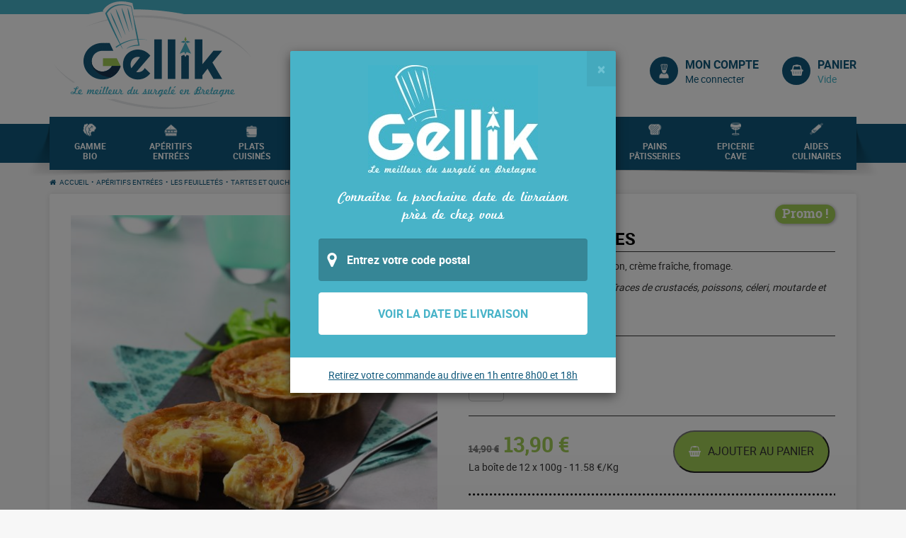

--- FILE ---
content_type: text/html; charset=UTF-8
request_url: https://gellik-surgeles.bzh/produit/quiches-lorraines-3/
body_size: 21333
content:
<!DOCTYPE html>
<html lang="fr-FR">
	<head>
		<meta http-equiv="X-UA-Compatible" content="IE=Edge;chrome=1" >
		<meta name="viewport" content="width=device-width; initial-scale=1; maximum-scale=1;" />
		<meta charset="UTF-8" />
		<meta name='robots' content='index, follow, max-image-preview:large, max-snippet:-1, max-video-preview:-1' />

<!-- Google Tag Manager for WordPress by gtm4wp.com -->
<script data-cfasync="false" data-pagespeed-no-defer>
	var gtm4wp_datalayer_name = "dataLayer";
	var dataLayer = dataLayer || [];
</script>
<!-- End Google Tag Manager for WordPress by gtm4wp.com -->
	<!-- This site is optimized with the Yoast SEO plugin v26.8 - https://yoast.com/product/yoast-seo-wordpress/ -->
	<title>Quiches lorraines - Gellik Surgelés</title>
	<link rel="canonical" href="https://gellik-surgeles.bzh/produit/quiches-lorraines-3/" />
	<meta property="og:locale" content="fr_FR" />
	<meta property="og:type" content="article" />
	<meta property="og:title" content="Quiches lorraines - Gellik Surgelés" />
	<meta property="og:description" content="Pâte, œuf, poitrine fumée et jambon, crème fraîche, fromage.  Allergènes : céréales, œufs, lait. Traces de crustacés, poissons, céleri, moutarde et mollusques." />
	<meta property="og:url" content="https://gellik-surgeles.bzh/produit/quiches-lorraines-3/" />
	<meta property="og:site_name" content="Gellik Surgelés" />
	<meta property="article:modified_time" content="2024-06-08T09:22:13+00:00" />
	<meta property="og:image" content="https://gellik-surgeles.bzh/wp-content/uploads/2017/06/1309-1024x1008.jpg" />
	<meta property="og:image:width" content="1024" />
	<meta property="og:image:height" content="1008" />
	<meta property="og:image:type" content="image/jpeg" />
	<meta name="twitter:card" content="summary_large_image" />
	<script type="application/ld+json" class="yoast-schema-graph">{"@context":"https://schema.org","@graph":[{"@type":"WebPage","@id":"https://gellik-surgeles.bzh/produit/quiches-lorraines-3/","url":"https://gellik-surgeles.bzh/produit/quiches-lorraines-3/","name":"Quiches lorraines - Gellik Surgelés","isPartOf":{"@id":"https://gellik-surgeles.bzh/#website"},"primaryImageOfPage":{"@id":"https://gellik-surgeles.bzh/produit/quiches-lorraines-3/#primaryimage"},"image":{"@id":"https://gellik-surgeles.bzh/produit/quiches-lorraines-3/#primaryimage"},"thumbnailUrl":"https://gellik-surgeles.bzh/wp-content/uploads/2017/06/1309.jpg","datePublished":"2017-06-12T14:41:42+00:00","dateModified":"2024-06-08T09:22:13+00:00","breadcrumb":{"@id":"https://gellik-surgeles.bzh/produit/quiches-lorraines-3/#breadcrumb"},"inLanguage":"fr-FR","potentialAction":[{"@type":"ReadAction","target":["https://gellik-surgeles.bzh/produit/quiches-lorraines-3/"]}]},{"@type":"ImageObject","inLanguage":"fr-FR","@id":"https://gellik-surgeles.bzh/produit/quiches-lorraines-3/#primaryimage","url":"https://gellik-surgeles.bzh/wp-content/uploads/2017/06/1309.jpg","contentUrl":"https://gellik-surgeles.bzh/wp-content/uploads/2017/06/1309.jpg","width":3724,"height":3666},{"@type":"BreadcrumbList","@id":"https://gellik-surgeles.bzh/produit/quiches-lorraines-3/#breadcrumb","itemListElement":[{"@type":"ListItem","position":1,"name":"Accueil","item":"https://gellik-surgeles.bzh/"},{"@type":"ListItem","position":2,"name":"Boutique","item":"https://gellik-surgeles.bzh/boutique/"},{"@type":"ListItem","position":3,"name":"Quiches lorraines"}]},{"@type":"WebSite","@id":"https://gellik-surgeles.bzh/#website","url":"https://gellik-surgeles.bzh/","name":"Gellik Surgelés","description":"Le meilleur du surgelé en Bretagne","potentialAction":[{"@type":"SearchAction","target":{"@type":"EntryPoint","urlTemplate":"https://gellik-surgeles.bzh/?s={search_term_string}"},"query-input":{"@type":"PropertyValueSpecification","valueRequired":true,"valueName":"search_term_string"}}],"inLanguage":"fr-FR"}]}</script>
	<!-- / Yoast SEO plugin. -->


<link rel='dns-prefetch' href='//maps.google.com' />
<link rel="alternate" type="application/rss+xml" title="Gellik Surgelés &raquo; Flux" href="https://gellik-surgeles.bzh/feed/" />
<link rel="alternate" type="application/rss+xml" title="Gellik Surgelés &raquo; Flux des commentaires" href="https://gellik-surgeles.bzh/comments/feed/" />
<link rel="alternate" title="oEmbed (JSON)" type="application/json+oembed" href="https://gellik-surgeles.bzh/wp-json/oembed/1.0/embed?url=https%3A%2F%2Fgellik-surgeles.bzh%2Fproduit%2Fquiches-lorraines-3%2F" />
<link rel="alternate" title="oEmbed (XML)" type="text/xml+oembed" href="https://gellik-surgeles.bzh/wp-json/oembed/1.0/embed?url=https%3A%2F%2Fgellik-surgeles.bzh%2Fproduit%2Fquiches-lorraines-3%2F&#038;format=xml" />
<style id='wp-img-auto-sizes-contain-inline-css' type='text/css'>
img:is([sizes=auto i],[sizes^="auto," i]){contain-intrinsic-size:3000px 1500px}
/*# sourceURL=wp-img-auto-sizes-contain-inline-css */
</style>
<style id='wp-emoji-styles-inline-css' type='text/css'>

	img.wp-smiley, img.emoji {
		display: inline !important;
		border: none !important;
		box-shadow: none !important;
		height: 1em !important;
		width: 1em !important;
		margin: 0 0.07em !important;
		vertical-align: -0.1em !important;
		background: none !important;
		padding: 0 !important;
	}
/*# sourceURL=wp-emoji-styles-inline-css */
</style>
<style id='wp-block-library-inline-css' type='text/css'>
:root{--wp-block-synced-color:#7a00df;--wp-block-synced-color--rgb:122,0,223;--wp-bound-block-color:var(--wp-block-synced-color);--wp-editor-canvas-background:#ddd;--wp-admin-theme-color:#007cba;--wp-admin-theme-color--rgb:0,124,186;--wp-admin-theme-color-darker-10:#006ba1;--wp-admin-theme-color-darker-10--rgb:0,107,160.5;--wp-admin-theme-color-darker-20:#005a87;--wp-admin-theme-color-darker-20--rgb:0,90,135;--wp-admin-border-width-focus:2px}@media (min-resolution:192dpi){:root{--wp-admin-border-width-focus:1.5px}}.wp-element-button{cursor:pointer}:root .has-very-light-gray-background-color{background-color:#eee}:root .has-very-dark-gray-background-color{background-color:#313131}:root .has-very-light-gray-color{color:#eee}:root .has-very-dark-gray-color{color:#313131}:root .has-vivid-green-cyan-to-vivid-cyan-blue-gradient-background{background:linear-gradient(135deg,#00d084,#0693e3)}:root .has-purple-crush-gradient-background{background:linear-gradient(135deg,#34e2e4,#4721fb 50%,#ab1dfe)}:root .has-hazy-dawn-gradient-background{background:linear-gradient(135deg,#faaca8,#dad0ec)}:root .has-subdued-olive-gradient-background{background:linear-gradient(135deg,#fafae1,#67a671)}:root .has-atomic-cream-gradient-background{background:linear-gradient(135deg,#fdd79a,#004a59)}:root .has-nightshade-gradient-background{background:linear-gradient(135deg,#330968,#31cdcf)}:root .has-midnight-gradient-background{background:linear-gradient(135deg,#020381,#2874fc)}:root{--wp--preset--font-size--normal:16px;--wp--preset--font-size--huge:42px}.has-regular-font-size{font-size:1em}.has-larger-font-size{font-size:2.625em}.has-normal-font-size{font-size:var(--wp--preset--font-size--normal)}.has-huge-font-size{font-size:var(--wp--preset--font-size--huge)}.has-text-align-center{text-align:center}.has-text-align-left{text-align:left}.has-text-align-right{text-align:right}.has-fit-text{white-space:nowrap!important}#end-resizable-editor-section{display:none}.aligncenter{clear:both}.items-justified-left{justify-content:flex-start}.items-justified-center{justify-content:center}.items-justified-right{justify-content:flex-end}.items-justified-space-between{justify-content:space-between}.screen-reader-text{border:0;clip-path:inset(50%);height:1px;margin:-1px;overflow:hidden;padding:0;position:absolute;width:1px;word-wrap:normal!important}.screen-reader-text:focus{background-color:#ddd;clip-path:none;color:#444;display:block;font-size:1em;height:auto;left:5px;line-height:normal;padding:15px 23px 14px;text-decoration:none;top:5px;width:auto;z-index:100000}html :where(.has-border-color){border-style:solid}html :where([style*=border-top-color]){border-top-style:solid}html :where([style*=border-right-color]){border-right-style:solid}html :where([style*=border-bottom-color]){border-bottom-style:solid}html :where([style*=border-left-color]){border-left-style:solid}html :where([style*=border-width]){border-style:solid}html :where([style*=border-top-width]){border-top-style:solid}html :where([style*=border-right-width]){border-right-style:solid}html :where([style*=border-bottom-width]){border-bottom-style:solid}html :where([style*=border-left-width]){border-left-style:solid}html :where(img[class*=wp-image-]){height:auto;max-width:100%}:where(figure){margin:0 0 1em}html :where(.is-position-sticky){--wp-admin--admin-bar--position-offset:var(--wp-admin--admin-bar--height,0px)}@media screen and (max-width:600px){html :where(.is-position-sticky){--wp-admin--admin-bar--position-offset:0px}}

/*# sourceURL=wp-block-library-inline-css */
</style><link data-minify="1" rel='stylesheet' id='wc-blocks-style-css' href='https://gellik-surgeles.bzh/wp-content/cache/min/1/wp-content/plugins/woocommerce/assets/client/blocks/wc-blocks.css?ver=1704809223' type='text/css' media='all' />
<style id='global-styles-inline-css' type='text/css'>
:root{--wp--preset--aspect-ratio--square: 1;--wp--preset--aspect-ratio--4-3: 4/3;--wp--preset--aspect-ratio--3-4: 3/4;--wp--preset--aspect-ratio--3-2: 3/2;--wp--preset--aspect-ratio--2-3: 2/3;--wp--preset--aspect-ratio--16-9: 16/9;--wp--preset--aspect-ratio--9-16: 9/16;--wp--preset--color--black: #000000;--wp--preset--color--cyan-bluish-gray: #abb8c3;--wp--preset--color--white: #ffffff;--wp--preset--color--pale-pink: #f78da7;--wp--preset--color--vivid-red: #cf2e2e;--wp--preset--color--luminous-vivid-orange: #ff6900;--wp--preset--color--luminous-vivid-amber: #fcb900;--wp--preset--color--light-green-cyan: #7bdcb5;--wp--preset--color--vivid-green-cyan: #00d084;--wp--preset--color--pale-cyan-blue: #8ed1fc;--wp--preset--color--vivid-cyan-blue: #0693e3;--wp--preset--color--vivid-purple: #9b51e0;--wp--preset--gradient--vivid-cyan-blue-to-vivid-purple: linear-gradient(135deg,rgb(6,147,227) 0%,rgb(155,81,224) 100%);--wp--preset--gradient--light-green-cyan-to-vivid-green-cyan: linear-gradient(135deg,rgb(122,220,180) 0%,rgb(0,208,130) 100%);--wp--preset--gradient--luminous-vivid-amber-to-luminous-vivid-orange: linear-gradient(135deg,rgb(252,185,0) 0%,rgb(255,105,0) 100%);--wp--preset--gradient--luminous-vivid-orange-to-vivid-red: linear-gradient(135deg,rgb(255,105,0) 0%,rgb(207,46,46) 100%);--wp--preset--gradient--very-light-gray-to-cyan-bluish-gray: linear-gradient(135deg,rgb(238,238,238) 0%,rgb(169,184,195) 100%);--wp--preset--gradient--cool-to-warm-spectrum: linear-gradient(135deg,rgb(74,234,220) 0%,rgb(151,120,209) 20%,rgb(207,42,186) 40%,rgb(238,44,130) 60%,rgb(251,105,98) 80%,rgb(254,248,76) 100%);--wp--preset--gradient--blush-light-purple: linear-gradient(135deg,rgb(255,206,236) 0%,rgb(152,150,240) 100%);--wp--preset--gradient--blush-bordeaux: linear-gradient(135deg,rgb(254,205,165) 0%,rgb(254,45,45) 50%,rgb(107,0,62) 100%);--wp--preset--gradient--luminous-dusk: linear-gradient(135deg,rgb(255,203,112) 0%,rgb(199,81,192) 50%,rgb(65,88,208) 100%);--wp--preset--gradient--pale-ocean: linear-gradient(135deg,rgb(255,245,203) 0%,rgb(182,227,212) 50%,rgb(51,167,181) 100%);--wp--preset--gradient--electric-grass: linear-gradient(135deg,rgb(202,248,128) 0%,rgb(113,206,126) 100%);--wp--preset--gradient--midnight: linear-gradient(135deg,rgb(2,3,129) 0%,rgb(40,116,252) 100%);--wp--preset--font-size--small: 13px;--wp--preset--font-size--medium: 20px;--wp--preset--font-size--large: 36px;--wp--preset--font-size--x-large: 42px;--wp--preset--spacing--20: 0.44rem;--wp--preset--spacing--30: 0.67rem;--wp--preset--spacing--40: 1rem;--wp--preset--spacing--50: 1.5rem;--wp--preset--spacing--60: 2.25rem;--wp--preset--spacing--70: 3.38rem;--wp--preset--spacing--80: 5.06rem;--wp--preset--shadow--natural: 6px 6px 9px rgba(0, 0, 0, 0.2);--wp--preset--shadow--deep: 12px 12px 50px rgba(0, 0, 0, 0.4);--wp--preset--shadow--sharp: 6px 6px 0px rgba(0, 0, 0, 0.2);--wp--preset--shadow--outlined: 6px 6px 0px -3px rgb(255, 255, 255), 6px 6px rgb(0, 0, 0);--wp--preset--shadow--crisp: 6px 6px 0px rgb(0, 0, 0);}:where(.is-layout-flex){gap: 0.5em;}:where(.is-layout-grid){gap: 0.5em;}body .is-layout-flex{display: flex;}.is-layout-flex{flex-wrap: wrap;align-items: center;}.is-layout-flex > :is(*, div){margin: 0;}body .is-layout-grid{display: grid;}.is-layout-grid > :is(*, div){margin: 0;}:where(.wp-block-columns.is-layout-flex){gap: 2em;}:where(.wp-block-columns.is-layout-grid){gap: 2em;}:where(.wp-block-post-template.is-layout-flex){gap: 1.25em;}:where(.wp-block-post-template.is-layout-grid){gap: 1.25em;}.has-black-color{color: var(--wp--preset--color--black) !important;}.has-cyan-bluish-gray-color{color: var(--wp--preset--color--cyan-bluish-gray) !important;}.has-white-color{color: var(--wp--preset--color--white) !important;}.has-pale-pink-color{color: var(--wp--preset--color--pale-pink) !important;}.has-vivid-red-color{color: var(--wp--preset--color--vivid-red) !important;}.has-luminous-vivid-orange-color{color: var(--wp--preset--color--luminous-vivid-orange) !important;}.has-luminous-vivid-amber-color{color: var(--wp--preset--color--luminous-vivid-amber) !important;}.has-light-green-cyan-color{color: var(--wp--preset--color--light-green-cyan) !important;}.has-vivid-green-cyan-color{color: var(--wp--preset--color--vivid-green-cyan) !important;}.has-pale-cyan-blue-color{color: var(--wp--preset--color--pale-cyan-blue) !important;}.has-vivid-cyan-blue-color{color: var(--wp--preset--color--vivid-cyan-blue) !important;}.has-vivid-purple-color{color: var(--wp--preset--color--vivid-purple) !important;}.has-black-background-color{background-color: var(--wp--preset--color--black) !important;}.has-cyan-bluish-gray-background-color{background-color: var(--wp--preset--color--cyan-bluish-gray) !important;}.has-white-background-color{background-color: var(--wp--preset--color--white) !important;}.has-pale-pink-background-color{background-color: var(--wp--preset--color--pale-pink) !important;}.has-vivid-red-background-color{background-color: var(--wp--preset--color--vivid-red) !important;}.has-luminous-vivid-orange-background-color{background-color: var(--wp--preset--color--luminous-vivid-orange) !important;}.has-luminous-vivid-amber-background-color{background-color: var(--wp--preset--color--luminous-vivid-amber) !important;}.has-light-green-cyan-background-color{background-color: var(--wp--preset--color--light-green-cyan) !important;}.has-vivid-green-cyan-background-color{background-color: var(--wp--preset--color--vivid-green-cyan) !important;}.has-pale-cyan-blue-background-color{background-color: var(--wp--preset--color--pale-cyan-blue) !important;}.has-vivid-cyan-blue-background-color{background-color: var(--wp--preset--color--vivid-cyan-blue) !important;}.has-vivid-purple-background-color{background-color: var(--wp--preset--color--vivid-purple) !important;}.has-black-border-color{border-color: var(--wp--preset--color--black) !important;}.has-cyan-bluish-gray-border-color{border-color: var(--wp--preset--color--cyan-bluish-gray) !important;}.has-white-border-color{border-color: var(--wp--preset--color--white) !important;}.has-pale-pink-border-color{border-color: var(--wp--preset--color--pale-pink) !important;}.has-vivid-red-border-color{border-color: var(--wp--preset--color--vivid-red) !important;}.has-luminous-vivid-orange-border-color{border-color: var(--wp--preset--color--luminous-vivid-orange) !important;}.has-luminous-vivid-amber-border-color{border-color: var(--wp--preset--color--luminous-vivid-amber) !important;}.has-light-green-cyan-border-color{border-color: var(--wp--preset--color--light-green-cyan) !important;}.has-vivid-green-cyan-border-color{border-color: var(--wp--preset--color--vivid-green-cyan) !important;}.has-pale-cyan-blue-border-color{border-color: var(--wp--preset--color--pale-cyan-blue) !important;}.has-vivid-cyan-blue-border-color{border-color: var(--wp--preset--color--vivid-cyan-blue) !important;}.has-vivid-purple-border-color{border-color: var(--wp--preset--color--vivid-purple) !important;}.has-vivid-cyan-blue-to-vivid-purple-gradient-background{background: var(--wp--preset--gradient--vivid-cyan-blue-to-vivid-purple) !important;}.has-light-green-cyan-to-vivid-green-cyan-gradient-background{background: var(--wp--preset--gradient--light-green-cyan-to-vivid-green-cyan) !important;}.has-luminous-vivid-amber-to-luminous-vivid-orange-gradient-background{background: var(--wp--preset--gradient--luminous-vivid-amber-to-luminous-vivid-orange) !important;}.has-luminous-vivid-orange-to-vivid-red-gradient-background{background: var(--wp--preset--gradient--luminous-vivid-orange-to-vivid-red) !important;}.has-very-light-gray-to-cyan-bluish-gray-gradient-background{background: var(--wp--preset--gradient--very-light-gray-to-cyan-bluish-gray) !important;}.has-cool-to-warm-spectrum-gradient-background{background: var(--wp--preset--gradient--cool-to-warm-spectrum) !important;}.has-blush-light-purple-gradient-background{background: var(--wp--preset--gradient--blush-light-purple) !important;}.has-blush-bordeaux-gradient-background{background: var(--wp--preset--gradient--blush-bordeaux) !important;}.has-luminous-dusk-gradient-background{background: var(--wp--preset--gradient--luminous-dusk) !important;}.has-pale-ocean-gradient-background{background: var(--wp--preset--gradient--pale-ocean) !important;}.has-electric-grass-gradient-background{background: var(--wp--preset--gradient--electric-grass) !important;}.has-midnight-gradient-background{background: var(--wp--preset--gradient--midnight) !important;}.has-small-font-size{font-size: var(--wp--preset--font-size--small) !important;}.has-medium-font-size{font-size: var(--wp--preset--font-size--medium) !important;}.has-large-font-size{font-size: var(--wp--preset--font-size--large) !important;}.has-x-large-font-size{font-size: var(--wp--preset--font-size--x-large) !important;}
/*# sourceURL=global-styles-inline-css */
</style>

<style id='classic-theme-styles-inline-css' type='text/css'>
/*! This file is auto-generated */
.wp-block-button__link{color:#fff;background-color:#32373c;border-radius:9999px;box-shadow:none;text-decoration:none;padding:calc(.667em + 2px) calc(1.333em + 2px);font-size:1.125em}.wp-block-file__button{background:#32373c;color:#fff;text-decoration:none}
/*# sourceURL=/wp-includes/css/classic-themes.min.css */
</style>
<link data-minify="1" rel='stylesheet' id='ldwwoocart-css-css' href='https://gellik-surgeles.bzh/wp-content/cache/min/1/wp-content/plugins/ldw-woo-cart/ldw-woo-cart.css?ver=1698918911' type='text/css' media='all' />
<link data-minify="1" rel='stylesheet' id='ldwwoocheckout-css-css' href='https://gellik-surgeles.bzh/wp-content/cache/min/1/wp-content/plugins/ldw-woo-checkout/ldw-woo-checkout.css?ver=1698918911' type='text/css' media='all' />
<link data-minify="1" rel='stylesheet' id='woof-css' href='https://gellik-surgeles.bzh/wp-content/cache/min/1/wp-content/plugins/woocommerce-products-filter/css/front.css?ver=1698918911' type='text/css' media='all' />
<style id='woof-inline-css' type='text/css'>

.woof_products_top_panel li span, .woof_products_top_panel2 li span{background: url(https://gellik-surgeles.bzh/wp-content/plugins/woocommerce-products-filter/img/delete.png);background-size: 14px 14px;background-repeat: no-repeat;background-position: right;}
.woof_edit_view{
                    display: none;
                }

/*# sourceURL=woof-inline-css */
</style>
<link rel='stylesheet' id='chosen-drop-down-css' href='https://gellik-surgeles.bzh/wp-content/plugins/woocommerce-products-filter/js/chosen/chosen.min.css?ver=2.2.9.4' type='text/css' media='all' />
<link data-minify="1" rel='stylesheet' id='woocommerce-layout-css' href='https://gellik-surgeles.bzh/wp-content/cache/min/1/wp-content/plugins/woocommerce/assets/css/woocommerce-layout.css?ver=1698918911' type='text/css' media='all' />
<link data-minify="1" rel='stylesheet' id='woocommerce-smallscreen-css' href='https://gellik-surgeles.bzh/wp-content/cache/min/1/wp-content/plugins/woocommerce/assets/css/woocommerce-smallscreen.css?ver=1698918911' type='text/css' media='only screen and (max-width: 768px)' />
<link data-minify="1" rel='stylesheet' id='woocommerce-general-css' href='https://gellik-surgeles.bzh/wp-content/cache/min/1/wp-content/plugins/woocommerce/assets/css/woocommerce.css?ver=1698918911' type='text/css' media='all' />
<style id='woocommerce-inline-inline-css' type='text/css'>
.woocommerce form .form-row .required { visibility: visible; }
/*# sourceURL=woocommerce-inline-inline-css */
</style>
<link data-minify="1" rel='stylesheet' id='woocommerce_prettyPhoto_css-css' href='https://gellik-surgeles.bzh/wp-content/cache/min/1/wp-content/plugins/woocommerce/assets/css/prettyPhoto.css?ver=1698918911' type='text/css' media='all' />
<link data-minify="1" rel='stylesheet' id='bootstrap-datetimepicker-css' href='https://gellik-surgeles.bzh/wp-content/cache/min/1/wp-content/themes/gellik/assets/bootstrap-datetimepicker/css/bootstrap-datetimepicker.css?ver=1698918911' type='text/css' media='all' />
<link data-minify="1" rel='stylesheet' id='style-css-css' href='https://gellik-surgeles.bzh/wp-content/cache/min/1/wp-content/themes/gellik/style.css?ver=1698918911' type='text/css' media='all' />
<link rel='stylesheet' id='bt_slider_css-css' href='https://gellik-surgeles.bzh/wp-content/themes/ldw-base/framework/vendors/bootstrap-slider/css/bootstrap-slider.min.css?ver=04f23b' type='text/css' media='all' />
<script type="text/javascript" src="https://gellik-surgeles.bzh/wp-includes/js/jquery/jquery.min.js?ver=3.7.1" id="jquery-core-js"></script>
<script type="text/javascript" src="https://gellik-surgeles.bzh/wp-includes/js/jquery/jquery-migrate.min.js?ver=3.4.1" id="jquery-migrate-js"></script>
<script type="text/javascript" src="https://gellik-surgeles.bzh/wp-content/plugins/woocommerce/assets/js/jquery-blockui/jquery.blockUI.min.js?ver=2.7.0-wc.10.4.3" id="wc-jquery-blockui-js" data-wp-strategy="defer"></script>
<script type="text/javascript" src="https://gellik-surgeles.bzh/wp-content/plugins/woocommerce/assets/js/js-cookie/js.cookie.min.js?ver=2.1.4-wc.10.4.3" id="wc-js-cookie-js" data-wp-strategy="defer"></script>
<script type="text/javascript" id="woocommerce-js-extra">
/* <![CDATA[ */
var woocommerce_params = {"ajax_url":"/wp-admin/admin-ajax.php","wc_ajax_url":"/?wc-ajax=%%endpoint%%","i18n_password_show":"Afficher le mot de passe","i18n_password_hide":"Masquer le mot de passe"};
//# sourceURL=woocommerce-js-extra
/* ]]> */
</script>
<script type="text/javascript" src="https://gellik-surgeles.bzh/wp-content/plugins/woocommerce/assets/js/frontend/woocommerce.min.js?ver=7450a4" id="woocommerce-js" data-wp-strategy="defer"></script>
<script type="text/javascript" id="wc-country-select-js-extra">
/* <![CDATA[ */
var wc_country_select_params = {"countries":"{\"FR\":[]}","i18n_select_state_text":"S\u00e9lectionner une option\u2026","i18n_no_matches":"Aucun r\u00e9sultat","i18n_ajax_error":"\u00c9chec du chargement","i18n_input_too_short_1":"Veuillez saisir 1 caract\u00e8re ou plus","i18n_input_too_short_n":"Veuillez saisir %qty% caract\u00e8res ou plus","i18n_input_too_long_1":"Veuillez supprimer 1 caract\u00e8re","i18n_input_too_long_n":"Veuillez supprimer %qty% caract\u00e8res","i18n_selection_too_long_1":"Vous ne pouvez s\u00e9lectionner qu\u20191 article","i18n_selection_too_long_n":"Vous ne pouvez s\u00e9lectionner que %qty% articles","i18n_load_more":"Charger plus de r\u00e9sultats\u2026","i18n_searching":"Recherche\u2026"};
//# sourceURL=wc-country-select-js-extra
/* ]]> */
</script>
<script type="text/javascript" src="https://gellik-surgeles.bzh/wp-content/plugins/woocommerce/assets/js/frontend/country-select.min.js?ver=7450a4" id="wc-country-select-js" data-wp-strategy="defer"></script>
<script type="text/javascript" id="wc-address-i18n-js-extra">
/* <![CDATA[ */
var wc_address_i18n_params = {"locale":"{\"FR\":{\"postcode\":{\"priority\":65},\"state\":{\"required\":false,\"hidden\":true}},\"default\":{\"first_name\":{\"label\":\"Pr\\u00e9nom\",\"required\":true,\"class\":[\"form-row-first\"],\"autocomplete\":\"given-name\",\"priority\":10},\"last_name\":{\"label\":\"Nom\",\"required\":true,\"class\":[\"form-row-last\"],\"autocomplete\":\"family-name\",\"priority\":20},\"company\":{\"label\":\"Nom de l\\u2019entreprise\",\"class\":[\"form-row-wide\"],\"autocomplete\":\"organization\",\"priority\":30,\"required\":false},\"country\":{\"type\":\"country\",\"label\":\"Pays/r\\u00e9gion\",\"required\":true,\"class\":[\"form-row-wide\",\"address-field\",\"update_totals_on_change\"],\"autocomplete\":\"country\",\"priority\":40},\"address_1\":{\"label\":\"Num\\u00e9ro et nom de rue\",\"placeholder\":\"Num\\u00e9ro de voie et nom de la rue\",\"required\":true,\"class\":[\"form-row-wide\",\"address-field\"],\"autocomplete\":\"address-line1\",\"priority\":50},\"address_2\":{\"label\":\"Appartement, suite, unit\\u00e9, etc.\",\"label_class\":[\"screen-reader-text\"],\"placeholder\":\"B\\u00e2timent, appartement, lot, etc. (facultatif)\",\"class\":[\"form-row-wide\",\"address-field\"],\"autocomplete\":\"address-line2\",\"priority\":60,\"required\":false},\"city\":{\"label\":\"Ville\",\"required\":true,\"class\":[\"form-row-wide\",\"address-field\"],\"autocomplete\":\"address-level2\",\"priority\":70},\"state\":{\"type\":\"state\",\"label\":\"R\\u00e9gion\\u00a0/\\u00a0D\\u00e9partement\",\"required\":true,\"class\":[\"form-row-wide\",\"address-field\"],\"validate\":[\"state\"],\"autocomplete\":\"address-level1\",\"priority\":80},\"postcode\":{\"label\":\"Code postal\",\"required\":true,\"class\":[\"form-row-wide\",\"address-field\"],\"validate\":[\"postcode\"],\"autocomplete\":\"postal-code\",\"priority\":90}}}","locale_fields":"{\"address_1\":\"#billing_address_1_field, #shipping_address_1_field\",\"address_2\":\"#billing_address_2_field, #shipping_address_2_field\",\"state\":\"#billing_state_field, #shipping_state_field, #calc_shipping_state_field\",\"postcode\":\"#billing_postcode_field, #shipping_postcode_field, #calc_shipping_postcode_field\",\"city\":\"#billing_city_field, #shipping_city_field, #calc_shipping_city_field\"}","i18n_required_text":"obligatoire","i18n_optional_text":"facultatif"};
//# sourceURL=wc-address-i18n-js-extra
/* ]]> */
</script>
<script type="text/javascript" src="https://gellik-surgeles.bzh/wp-content/plugins/woocommerce/assets/js/frontend/address-i18n.min.js?ver=7450a4" id="wc-address-i18n-js" data-wp-strategy="defer"></script>
<script type="text/javascript" id="wc-add-to-cart-js-extra">
/* <![CDATA[ */
var wc_add_to_cart_params = {"ajax_url":"/wp-admin/admin-ajax.php","wc_ajax_url":"/?wc-ajax=%%endpoint%%","i18n_view_cart":"Voir le panier","cart_url":"https://gellik-surgeles.bzh/panier/","is_cart":"","cart_redirect_after_add":"no"};
//# sourceURL=wc-add-to-cart-js-extra
/* ]]> */
</script>
<script type="text/javascript" src="https://gellik-surgeles.bzh/wp-content/plugins/woocommerce/assets/js/frontend/add-to-cart.min.js?ver=7450a4" id="wc-add-to-cart-js" defer="defer" data-wp-strategy="defer"></script>
<script type="text/javascript" id="wc-single-product-js-extra">
/* <![CDATA[ */
var wc_single_product_params = {"i18n_required_rating_text":"Veuillez s\u00e9lectionner une note","i18n_rating_options":["1\u00a0\u00e9toile sur 5","2\u00a0\u00e9toiles sur 5","3\u00a0\u00e9toiles sur 5","4\u00a0\u00e9toiles sur 5","5\u00a0\u00e9toiles sur 5"],"i18n_product_gallery_trigger_text":"Voir la galerie d\u2019images en plein \u00e9cran","review_rating_required":"yes","flexslider":{"rtl":false,"animation":"slide","smoothHeight":true,"directionNav":false,"controlNav":"thumbnails","slideshow":false,"animationSpeed":500,"animationLoop":false,"allowOneSlide":false},"zoom_enabled":"","zoom_options":[],"photoswipe_enabled":"","photoswipe_options":{"shareEl":false,"closeOnScroll":false,"history":false,"hideAnimationDuration":0,"showAnimationDuration":0},"flexslider_enabled":""};
//# sourceURL=wc-single-product-js-extra
/* ]]> */
</script>
<script type="text/javascript" src="https://gellik-surgeles.bzh/wp-content/plugins/woocommerce/assets/js/frontend/single-product.min.js?ver=7450a4" id="wc-single-product-js" defer="defer" data-wp-strategy="defer"></script>
<script type="text/javascript" src="https://gellik-surgeles.bzh/wp-content/plugins/woocommerce/assets/js/prettyPhoto/jquery.prettyPhoto.min.js?ver=3.1.6-wc.10.4.3" id="wc-prettyPhoto-js" defer="defer" data-wp-strategy="defer"></script>
<script type="text/javascript" src="https://gellik-surgeles.bzh/wp-content/plugins/woocommerce/assets/js/prettyPhoto/jquery.prettyPhoto.init.min.js?ver=7450a4" id="wc-prettyPhoto-init-js" defer="defer" data-wp-strategy="defer"></script>
<script type="text/javascript" src="//maps.google.com/maps/api/js?libraries=places&amp;key=AIzaSyB2dKV8EIz5Pnv5Asb9ib4Ncb8zkcE83tM&amp;ver=04f23b" id="gmap-js"></script>
<link rel="https://api.w.org/" href="https://gellik-surgeles.bzh/wp-json/" /><link rel="alternate" title="JSON" type="application/json" href="https://gellik-surgeles.bzh/wp-json/wp/v2/product/1118" />
<link rel='shortlink' href='https://gellik-surgeles.bzh/?p=1118' />

<!-- Google Tag Manager for WordPress by gtm4wp.com -->
<!-- GTM Container placement set to manual -->
<script data-cfasync="false" data-pagespeed-no-defer>
	var dataLayer_content = {"pagePostType":"product","pagePostType2":"single-product","pagePostAuthor":"Elisabeth Barbier"};
	dataLayer.push( dataLayer_content );
</script>
<script data-cfasync="false" data-pagespeed-no-defer>
(function(w,d,s,l,i){w[l]=w[l]||[];w[l].push({'gtm.start':
new Date().getTime(),event:'gtm.js'});var f=d.getElementsByTagName(s)[0],
j=d.createElement(s),dl=l!='dataLayer'?'&l='+l:'';j.async=true;j.src=
'//www.googletagmanager.com/gtm.js?id='+i+dl;f.parentNode.insertBefore(j,f);
})(window,document,'script','dataLayer','GTM-TR94THM');
</script>
<!-- End Google Tag Manager for WordPress by gtm4wp.com -->	<noscript><style>.woocommerce-product-gallery{ opacity: 1 !important; }</style></noscript>
	<link rel="icon" href="https://gellik-surgeles.bzh/wp-content/uploads/2017/07/cropped-favicon-32x32.png" sizes="32x32" />
<link rel="icon" href="https://gellik-surgeles.bzh/wp-content/uploads/2017/07/cropped-favicon-192x192.png" sizes="192x192" />
<link rel="apple-touch-icon" href="https://gellik-surgeles.bzh/wp-content/uploads/2017/07/cropped-favicon-180x180.png" />
<meta name="msapplication-TileImage" content="https://gellik-surgeles.bzh/wp-content/uploads/2017/07/cropped-favicon-270x270.png" />
	<link rel='stylesheet' id='woof_tooltip-css-css' href='https://gellik-surgeles.bzh/wp-content/plugins/woocommerce-products-filter/js/tooltip/css/tooltipster.bundle.min.css?ver=2.2.9.4' type='text/css' media='all' />
<link rel='stylesheet' id='woof_tooltip-css-noir-css' href='https://gellik-surgeles.bzh/wp-content/plugins/woocommerce-products-filter/js/tooltip/css/plugins/tooltipster/sideTip/themes/tooltipster-sideTip-noir.min.css?ver=2.2.9.4' type='text/css' media='all' />
<meta name="generator" content="WP Rocket 3.18" data-wpr-features="wpr_minify_js wpr_minify_css wpr_desktop" /></head>
	<body class="wp-singular product-template-default single single-product postid-1118 wp-theme-ldw-base wp-child-theme-gellik theme-ldw-base woocommerce woocommerce-page woocommerce-no-js" role="document">
		
<!-- GTM Container placement set to manual -->
<!-- Google Tag Manager (noscript) -->
				<noscript><iframe src="https://www.googletagmanager.com/ns.html?id=GTM-TR94THM" height="0" width="0" style="display:none;visibility:hidden" aria-hidden="true"></iframe></noscript>
<!-- End Google Tag Manager (noscript) -->		<header data-rocket-location-hash="0f3e7a679e2f3190fcc563c3939ae301" id="header" class="site-header " role="banner">
			<div id="topbar" class="navbar-inverse">
								<div id="modal-geolocalisation" class="modal fade
									" tabindex="-1" role="dialog">
					<div data-rocket-location-hash="f88f37a5b69d7c34d5bfcefbb6fdadc3" class="modal-dialog" role="document">
						<div data-rocket-location-hash="70dfdfe12d0eebc4afc205e56f54a1bb" class="modal-content">
							<div class="modal-header">
								<button type="button" class="close" data-dismiss="modal" aria-label="Close"><span aria-hidden="true">&times;</span></button>
								<h4 class="modal-title">
																												<img src="https://gellik-surgeles.bzh/wp-content/uploads/2017/07/gellik-popin-localisation.jpg" alt="Gellik surgelés" />
																	</h4>
							</div>
							<div class="modal-body">
								<p>Connaître la prochaine date de livraison près de chez vous</p>
								<form action="https://gellik-surgeles.bzh/wp-admin/admin-ajax.php" method="POST" onsubmit="return Geolocalisation(this);">
									<input type="text" required="required" name="geolocalisation_cp" class="form-control" placeholder="Entrez votre code postal"
																			/>
									<button type="submit" class="btn btn-default">Voir la date de livraison</button>
								</form>
								<div class="reponse"></div>
							</div>
							<div data-rocket-location-hash="eb7df96f9e033c7c1ec2010588d21e56" class="modal-footer">
								<a href="https://gellik-surgeles.bzh/retrait-au-drive/" target="_blank">
									Retirez votre commande au drive en 1h entre 8h00 et 18h								</a>
							</div>
						</div>
					</div>
				</div>
				<div data-rocket-location-hash="c2b2a1461d8b94e639cd80a05325878c" class="container">
											<div class="form-geo-top hidden-lg hidden-md hidden-sm">
							<p>Connaître la prochaine date de livraison près de chez vous</p>
							<form action="https://gellik-surgeles.bzh/wp-admin/admin-ajax.php" method="POST" onsubmit="return Geolocalisation(this);">
								<input type="text" required="required" name="geolocalisation_cp" class="form-control" placeholder="Entrez votre code postal"
																	/>
								<button type="submit" class="btn btn-default">Voir la date de livraison</button>
							</form>
							<div class="reponse"></div>
						</div>
										<div class="info-geo info-geo-opened
													hidden
											">
						<div class="info-geo-content">
							<span class="text">
															</span>
								-
							Retirez votre commande au drive							<a data-target="#modal-geolocalisation" data-toggle="modal">Modifier</a>
						</div>
						<div class="info-geo-btn">
							<a href="" class="info-geo-btn-closed">
								<i class="fa fa-times"></i>
							</a>
							<a href="" class="info-geo-btn-opened">
								<i class="fa fa-map-marker"></i>
							</a>
						</div>
					</div>
				</div>
			</div>
			<div id="middlebar" class="navbar-default">
				<div class="container">
					<div class="row">
												<div id="header-title" class="col-lg-4">
						<a href="https://gellik-surgeles.bzh"><img width="293" height="155" src="https://gellik-surgeles.bzh/wp-content/uploads/2017/05/logo-site.png" class="custom-logo" alt="" itemprop="logo" decoding="async" /></a>
						</div>
																			<div id="header-widgets-container" class="col-lg-8">
								<div class="row">
									      <div id="header-widgets"><aside id="woocommerce_product_search-2" class="widget widget-container woocommerce widget_product_search"><div class="widget_content"><form role="search" method="get" class="woocommerce-product-search" action="https://gellik-surgeles.bzh/">
	<label for="woocommerce-product-search-field-0"><i class="fa fa-search"></i></label>
	<input type="search" id="woocommerce-product-search-field-0" class="search-field" placeholder="Un produit, une référence..." value="" name="s"/>
	<input type="hidden" name="post_type" value="product" />
</form>
</div></aside><aside id="nav_menu-2" class="widget widget-container widget_nav_menu"><div class="widget_content"><div class="menu-header-widgets-container"><ul id="menu-header-widgets" class="menu"><li id="menu-item-26" class="menu-item menu-item-type-post_type menu-item-object-page menu-item-26"><a href="https://gellik-surgeles.bzh/mon-compte/">Mon compte</a><div>Me connecter</div></li>
<li id="menu-item-27" class="menu-item menu-item-type-post_type menu-item-object-page menu-item-27"><a href="https://gellik-surgeles.bzh/panier/">Panier</a><div>Vide</div></li>
</ul></div></div></aside></div>
    								</div>
							</div>
											</div>
				</div>
			</div>
							<div id="bottombar" class="navbar navbar-default hidden-xs">
					<div class="container">
						<nav id="main-nav" class="navbar-collapse collapse">
							<ul id="menu-header" class="nav navbar-nav"><li id="menu-item-16" class="menu-item menu-item-type-taxonomy menu-item-object-product_cat menu-item-has-children menu-item-16 dropdown"><a href="https://gellik-surgeles.bzh/categorie-produit/gamme-bio/" data-image="https://gellik-surgeles.bzh/wp-content/uploads\/2020/12/5282.png" data-href="#" data-toggle="dropdown" aria-haspopup="true" aria-expanded="false" class=" dropdown-toggle">Gamme Bio<span class="caret"></span></a>
<ul class="sub-menu dropdown-menu">
	<li id="menu-item-1990" class="menu-item menu-item-type-taxonomy menu-item-object-product_cat menu-item-1990"><a href="https://gellik-surgeles.bzh/categorie-produit/gamme-bio/traiteur/">Traiteur</a></li>
	<li id="menu-item-1991" class="menu-item menu-item-type-taxonomy menu-item-object-product_cat menu-item-1991"><a href="https://gellik-surgeles.bzh/categorie-produit/gamme-bio/les-viandes-et-volailles/">Les viandes et volailles</a></li>
	<li id="menu-item-1992" class="menu-item menu-item-type-taxonomy menu-item-object-product_cat menu-item-1992"><a href="https://gellik-surgeles.bzh/categorie-produit/gamme-bio/les-legumes-gamme-bio/">Les légumes</a></li>
	<li id="menu-item-1993" class="menu-item menu-item-type-taxonomy menu-item-object-product_cat menu-item-1993"><a href="https://gellik-surgeles.bzh/categorie-produit/gamme-bio/la-gamme-vegetale/">La Gamme Végétale</a></li>
	<li id="menu-item-1994" class="menu-item menu-item-type-taxonomy menu-item-object-product_cat menu-item-1994"><a href="https://gellik-surgeles.bzh/categorie-produit/gamme-bio/les-glaces/">Les Glaces</a></li>
	<li id="menu-item-1995" class="menu-item menu-item-type-taxonomy menu-item-object-product_cat menu-item-1995"><a href="https://gellik-surgeles.bzh/categorie-produit/gamme-bio/epicerie-cave-gamme-bio/">Epicerie Cave</a></li>
</ul>
</li>
<li id="menu-item-13" class="menu-item menu-item-type-taxonomy menu-item-object-product_cat current-product-ancestor current-menu-parent current-product-parent menu-item-has-children menu-item-13 dropdown"><a href="https://gellik-surgeles.bzh/categorie-produit/aperitifs-entrees/" data-image="https://gellik-surgeles.bzh/wp-content/uploads\/2017/05/1126.jpg" data-href="#" data-toggle="dropdown" aria-haspopup="true" aria-expanded="false" class=" dropdown-toggle">Apéritifs Entrées<span class="caret"></span></a>
<ul class="sub-menu dropdown-menu">
	<li id="menu-item-1963" class="menu-item menu-item-type-taxonomy menu-item-object-product_cat menu-item-1963"><a href="https://gellik-surgeles.bzh/categorie-produit/aperitifs-entrees/les-canapes-froids/">Les Canapés froids</a></li>
	<li id="menu-item-1964" class="menu-item menu-item-type-taxonomy menu-item-object-product_cat menu-item-1964"><a href="https://gellik-surgeles.bzh/categorie-produit/aperitifs-entrees/les-canapes-chauds/">Les Canapés chauds</a></li>
	<li id="menu-item-1965" class="menu-item menu-item-type-taxonomy menu-item-object-product_cat menu-item-1965"><a href="https://gellik-surgeles.bzh/categorie-produit/aperitifs-entrees/specialites-exotiques/">Spécialités Exotiques</a></li>
	<li id="menu-item-1966" class="menu-item menu-item-type-taxonomy menu-item-object-product_cat menu-item-1966"><a href="https://gellik-surgeles.bzh/categorie-produit/aperitifs-entrees/traiteur-de-la-mer/">Traiteur de la mer</a></li>
	<li id="menu-item-1967" class="menu-item menu-item-type-taxonomy menu-item-object-product_cat menu-item-1967"><a href="https://gellik-surgeles.bzh/categorie-produit/aperitifs-entrees/produits-farcis/">Produits Farcis</a></li>
	<li id="menu-item-1968" class="menu-item menu-item-type-taxonomy menu-item-object-product_cat current-product-ancestor current-menu-parent current-product-parent menu-item-1968"><a href="https://gellik-surgeles.bzh/categorie-produit/aperitifs-entrees/les-feuilletes/">Les Feuilletés</a></li>
	<li id="menu-item-1969" class="menu-item menu-item-type-taxonomy menu-item-object-product_cat menu-item-1969"><a href="https://gellik-surgeles.bzh/categorie-produit/aperitifs-entrees/snack-fast-food/">Snack &amp; Fast Food</a></li>
	<li id="menu-item-1970" class="menu-item menu-item-type-taxonomy menu-item-object-product_cat menu-item-1970"><a href="https://gellik-surgeles.bzh/categorie-produit/aperitifs-entrees/crepes-et-galettes/">Crêpes et Galettes</a></li>
	<li id="menu-item-1971" class="menu-item menu-item-type-taxonomy menu-item-object-product_cat menu-item-1971"><a href="https://gellik-surgeles.bzh/categorie-produit/aperitifs-entrees/les-pizzas/">Les Pizzas</a></li>
</ul>
</li>
<li id="menu-item-19" class="menu-item menu-item-type-taxonomy menu-item-object-product_cat menu-item-has-children menu-item-19 dropdown"><a href="https://gellik-surgeles.bzh/categorie-produit/plats-cuisines/" data-image="https://gellik-surgeles.bzh/wp-content/uploads\/2017/06/1656.jpg" data-href="#" data-toggle="dropdown" aria-haspopup="true" aria-expanded="false" class=" dropdown-toggle">Plats Cuisinés<span class="caret"></span></a>
<ul class="sub-menu dropdown-menu">
	<li id="menu-item-2003" class="menu-item menu-item-type-taxonomy menu-item-object-product_cat menu-item-2003"><a href="https://gellik-surgeles.bzh/categorie-produit/plats-cuisines/a-base-de-poisson/">A base de poisson</a></li>
	<li id="menu-item-2004" class="menu-item menu-item-type-taxonomy menu-item-object-product_cat menu-item-2004"><a href="https://gellik-surgeles.bzh/categorie-produit/plats-cuisines/plats-cuisines-a-base-de-viande/">A base de viande</a></li>
	<li id="menu-item-2005" class="menu-item menu-item-type-taxonomy menu-item-object-product_cat menu-item-2005"><a href="https://gellik-surgeles.bzh/categorie-produit/plats-cuisines/plats-cuisines-viande-farcie/">Viande farcie</a></li>
</ul>
</li>
<li id="menu-item-20" class="menu-item menu-item-type-taxonomy menu-item-object-product_cat menu-item-has-children menu-item-20 dropdown"><a href="https://gellik-surgeles.bzh/categorie-produit/poissons-crustaces/" data-image="https://gellik-surgeles.bzh/wp-content/uploads\/2017/06/2040.jpg" data-href="#" data-toggle="dropdown" aria-haspopup="true" aria-expanded="false" class=" dropdown-toggle">Poissons Crustacés<span class="caret"></span></a>
<ul class="sub-menu dropdown-menu">
	<li id="menu-item-2006" class="menu-item menu-item-type-taxonomy menu-item-object-product_cat menu-item-2006"><a href="https://gellik-surgeles.bzh/categorie-produit/poissons-crustaces/coquillages-et-crustaces/">Coquillages et Crustacés</a></li>
	<li id="menu-item-2007" class="menu-item menu-item-type-taxonomy menu-item-object-product_cat menu-item-2007"><a href="https://gellik-surgeles.bzh/categorie-produit/poissons-crustaces/noix-de-st-jacques/">Noix de St Jacques</a></li>
	<li id="menu-item-2008" class="menu-item menu-item-type-taxonomy menu-item-object-product_cat menu-item-2008"><a href="https://gellik-surgeles.bzh/categorie-produit/poissons-crustaces/filets-paves/">Filets &amp; Pavés</a></li>
	<li id="menu-item-2009" class="menu-item menu-item-type-taxonomy menu-item-object-product_cat menu-item-2009"><a href="https://gellik-surgeles.bzh/categorie-produit/poissons-crustaces/les-fumes/">Les Fumés</a></li>
	<li id="menu-item-2121" class="menu-item menu-item-type-taxonomy menu-item-object-product_cat menu-item-2121"><a href="https://gellik-surgeles.bzh/categorie-produit/poissons-crustaces/peche-locale/">Pêche Locale</a></li>
	<li id="menu-item-2122" class="menu-item menu-item-type-taxonomy menu-item-object-product_cat menu-item-2122"><a href="https://gellik-surgeles.bzh/categorie-produit/poissons-crustaces/panes-et-meunieres/">Panés et Meunières</a></li>
	<li id="menu-item-2123" class="menu-item menu-item-type-taxonomy menu-item-object-product_cat menu-item-2123"><a href="https://gellik-surgeles.bzh/categorie-produit/poissons-crustaces/surimis/">Surimis</a></li>
</ul>
</li>
<li id="menu-item-21" class="menu-item menu-item-type-taxonomy menu-item-object-product_cat menu-item-has-children menu-item-21 dropdown"><a href="https://gellik-surgeles.bzh/categorie-produit/viandes-volailles/" data-image="https://gellik-surgeles.bzh/wp-content/uploads\/2017/06/3019.jpg" data-href="#" data-toggle="dropdown" aria-haspopup="true" aria-expanded="false" class=" dropdown-toggle">Viandes Volailles<span class="caret"></span></a>
<ul class="sub-menu dropdown-menu">
	<li id="menu-item-2120" class="menu-item menu-item-type-taxonomy menu-item-object-product_cat menu-item-has-children menu-item-2120 dropdown"><a href="https://gellik-surgeles.bzh/categorie-produit/viandes-volailles/le-boucher/" data-href="#" data-toggle="dropdown" aria-haspopup="true" aria-expanded="false" class=" dropdown-toggle">Le Boucher<span class="caret"></span></a>
	<ul class="sub-menu dropdown-menu">
		<li id="menu-item-2013" class="menu-item menu-item-type-taxonomy menu-item-object-product_cat menu-item-2013"><a href="https://gellik-surgeles.bzh/categorie-produit/viandes-volailles/le-boucher/le-boeuf/">Le Boeuf</a></li>
		<li id="menu-item-2011" class="menu-item menu-item-type-taxonomy menu-item-object-product_cat menu-item-2011"><a href="https://gellik-surgeles.bzh/categorie-produit/viandes-volailles/le-boucher/la-charcuterie/">La Charcuterie</a></li>
		<li id="menu-item-2012" class="menu-item menu-item-type-taxonomy menu-item-object-product_cat menu-item-2012"><a href="https://gellik-surgeles.bzh/categorie-produit/viandes-volailles/le-boucher/le-porc/">Le Porc</a></li>
		<li id="menu-item-2014" class="menu-item menu-item-type-taxonomy menu-item-object-product_cat menu-item-2014"><a href="https://gellik-surgeles.bzh/categorie-produit/viandes-volailles/le-boucher/les-abats/">Les Abats</a></li>
		<li id="menu-item-2015" class="menu-item menu-item-type-taxonomy menu-item-object-product_cat menu-item-2015"><a href="https://gellik-surgeles.bzh/categorie-produit/viandes-volailles/le-boucher/le-veau/">Le Veau</a></li>
		<li id="menu-item-2017" class="menu-item menu-item-type-taxonomy menu-item-object-product_cat menu-item-2017"><a href="https://gellik-surgeles.bzh/categorie-produit/viandes-volailles/le-boucher/le-gibier/">Le Gibier</a></li>
		<li id="menu-item-2016" class="menu-item menu-item-type-taxonomy menu-item-object-product_cat menu-item-2016"><a href="https://gellik-surgeles.bzh/categorie-produit/viandes-volailles/le-boucher/lagneau/">L&rsquo;Agneau</a></li>
	</ul>
</li>
	<li id="menu-item-2018" class="menu-item menu-item-type-taxonomy menu-item-object-product_cat menu-item-has-children menu-item-2018 dropdown"><a href="https://gellik-surgeles.bzh/categorie-produit/viandes-volailles/le-volailler/" data-href="#" data-toggle="dropdown" aria-haspopup="true" aria-expanded="false" class=" dropdown-toggle">Le Volailler<span class="caret"></span></a>
	<ul class="sub-menu dropdown-menu">
		<li id="menu-item-2019" class="menu-item menu-item-type-taxonomy menu-item-object-product_cat menu-item-2019"><a href="https://gellik-surgeles.bzh/categorie-produit/viandes-volailles/le-volailler/special-salade-le-volailler/">Spécial salade</a></li>
		<li id="menu-item-2020" class="menu-item menu-item-type-taxonomy menu-item-object-product_cat menu-item-2020"><a href="https://gellik-surgeles.bzh/categorie-produit/viandes-volailles/le-volailler/les-aiguillettes/">Les Aiguillettes</a></li>
		<li id="menu-item-2021" class="menu-item menu-item-type-taxonomy menu-item-object-product_cat menu-item-2021"><a href="https://gellik-surgeles.bzh/categorie-produit/viandes-volailles/le-volailler/volaille-entiere/">Volaille entière</a></li>
		<li id="menu-item-2022" class="menu-item menu-item-type-taxonomy menu-item-object-product_cat menu-item-2022"><a href="https://gellik-surgeles.bzh/categorie-produit/viandes-volailles/le-volailler/les-decoupes/">Les Découpes</a></li>
		<li id="menu-item-2023" class="menu-item menu-item-type-taxonomy menu-item-object-product_cat menu-item-2023"><a href="https://gellik-surgeles.bzh/categorie-produit/viandes-volailles/le-volailler/specialites-de-volaille-le-volailler/">Spécialités de volaille</a></li>
		<li id="menu-item-2024" class="menu-item menu-item-type-taxonomy menu-item-object-product_cat menu-item-2024"><a href="https://gellik-surgeles.bzh/categorie-produit/viandes-volailles/le-volailler/viande-pour-animaux/">Viande pour animaux</a></li>
	</ul>
</li>
</ul>
</li>
<li id="menu-item-17" class="menu-item menu-item-type-taxonomy menu-item-object-product_cat menu-item-has-children menu-item-17 dropdown"><a href="https://gellik-surgeles.bzh/categorie-produit/legumes-fruits/" data-image="https://gellik-surgeles.bzh/wp-content/uploads\/2021/01/FRAMBOISES-ANANAS-MYRTILLES.jpg" data-href="#" data-toggle="dropdown" aria-haspopup="true" aria-expanded="false" class=" dropdown-toggle">Légumes Fruits<span class="caret"></span></a>
<ul class="sub-menu dropdown-menu">
	<li id="menu-item-1996" class="menu-item menu-item-type-taxonomy menu-item-object-product_cat menu-item-1996"><a href="https://gellik-surgeles.bzh/categorie-produit/legumes-fruits/les-legumes/">Les légumes</a></li>
	<li id="menu-item-1998" class="menu-item menu-item-type-taxonomy menu-item-object-product_cat menu-item-1998"><a href="https://gellik-surgeles.bzh/categorie-produit/legumes-fruits/purees-gratins-et-palets/">Purées, gratins et palets</a></li>
	<li id="menu-item-1997" class="menu-item menu-item-type-taxonomy menu-item-object-product_cat menu-item-1997"><a href="https://gellik-surgeles.bzh/categorie-produit/legumes-fruits/les-produits-de-pomme-de-terre/">Pomme de terre</a></li>
	<li id="menu-item-1999" class="menu-item menu-item-type-taxonomy menu-item-object-product_cat menu-item-1999"><a href="https://gellik-surgeles.bzh/categorie-produit/legumes-fruits/les-fruits/">Les Fruits</a></li>
</ul>
</li>
<li id="menu-item-1789" class="menu-item menu-item-type-taxonomy menu-item-object-product_cat menu-item-has-children menu-item-1789 dropdown"><a href="https://gellik-surgeles.bzh/categorie-produit/desserts-glaces/" data-image="https://gellik-surgeles.bzh/wp-content/uploads\/2021/01/BACS-CREME-GLACEE-ET-SORBETS.jpg" data-href="#" data-toggle="dropdown" aria-haspopup="true" aria-expanded="false" class=" dropdown-toggle">Desserts Glaces<span class="caret"></span></a>
<ul class="sub-menu dropdown-menu">
	<li id="menu-item-1973" class="menu-item menu-item-type-taxonomy menu-item-object-product_cat menu-item-1973"><a href="https://gellik-surgeles.bzh/categorie-produit/desserts-glaces/les-batonnets/">Les Bâtonnets</a></li>
	<li id="menu-item-1974" class="menu-item menu-item-type-taxonomy menu-item-object-product_cat menu-item-1974"><a href="https://gellik-surgeles.bzh/categorie-produit/desserts-glaces/les-cornets/">Les Cornets</a></li>
	<li id="menu-item-1975" class="menu-item menu-item-type-taxonomy menu-item-object-product_cat menu-item-1975"><a href="https://gellik-surgeles.bzh/categorie-produit/desserts-glaces/les-barres-glacees/">Les Barres Glacées</a></li>
	<li id="menu-item-1976" class="menu-item menu-item-type-taxonomy menu-item-object-product_cat menu-item-1976"><a href="https://gellik-surgeles.bzh/categorie-produit/desserts-glaces/les-coupes/">Les Coupes</a></li>
	<li id="menu-item-1977" class="menu-item menu-item-type-taxonomy menu-item-object-product_cat menu-item-1977"><a href="https://gellik-surgeles.bzh/categorie-produit/desserts-glaces/les-pots/">Les Pots</a></li>
	<li id="menu-item-1978" class="menu-item menu-item-type-taxonomy menu-item-object-product_cat menu-item-1978"><a href="https://gellik-surgeles.bzh/categorie-produit/desserts-glaces/pour-les-enfants/">Pour les Enfants</a></li>
	<li id="menu-item-1979" class="menu-item menu-item-type-taxonomy menu-item-object-product_cat menu-item-1979"><a href="https://gellik-surgeles.bzh/categorie-produit/desserts-glaces/les-assortiments/">Les Assortiments</a></li>
	<li id="menu-item-1980" class="menu-item menu-item-type-taxonomy menu-item-object-product_cat menu-item-1980"><a href="https://gellik-surgeles.bzh/categorie-produit/desserts-glaces/les-bacs-glaces/">Les Bacs Glacés</a></li>
	<li id="menu-item-1981" class="menu-item menu-item-type-taxonomy menu-item-object-product_cat menu-item-1981"><a href="https://gellik-surgeles.bzh/categorie-produit/desserts-glaces/les-glaces-au-soja/">Les Glaces au Soja</a></li>
	<li id="menu-item-1982" class="menu-item menu-item-type-taxonomy menu-item-object-product_cat menu-item-1982"><a href="https://gellik-surgeles.bzh/categorie-produit/desserts-glaces/les-glaces-sans-sucre/">Les Glaces sans sucre</a></li>
	<li id="menu-item-1983" class="menu-item menu-item-type-taxonomy menu-item-object-product_cat menu-item-1983"><a href="https://gellik-surgeles.bzh/categorie-produit/desserts-glaces/specialites-a-partager/">Spécialités à partager</a></li>
	<li id="menu-item-1984" class="menu-item menu-item-type-taxonomy menu-item-object-product_cat menu-item-1984"><a href="https://gellik-surgeles.bzh/categorie-produit/desserts-glaces/specialites-individuelles/">Spécialités Individuelles</a></li>
</ul>
</li>
<li id="menu-item-1790" class="menu-item menu-item-type-taxonomy menu-item-object-product_cat menu-item-has-children menu-item-1790 dropdown"><a href="https://gellik-surgeles.bzh/categorie-produit/pains-patisseries/" data-image="https://gellik-surgeles.bzh/wp-content/uploads\/2017/06/6205.jpg" data-href="#" data-toggle="dropdown" aria-haspopup="true" aria-expanded="false" class=" dropdown-toggle">Pains Pâtisseries<span class="caret"></span></a>
<ul class="sub-menu dropdown-menu">
	<li id="menu-item-2114" class="menu-item menu-item-type-taxonomy menu-item-object-product_cat menu-item-has-children menu-item-2114 dropdown"><a href="https://gellik-surgeles.bzh/categorie-produit/pains-patisseries/pains-et-viennoiseries/" data-href="#" data-toggle="dropdown" aria-haspopup="true" aria-expanded="false" class=" dropdown-toggle">Pains et viennoiseries<span class="caret"></span></a>
	<ul class="sub-menu dropdown-menu">
		<li id="menu-item-2115" class="menu-item menu-item-type-taxonomy menu-item-object-product_cat menu-item-2115"><a href="https://gellik-surgeles.bzh/categorie-produit/pains-patisseries/pains-et-viennoiseries/pain-et-pate-crue/">Pain et pâte crue</a></li>
		<li id="menu-item-2117" class="menu-item menu-item-type-taxonomy menu-item-object-product_cat menu-item-2117"><a href="https://gellik-surgeles.bzh/categorie-produit/pains-patisseries/pains-et-viennoiseries/les-viennoiseries/">Les Viennoiseries</a></li>
		<li id="menu-item-2116" class="menu-item menu-item-type-taxonomy menu-item-object-product_cat menu-item-2116"><a href="https://gellik-surgeles.bzh/categorie-produit/pains-patisseries/pains-et-viennoiseries/les-beignets/">Les Beignets</a></li>
		<li id="menu-item-2113" class="menu-item menu-item-type-taxonomy menu-item-object-product_cat menu-item-2113"><a href="https://gellik-surgeles.bzh/categorie-produit/pains-patisseries/pains-et-viennoiseries/gateaux-bretons/">Gâteaux Bretons</a></li>
	</ul>
</li>
	<li id="menu-item-2127" class="menu-item menu-item-type-taxonomy menu-item-object-product_cat menu-item-has-children menu-item-2127 dropdown"><a href="https://gellik-surgeles.bzh/categorie-produit/pains-patisseries/le-patissier/" data-href="#" data-toggle="dropdown" aria-haspopup="true" aria-expanded="false" class=" dropdown-toggle">Le Pâtissier<span class="caret"></span></a>
	<ul class="sub-menu dropdown-menu">
		<li id="menu-item-2000" class="menu-item menu-item-type-taxonomy menu-item-object-product_cat menu-item-2000"><a href="https://gellik-surgeles.bzh/categorie-produit/pains-patisseries/le-patissier/patisserie-individuelle/">Pâtisserie Individuelle</a></li>
		<li id="menu-item-2001" class="menu-item menu-item-type-taxonomy menu-item-object-product_cat menu-item-2001"><a href="https://gellik-surgeles.bzh/categorie-produit/pains-patisseries/le-patissier/tarte-familiale/">Tarte Familiale</a></li>
		<li id="menu-item-2002" class="menu-item menu-item-type-taxonomy menu-item-object-product_cat menu-item-2002"><a href="https://gellik-surgeles.bzh/categorie-produit/pains-patisseries/le-patissier/gateau-a-partager/">Gâteau à partager</a></li>
	</ul>
</li>
</ul>
</li>
<li id="menu-item-15" class="menu-item menu-item-type-taxonomy menu-item-object-product_cat menu-item-has-children menu-item-15 dropdown"><a href="https://gellik-surgeles.bzh/categorie-produit/epicerie-cave/" data-image="https://gellik-surgeles.bzh/wp-content/uploads\/2021/01/CAKES-ROCHER-HDF.png" data-href="#" data-toggle="dropdown" aria-haspopup="true" aria-expanded="false" class=" dropdown-toggle">Epicerie Cave<span class="caret"></span></a>
<ul class="sub-menu dropdown-menu">
	<li id="menu-item-1986" class="menu-item menu-item-type-taxonomy menu-item-object-product_cat menu-item-1986"><a href="https://gellik-surgeles.bzh/categorie-produit/epicerie-cave/cafe/">Café</a></li>
	<li id="menu-item-1988" class="menu-item menu-item-type-taxonomy menu-item-object-product_cat menu-item-1988"><a href="https://gellik-surgeles.bzh/categorie-produit/epicerie-cave/les-boissons/">Les Boissons</a></li>
	<li id="menu-item-1989" class="menu-item menu-item-type-taxonomy menu-item-object-product_cat menu-item-has-children menu-item-1989 dropdown"><a href="https://gellik-surgeles.bzh/categorie-produit/epicerie-cave/les-boissons/la-cave/" data-href="#" data-toggle="dropdown" aria-haspopup="true" aria-expanded="false" class=" dropdown-toggle">La Cave<span class="caret"></span></a>
	<ul class="sub-menu dropdown-menu">
		<li id="menu-item-2118" class="menu-item menu-item-type-taxonomy menu-item-object-product_cat menu-item-2118"><a href="https://gellik-surgeles.bzh/categorie-produit/epicerie-cave/les-boissons/la-cave/les-vins-roses/">Les Vins Rosés</a></li>
		<li id="menu-item-2119" class="menu-item menu-item-type-taxonomy menu-item-object-product_cat menu-item-2119"><a href="https://gellik-surgeles.bzh/categorie-produit/epicerie-cave/les-boissons/la-cave/les-vins-rouges/">Les Vins Rouges</a></li>
		<li id="menu-item-2124" class="menu-item menu-item-type-taxonomy menu-item-object-product_cat menu-item-2124"><a href="https://gellik-surgeles.bzh/categorie-produit/epicerie-cave/les-boissons/la-cave/les-vins-blancs/">Les Vins Blancs</a></li>
		<li id="menu-item-2125" class="menu-item menu-item-type-taxonomy menu-item-object-product_cat menu-item-2125"><a href="https://gellik-surgeles.bzh/categorie-produit/epicerie-cave/les-boissons/la-cave/le-petillant/">Le Pétillant</a></li>
		<li id="menu-item-2126" class="menu-item menu-item-type-taxonomy menu-item-object-product_cat menu-item-2126"><a href="https://gellik-surgeles.bzh/categorie-produit/epicerie-cave/les-boissons/la-cave/le-champagne/">Le Champagne</a></li>
	</ul>
</li>
	<li id="menu-item-1985" class="menu-item menu-item-type-taxonomy menu-item-object-product_cat menu-item-1985"><a href="https://gellik-surgeles.bzh/categorie-produit/epicerie-cave/gateaux-secs-et-madeleines/">Gâteaux secs et madeleines</a></li>
	<li id="menu-item-1987" class="menu-item menu-item-type-taxonomy menu-item-object-product_cat menu-item-1987"><a href="https://gellik-surgeles.bzh/categorie-produit/epicerie-cave/divers/">Divers</a></li>
</ul>
</li>
<li id="menu-item-25" class="menu-item menu-item-type-taxonomy menu-item-object-product_cat menu-item-has-children menu-item-25 dropdown"><a href="https://gellik-surgeles.bzh/categorie-produit/aides-culinaires/" data-image="https://gellik-surgeles.bzh/wp-content/uploads\/2017/06/1826.jpg" data-href="#" data-toggle="dropdown" aria-haspopup="true" aria-expanded="false" class=" dropdown-toggle">Aides Culinaires<span class="caret"></span></a>
<ul class="sub-menu dropdown-menu">
	<li id="menu-item-1944" class="menu-item menu-item-type-taxonomy menu-item-object-product_cat menu-item-1944"><a href="https://gellik-surgeles.bzh/categorie-produit/aides-culinaires/les-condiments/">Les condiments</a></li>
	<li id="menu-item-1945" class="menu-item menu-item-type-taxonomy menu-item-object-product_cat menu-item-1945"><a href="https://gellik-surgeles.bzh/categorie-produit/aides-culinaires/les-sauces/">Les sauces</a></li>
	<li id="menu-item-1946" class="menu-item menu-item-type-taxonomy menu-item-object-product_cat menu-item-1946"><a href="https://gellik-surgeles.bzh/categorie-produit/aides-culinaires/accompagnement-produits-farcis/">Accompagnement Produits Farcis</a></li>
</ul>
</li>
</ul>						</nav>
					</div>
				</div>
						<div id="mobilebar" class="navbar-default menu-mobile hidden-lg hidden-md hidden-sm">
				<div class="container-fluid">
					<button type="button" class="navbar-toggle" data-toggle="collapse" data-target="#mobile_nav" aria-expanded="false">
					<span class="sr-only">Menu</span>
					<span class="icon-bar"></span>
					<span class="icon-bar"></span>
					<span class="icon-bar"></span>
					</button>
					<div id="mobile_nav" class="navbar-collapse collapse" aria-expanded="false">
						<nav class="menu-menu-mobile">
							<ul id="menu-header-1" class="nav navbar-nav"><li class="menu-item menu-item-type-taxonomy menu-item-object-product_cat menu-item-has-children menu-item-16 dropdown"><a href="https://gellik-surgeles.bzh/categorie-produit/gamme-bio/" data-image="https://gellik-surgeles.bzh/wp-content/uploads\/2020/12/5282.png" data-href="#" data-toggle="dropdown" aria-haspopup="true" aria-expanded="false" class=" dropdown-toggle">Gamme Bio<span class="caret"></span></a>
<ul class="sub-menu dropdown-menu">
	<li class="menu-item menu-item-type-taxonomy menu-item-object-product_cat menu-item-1990"><a href="https://gellik-surgeles.bzh/categorie-produit/gamme-bio/traiteur/">Traiteur</a></li>
	<li class="menu-item menu-item-type-taxonomy menu-item-object-product_cat menu-item-1991"><a href="https://gellik-surgeles.bzh/categorie-produit/gamme-bio/les-viandes-et-volailles/">Les viandes et volailles</a></li>
	<li class="menu-item menu-item-type-taxonomy menu-item-object-product_cat menu-item-1992"><a href="https://gellik-surgeles.bzh/categorie-produit/gamme-bio/les-legumes-gamme-bio/">Les légumes</a></li>
	<li class="menu-item menu-item-type-taxonomy menu-item-object-product_cat menu-item-1993"><a href="https://gellik-surgeles.bzh/categorie-produit/gamme-bio/la-gamme-vegetale/">La Gamme Végétale</a></li>
	<li class="menu-item menu-item-type-taxonomy menu-item-object-product_cat menu-item-1994"><a href="https://gellik-surgeles.bzh/categorie-produit/gamme-bio/les-glaces/">Les Glaces</a></li>
	<li class="menu-item menu-item-type-taxonomy menu-item-object-product_cat menu-item-1995"><a href="https://gellik-surgeles.bzh/categorie-produit/gamme-bio/epicerie-cave-gamme-bio/">Epicerie Cave</a></li>
</ul>
</li>
<li class="menu-item menu-item-type-taxonomy menu-item-object-product_cat current-product-ancestor current-menu-parent current-product-parent menu-item-has-children menu-item-13 dropdown"><a href="https://gellik-surgeles.bzh/categorie-produit/aperitifs-entrees/" data-image="https://gellik-surgeles.bzh/wp-content/uploads\/2017/05/1126.jpg" data-href="#" data-toggle="dropdown" aria-haspopup="true" aria-expanded="false" class=" dropdown-toggle">Apéritifs Entrées<span class="caret"></span></a>
<ul class="sub-menu dropdown-menu">
	<li class="menu-item menu-item-type-taxonomy menu-item-object-product_cat menu-item-1963"><a href="https://gellik-surgeles.bzh/categorie-produit/aperitifs-entrees/les-canapes-froids/">Les Canapés froids</a></li>
	<li class="menu-item menu-item-type-taxonomy menu-item-object-product_cat menu-item-1964"><a href="https://gellik-surgeles.bzh/categorie-produit/aperitifs-entrees/les-canapes-chauds/">Les Canapés chauds</a></li>
	<li class="menu-item menu-item-type-taxonomy menu-item-object-product_cat menu-item-1965"><a href="https://gellik-surgeles.bzh/categorie-produit/aperitifs-entrees/specialites-exotiques/">Spécialités Exotiques</a></li>
	<li class="menu-item menu-item-type-taxonomy menu-item-object-product_cat menu-item-1966"><a href="https://gellik-surgeles.bzh/categorie-produit/aperitifs-entrees/traiteur-de-la-mer/">Traiteur de la mer</a></li>
	<li class="menu-item menu-item-type-taxonomy menu-item-object-product_cat menu-item-1967"><a href="https://gellik-surgeles.bzh/categorie-produit/aperitifs-entrees/produits-farcis/">Produits Farcis</a></li>
	<li class="menu-item menu-item-type-taxonomy menu-item-object-product_cat current-product-ancestor current-menu-parent current-product-parent menu-item-1968"><a href="https://gellik-surgeles.bzh/categorie-produit/aperitifs-entrees/les-feuilletes/">Les Feuilletés</a></li>
	<li class="menu-item menu-item-type-taxonomy menu-item-object-product_cat menu-item-1969"><a href="https://gellik-surgeles.bzh/categorie-produit/aperitifs-entrees/snack-fast-food/">Snack &amp; Fast Food</a></li>
	<li class="menu-item menu-item-type-taxonomy menu-item-object-product_cat menu-item-1970"><a href="https://gellik-surgeles.bzh/categorie-produit/aperitifs-entrees/crepes-et-galettes/">Crêpes et Galettes</a></li>
	<li class="menu-item menu-item-type-taxonomy menu-item-object-product_cat menu-item-1971"><a href="https://gellik-surgeles.bzh/categorie-produit/aperitifs-entrees/les-pizzas/">Les Pizzas</a></li>
</ul>
</li>
<li class="menu-item menu-item-type-taxonomy menu-item-object-product_cat menu-item-has-children menu-item-19 dropdown"><a href="https://gellik-surgeles.bzh/categorie-produit/plats-cuisines/" data-image="https://gellik-surgeles.bzh/wp-content/uploads\/2017/06/1656.jpg" data-href="#" data-toggle="dropdown" aria-haspopup="true" aria-expanded="false" class=" dropdown-toggle">Plats Cuisinés<span class="caret"></span></a>
<ul class="sub-menu dropdown-menu">
	<li class="menu-item menu-item-type-taxonomy menu-item-object-product_cat menu-item-2003"><a href="https://gellik-surgeles.bzh/categorie-produit/plats-cuisines/a-base-de-poisson/">A base de poisson</a></li>
	<li class="menu-item menu-item-type-taxonomy menu-item-object-product_cat menu-item-2004"><a href="https://gellik-surgeles.bzh/categorie-produit/plats-cuisines/plats-cuisines-a-base-de-viande/">A base de viande</a></li>
	<li class="menu-item menu-item-type-taxonomy menu-item-object-product_cat menu-item-2005"><a href="https://gellik-surgeles.bzh/categorie-produit/plats-cuisines/plats-cuisines-viande-farcie/">Viande farcie</a></li>
</ul>
</li>
<li class="menu-item menu-item-type-taxonomy menu-item-object-product_cat menu-item-has-children menu-item-20 dropdown"><a href="https://gellik-surgeles.bzh/categorie-produit/poissons-crustaces/" data-image="https://gellik-surgeles.bzh/wp-content/uploads\/2017/06/2040.jpg" data-href="#" data-toggle="dropdown" aria-haspopup="true" aria-expanded="false" class=" dropdown-toggle">Poissons Crustacés<span class="caret"></span></a>
<ul class="sub-menu dropdown-menu">
	<li class="menu-item menu-item-type-taxonomy menu-item-object-product_cat menu-item-2006"><a href="https://gellik-surgeles.bzh/categorie-produit/poissons-crustaces/coquillages-et-crustaces/">Coquillages et Crustacés</a></li>
	<li class="menu-item menu-item-type-taxonomy menu-item-object-product_cat menu-item-2007"><a href="https://gellik-surgeles.bzh/categorie-produit/poissons-crustaces/noix-de-st-jacques/">Noix de St Jacques</a></li>
	<li class="menu-item menu-item-type-taxonomy menu-item-object-product_cat menu-item-2008"><a href="https://gellik-surgeles.bzh/categorie-produit/poissons-crustaces/filets-paves/">Filets &amp; Pavés</a></li>
	<li class="menu-item menu-item-type-taxonomy menu-item-object-product_cat menu-item-2009"><a href="https://gellik-surgeles.bzh/categorie-produit/poissons-crustaces/les-fumes/">Les Fumés</a></li>
	<li class="menu-item menu-item-type-taxonomy menu-item-object-product_cat menu-item-2121"><a href="https://gellik-surgeles.bzh/categorie-produit/poissons-crustaces/peche-locale/">Pêche Locale</a></li>
	<li class="menu-item menu-item-type-taxonomy menu-item-object-product_cat menu-item-2122"><a href="https://gellik-surgeles.bzh/categorie-produit/poissons-crustaces/panes-et-meunieres/">Panés et Meunières</a></li>
	<li class="menu-item menu-item-type-taxonomy menu-item-object-product_cat menu-item-2123"><a href="https://gellik-surgeles.bzh/categorie-produit/poissons-crustaces/surimis/">Surimis</a></li>
</ul>
</li>
<li class="menu-item menu-item-type-taxonomy menu-item-object-product_cat menu-item-has-children menu-item-21 dropdown"><a href="https://gellik-surgeles.bzh/categorie-produit/viandes-volailles/" data-image="https://gellik-surgeles.bzh/wp-content/uploads\/2017/06/3019.jpg" data-href="#" data-toggle="dropdown" aria-haspopup="true" aria-expanded="false" class=" dropdown-toggle">Viandes Volailles<span class="caret"></span></a>
<ul class="sub-menu dropdown-menu">
	<li class="menu-item menu-item-type-taxonomy menu-item-object-product_cat menu-item-has-children menu-item-2120 dropdown"><a href="https://gellik-surgeles.bzh/categorie-produit/viandes-volailles/le-boucher/" data-href="#" data-toggle="dropdown" aria-haspopup="true" aria-expanded="false" class=" dropdown-toggle">Le Boucher<span class="caret"></span></a>
	<ul class="sub-menu dropdown-menu">
		<li class="menu-item menu-item-type-taxonomy menu-item-object-product_cat menu-item-2013"><a href="https://gellik-surgeles.bzh/categorie-produit/viandes-volailles/le-boucher/le-boeuf/">Le Boeuf</a></li>
		<li class="menu-item menu-item-type-taxonomy menu-item-object-product_cat menu-item-2011"><a href="https://gellik-surgeles.bzh/categorie-produit/viandes-volailles/le-boucher/la-charcuterie/">La Charcuterie</a></li>
		<li class="menu-item menu-item-type-taxonomy menu-item-object-product_cat menu-item-2012"><a href="https://gellik-surgeles.bzh/categorie-produit/viandes-volailles/le-boucher/le-porc/">Le Porc</a></li>
		<li class="menu-item menu-item-type-taxonomy menu-item-object-product_cat menu-item-2014"><a href="https://gellik-surgeles.bzh/categorie-produit/viandes-volailles/le-boucher/les-abats/">Les Abats</a></li>
		<li class="menu-item menu-item-type-taxonomy menu-item-object-product_cat menu-item-2015"><a href="https://gellik-surgeles.bzh/categorie-produit/viandes-volailles/le-boucher/le-veau/">Le Veau</a></li>
		<li class="menu-item menu-item-type-taxonomy menu-item-object-product_cat menu-item-2017"><a href="https://gellik-surgeles.bzh/categorie-produit/viandes-volailles/le-boucher/le-gibier/">Le Gibier</a></li>
		<li class="menu-item menu-item-type-taxonomy menu-item-object-product_cat menu-item-2016"><a href="https://gellik-surgeles.bzh/categorie-produit/viandes-volailles/le-boucher/lagneau/">L&rsquo;Agneau</a></li>
	</ul>
</li>
	<li class="menu-item menu-item-type-taxonomy menu-item-object-product_cat menu-item-has-children menu-item-2018 dropdown"><a href="https://gellik-surgeles.bzh/categorie-produit/viandes-volailles/le-volailler/" data-href="#" data-toggle="dropdown" aria-haspopup="true" aria-expanded="false" class=" dropdown-toggle">Le Volailler<span class="caret"></span></a>
	<ul class="sub-menu dropdown-menu">
		<li class="menu-item menu-item-type-taxonomy menu-item-object-product_cat menu-item-2019"><a href="https://gellik-surgeles.bzh/categorie-produit/viandes-volailles/le-volailler/special-salade-le-volailler/">Spécial salade</a></li>
		<li class="menu-item menu-item-type-taxonomy menu-item-object-product_cat menu-item-2020"><a href="https://gellik-surgeles.bzh/categorie-produit/viandes-volailles/le-volailler/les-aiguillettes/">Les Aiguillettes</a></li>
		<li class="menu-item menu-item-type-taxonomy menu-item-object-product_cat menu-item-2021"><a href="https://gellik-surgeles.bzh/categorie-produit/viandes-volailles/le-volailler/volaille-entiere/">Volaille entière</a></li>
		<li class="menu-item menu-item-type-taxonomy menu-item-object-product_cat menu-item-2022"><a href="https://gellik-surgeles.bzh/categorie-produit/viandes-volailles/le-volailler/les-decoupes/">Les Découpes</a></li>
		<li class="menu-item menu-item-type-taxonomy menu-item-object-product_cat menu-item-2023"><a href="https://gellik-surgeles.bzh/categorie-produit/viandes-volailles/le-volailler/specialites-de-volaille-le-volailler/">Spécialités de volaille</a></li>
		<li class="menu-item menu-item-type-taxonomy menu-item-object-product_cat menu-item-2024"><a href="https://gellik-surgeles.bzh/categorie-produit/viandes-volailles/le-volailler/viande-pour-animaux/">Viande pour animaux</a></li>
	</ul>
</li>
</ul>
</li>
<li class="menu-item menu-item-type-taxonomy menu-item-object-product_cat menu-item-has-children menu-item-17 dropdown"><a href="https://gellik-surgeles.bzh/categorie-produit/legumes-fruits/" data-image="https://gellik-surgeles.bzh/wp-content/uploads\/2021/01/FRAMBOISES-ANANAS-MYRTILLES.jpg" data-href="#" data-toggle="dropdown" aria-haspopup="true" aria-expanded="false" class=" dropdown-toggle">Légumes Fruits<span class="caret"></span></a>
<ul class="sub-menu dropdown-menu">
	<li class="menu-item menu-item-type-taxonomy menu-item-object-product_cat menu-item-1996"><a href="https://gellik-surgeles.bzh/categorie-produit/legumes-fruits/les-legumes/">Les légumes</a></li>
	<li class="menu-item menu-item-type-taxonomy menu-item-object-product_cat menu-item-1998"><a href="https://gellik-surgeles.bzh/categorie-produit/legumes-fruits/purees-gratins-et-palets/">Purées, gratins et palets</a></li>
	<li class="menu-item menu-item-type-taxonomy menu-item-object-product_cat menu-item-1997"><a href="https://gellik-surgeles.bzh/categorie-produit/legumes-fruits/les-produits-de-pomme-de-terre/">Pomme de terre</a></li>
	<li class="menu-item menu-item-type-taxonomy menu-item-object-product_cat menu-item-1999"><a href="https://gellik-surgeles.bzh/categorie-produit/legumes-fruits/les-fruits/">Les Fruits</a></li>
</ul>
</li>
<li class="menu-item menu-item-type-taxonomy menu-item-object-product_cat menu-item-has-children menu-item-1789 dropdown"><a href="https://gellik-surgeles.bzh/categorie-produit/desserts-glaces/" data-image="https://gellik-surgeles.bzh/wp-content/uploads\/2021/01/BACS-CREME-GLACEE-ET-SORBETS.jpg" data-href="#" data-toggle="dropdown" aria-haspopup="true" aria-expanded="false" class=" dropdown-toggle">Desserts Glaces<span class="caret"></span></a>
<ul class="sub-menu dropdown-menu">
	<li class="menu-item menu-item-type-taxonomy menu-item-object-product_cat menu-item-1973"><a href="https://gellik-surgeles.bzh/categorie-produit/desserts-glaces/les-batonnets/">Les Bâtonnets</a></li>
	<li class="menu-item menu-item-type-taxonomy menu-item-object-product_cat menu-item-1974"><a href="https://gellik-surgeles.bzh/categorie-produit/desserts-glaces/les-cornets/">Les Cornets</a></li>
	<li class="menu-item menu-item-type-taxonomy menu-item-object-product_cat menu-item-1975"><a href="https://gellik-surgeles.bzh/categorie-produit/desserts-glaces/les-barres-glacees/">Les Barres Glacées</a></li>
	<li class="menu-item menu-item-type-taxonomy menu-item-object-product_cat menu-item-1976"><a href="https://gellik-surgeles.bzh/categorie-produit/desserts-glaces/les-coupes/">Les Coupes</a></li>
	<li class="menu-item menu-item-type-taxonomy menu-item-object-product_cat menu-item-1977"><a href="https://gellik-surgeles.bzh/categorie-produit/desserts-glaces/les-pots/">Les Pots</a></li>
	<li class="menu-item menu-item-type-taxonomy menu-item-object-product_cat menu-item-1978"><a href="https://gellik-surgeles.bzh/categorie-produit/desserts-glaces/pour-les-enfants/">Pour les Enfants</a></li>
	<li class="menu-item menu-item-type-taxonomy menu-item-object-product_cat menu-item-1979"><a href="https://gellik-surgeles.bzh/categorie-produit/desserts-glaces/les-assortiments/">Les Assortiments</a></li>
	<li class="menu-item menu-item-type-taxonomy menu-item-object-product_cat menu-item-1980"><a href="https://gellik-surgeles.bzh/categorie-produit/desserts-glaces/les-bacs-glaces/">Les Bacs Glacés</a></li>
	<li class="menu-item menu-item-type-taxonomy menu-item-object-product_cat menu-item-1981"><a href="https://gellik-surgeles.bzh/categorie-produit/desserts-glaces/les-glaces-au-soja/">Les Glaces au Soja</a></li>
	<li class="menu-item menu-item-type-taxonomy menu-item-object-product_cat menu-item-1982"><a href="https://gellik-surgeles.bzh/categorie-produit/desserts-glaces/les-glaces-sans-sucre/">Les Glaces sans sucre</a></li>
	<li class="menu-item menu-item-type-taxonomy menu-item-object-product_cat menu-item-1983"><a href="https://gellik-surgeles.bzh/categorie-produit/desserts-glaces/specialites-a-partager/">Spécialités à partager</a></li>
	<li class="menu-item menu-item-type-taxonomy menu-item-object-product_cat menu-item-1984"><a href="https://gellik-surgeles.bzh/categorie-produit/desserts-glaces/specialites-individuelles/">Spécialités Individuelles</a></li>
</ul>
</li>
<li class="menu-item menu-item-type-taxonomy menu-item-object-product_cat menu-item-has-children menu-item-1790 dropdown"><a href="https://gellik-surgeles.bzh/categorie-produit/pains-patisseries/" data-image="https://gellik-surgeles.bzh/wp-content/uploads\/2017/06/6205.jpg" data-href="#" data-toggle="dropdown" aria-haspopup="true" aria-expanded="false" class=" dropdown-toggle">Pains Pâtisseries<span class="caret"></span></a>
<ul class="sub-menu dropdown-menu">
	<li class="menu-item menu-item-type-taxonomy menu-item-object-product_cat menu-item-has-children menu-item-2114 dropdown"><a href="https://gellik-surgeles.bzh/categorie-produit/pains-patisseries/pains-et-viennoiseries/" data-href="#" data-toggle="dropdown" aria-haspopup="true" aria-expanded="false" class=" dropdown-toggle">Pains et viennoiseries<span class="caret"></span></a>
	<ul class="sub-menu dropdown-menu">
		<li class="menu-item menu-item-type-taxonomy menu-item-object-product_cat menu-item-2115"><a href="https://gellik-surgeles.bzh/categorie-produit/pains-patisseries/pains-et-viennoiseries/pain-et-pate-crue/">Pain et pâte crue</a></li>
		<li class="menu-item menu-item-type-taxonomy menu-item-object-product_cat menu-item-2117"><a href="https://gellik-surgeles.bzh/categorie-produit/pains-patisseries/pains-et-viennoiseries/les-viennoiseries/">Les Viennoiseries</a></li>
		<li class="menu-item menu-item-type-taxonomy menu-item-object-product_cat menu-item-2116"><a href="https://gellik-surgeles.bzh/categorie-produit/pains-patisseries/pains-et-viennoiseries/les-beignets/">Les Beignets</a></li>
		<li class="menu-item menu-item-type-taxonomy menu-item-object-product_cat menu-item-2113"><a href="https://gellik-surgeles.bzh/categorie-produit/pains-patisseries/pains-et-viennoiseries/gateaux-bretons/">Gâteaux Bretons</a></li>
	</ul>
</li>
	<li class="menu-item menu-item-type-taxonomy menu-item-object-product_cat menu-item-has-children menu-item-2127 dropdown"><a href="https://gellik-surgeles.bzh/categorie-produit/pains-patisseries/le-patissier/" data-href="#" data-toggle="dropdown" aria-haspopup="true" aria-expanded="false" class=" dropdown-toggle">Le Pâtissier<span class="caret"></span></a>
	<ul class="sub-menu dropdown-menu">
		<li class="menu-item menu-item-type-taxonomy menu-item-object-product_cat menu-item-2000"><a href="https://gellik-surgeles.bzh/categorie-produit/pains-patisseries/le-patissier/patisserie-individuelle/">Pâtisserie Individuelle</a></li>
		<li class="menu-item menu-item-type-taxonomy menu-item-object-product_cat menu-item-2001"><a href="https://gellik-surgeles.bzh/categorie-produit/pains-patisseries/le-patissier/tarte-familiale/">Tarte Familiale</a></li>
		<li class="menu-item menu-item-type-taxonomy menu-item-object-product_cat menu-item-2002"><a href="https://gellik-surgeles.bzh/categorie-produit/pains-patisseries/le-patissier/gateau-a-partager/">Gâteau à partager</a></li>
	</ul>
</li>
</ul>
</li>
<li class="menu-item menu-item-type-taxonomy menu-item-object-product_cat menu-item-has-children menu-item-15 dropdown"><a href="https://gellik-surgeles.bzh/categorie-produit/epicerie-cave/" data-image="https://gellik-surgeles.bzh/wp-content/uploads\/2021/01/CAKES-ROCHER-HDF.png" data-href="#" data-toggle="dropdown" aria-haspopup="true" aria-expanded="false" class=" dropdown-toggle">Epicerie Cave<span class="caret"></span></a>
<ul class="sub-menu dropdown-menu">
	<li class="menu-item menu-item-type-taxonomy menu-item-object-product_cat menu-item-1986"><a href="https://gellik-surgeles.bzh/categorie-produit/epicerie-cave/cafe/">Café</a></li>
	<li class="menu-item menu-item-type-taxonomy menu-item-object-product_cat menu-item-1988"><a href="https://gellik-surgeles.bzh/categorie-produit/epicerie-cave/les-boissons/">Les Boissons</a></li>
	<li class="menu-item menu-item-type-taxonomy menu-item-object-product_cat menu-item-has-children menu-item-1989 dropdown"><a href="https://gellik-surgeles.bzh/categorie-produit/epicerie-cave/les-boissons/la-cave/" data-href="#" data-toggle="dropdown" aria-haspopup="true" aria-expanded="false" class=" dropdown-toggle">La Cave<span class="caret"></span></a>
	<ul class="sub-menu dropdown-menu">
		<li class="menu-item menu-item-type-taxonomy menu-item-object-product_cat menu-item-2118"><a href="https://gellik-surgeles.bzh/categorie-produit/epicerie-cave/les-boissons/la-cave/les-vins-roses/">Les Vins Rosés</a></li>
		<li class="menu-item menu-item-type-taxonomy menu-item-object-product_cat menu-item-2119"><a href="https://gellik-surgeles.bzh/categorie-produit/epicerie-cave/les-boissons/la-cave/les-vins-rouges/">Les Vins Rouges</a></li>
		<li class="menu-item menu-item-type-taxonomy menu-item-object-product_cat menu-item-2124"><a href="https://gellik-surgeles.bzh/categorie-produit/epicerie-cave/les-boissons/la-cave/les-vins-blancs/">Les Vins Blancs</a></li>
		<li class="menu-item menu-item-type-taxonomy menu-item-object-product_cat menu-item-2125"><a href="https://gellik-surgeles.bzh/categorie-produit/epicerie-cave/les-boissons/la-cave/le-petillant/">Le Pétillant</a></li>
		<li class="menu-item menu-item-type-taxonomy menu-item-object-product_cat menu-item-2126"><a href="https://gellik-surgeles.bzh/categorie-produit/epicerie-cave/les-boissons/la-cave/le-champagne/">Le Champagne</a></li>
	</ul>
</li>
	<li class="menu-item menu-item-type-taxonomy menu-item-object-product_cat menu-item-1985"><a href="https://gellik-surgeles.bzh/categorie-produit/epicerie-cave/gateaux-secs-et-madeleines/">Gâteaux secs et madeleines</a></li>
	<li class="menu-item menu-item-type-taxonomy menu-item-object-product_cat menu-item-1987"><a href="https://gellik-surgeles.bzh/categorie-produit/epicerie-cave/divers/">Divers</a></li>
</ul>
</li>
<li class="menu-item menu-item-type-taxonomy menu-item-object-product_cat menu-item-has-children menu-item-25 dropdown"><a href="https://gellik-surgeles.bzh/categorie-produit/aides-culinaires/" data-image="https://gellik-surgeles.bzh/wp-content/uploads\/2017/06/1826.jpg" data-href="#" data-toggle="dropdown" aria-haspopup="true" aria-expanded="false" class=" dropdown-toggle">Aides Culinaires<span class="caret"></span></a>
<ul class="sub-menu dropdown-menu">
	<li class="menu-item menu-item-type-taxonomy menu-item-object-product_cat menu-item-1944"><a href="https://gellik-surgeles.bzh/categorie-produit/aides-culinaires/les-condiments/">Les condiments</a></li>
	<li class="menu-item menu-item-type-taxonomy menu-item-object-product_cat menu-item-1945"><a href="https://gellik-surgeles.bzh/categorie-produit/aides-culinaires/les-sauces/">Les sauces</a></li>
	<li class="menu-item menu-item-type-taxonomy menu-item-object-product_cat menu-item-1946"><a href="https://gellik-surgeles.bzh/categorie-produit/aides-culinaires/accompagnement-produits-farcis/">Accompagnement Produits Farcis</a></li>
</ul>
</li>
</ul>						</nav>
					</div>
				</div>
			</div>
		</header>
		<div data-rocket-location-hash="e75409ae6d36035c12f14f3a54614f81" id="main">
			<div data-rocket-location-hash="fa1973a49bb515b8258e85bb7a4181ce" class="container" role="main">
<div data-rocket-location-hash="8c2f1a91e8b70fe9a7f716ea23b2dbf2" id="container">
	<nav class="woocommerce-breadcrumb" aria-label="Breadcrumb"><a href="https://gellik-surgeles.bzh">Accueil</a><span class="delimiter">&#8226;</span><a href="https://gellik-surgeles.bzh/categorie-produit/aperitifs-entrees/">Apéritifs Entrées</a><span class="delimiter">&#8226;</span><a href="https://gellik-surgeles.bzh/categorie-produit/aperitifs-entrees/les-feuilletes/">Les Feuilletés</a><span class="delimiter">&#8226;</span><a href="https://gellik-surgeles.bzh/categorie-produit/aperitifs-entrees/les-feuilletes/tartes-et-quiches/">Tartes et Quiches</a><span class="delimiter">&#8226;</span>Quiches lorraines</nav>			
<div class="woocommerce-notices-wrapper"></div>
<div id="product-1118" class="post-1118 product type-product status-publish has-post-thumbnail product_cat-aperitifs-entrees product_cat-les-feuilletes product_cat-tartes-et-quiches first instock sale taxable shipping-taxable purchasable product-type-simple">

	<div class="product-content">

		
	<span class="onsale">Promo !</span>


<div class="woocommerce-product-gallery woocommerce-product-gallery--with-images woocommerce-product-gallery--columns-4 images" data-columns="4" style="opacity: 0; transition: opacity .25s ease-in-out;">
	<figure class="woocommerce-product-gallery__wrapper">
		<div data-thumb="https://gellik-surgeles.bzh/wp-content/uploads/2017/06/1309-100x100.jpg" class="woocommerce-product-gallery__image"><a href="https://gellik-surgeles.bzh/wp-content/uploads/2017/06/1309.jpg" data-rel="prettyPhoto[woocommerce]"><img width="520" height="512" src="https://gellik-surgeles.bzh/wp-content/uploads/2017/06/1309-520x512.jpg" class="attachment-shop_single size-shop_single wp-post-image" alt="" title="" data-src="https://gellik-surgeles.bzh/wp-content/uploads/2017/06/1309.jpg" data-large_image="https://gellik-surgeles.bzh/wp-content/uploads/2017/06/1309.jpg" data-large_image_width="3724" data-large_image_height="3666" decoding="async" fetchpriority="high" srcset="https://gellik-surgeles.bzh/wp-content/uploads/2017/06/1309-520x512.jpg 520w, https://gellik-surgeles.bzh/wp-content/uploads/2017/06/1309-80x80.jpg 80w, https://gellik-surgeles.bzh/wp-content/uploads/2017/06/1309-300x295.jpg 300w, https://gellik-surgeles.bzh/wp-content/uploads/2017/06/1309-768x756.jpg 768w, https://gellik-surgeles.bzh/wp-content/uploads/2017/06/1309-1024x1008.jpg 1024w, https://gellik-surgeles.bzh/wp-content/uploads/2017/06/1309-1200x1181.jpg 1200w" sizes="(max-width: 520px) 100vw, 520px" /></a></div>	</figure>
</div>

		<div class="summary entry-summary">

					<span class="sku_wrapper">
			<span class="sku">
				1309			</span>
		</span>
		<h1 class="product_title entry-title">Quiches lorraines</h1><div class="woocommerce-product-details__short-description">
	<p>Pâte, œuf, poitrine fumée et jambon, crème fraîche, fromage.</p>
<p><em><strong>Allergènes </strong>: céréales, œufs, lait. Traces de crustacés, poissons, céleri, moutarde et mollusques.</em></p>
</div>
<p class="stock in-stock">En stock</p>

	
	<form class="cart" method="post" enctype='multipart/form-data'>
			<div class="container-fluid">
		<div id="row-quantity" class="row">
			<div class="quantity col-lg-6">
				<p class="title">Quantité</p>
	<div class="quantity">
		<label class="screen-reader-text" for="quantity_697005d2b7fcf">quantité de Quiches lorraines</label>
	<input
		type="number"
				id="quantity_697005d2b7fcf"
		class="input-text qty text"
		name="quantity"
		value="1"
		aria-label="Quantité de produits"
				min="1"
					max="9991"
							step="1"
			placeholder=""
			inputmode="numeric"
			autocomplete="off"
			/>
	</div>
	</div>
			<div class="conditionnement col-lg-6">
								</div>
		</div>
	<div id="row-price" class="row">
		<div class="col-price col-lg-6">
		<p class="price"><del aria-hidden="true"><span class="woocommerce-Price-amount amount"><bdi>14,90&nbsp;<span class="woocommerce-Price-currencySymbol">&euro;</span></bdi></span></del> <span class="screen-reader-text">Le prix initial était : 14,90&nbsp;&euro;.</span><ins aria-hidden="true"><span class="woocommerce-Price-amount amount"><bdi>13,90&nbsp;<span class="woocommerce-Price-currencySymbol">&euro;</span></bdi></span></ins><span class="screen-reader-text">Le prix actuel est : 13,90&nbsp;&euro;.</span></p>
		<p>La boîte de 12 x 100g							- 11.58 €/Kg
					</p>
		<div class="woocommerce-variation single_variation" role="alert" aria-relevant="additions"></div>	</div>
	<div class="col-addtocart col-lg-6">
	
		<button type="submit" name="add-to-cart" value="1118" class="single_add_to_cart_button button alt">Ajouter au panier</button>

					</div>
		</div>
	</div>
				</form>

	

		</div><!-- .summary -->

	</div>

	<div id="product-reassurance">
		<div class="row">
			<div class="reassurance reassurance-1 col-sm-6 col-xs-12">Paiement à la livraison<br />
CB - CHÈQUES - ESPÈCES</div>
			<div class="reassurance reassurance-2 col-sm-6 col-xs-12">Livraison gratuite<br />
Respect de la chaîne du froid</div>
			<div class="reassurance reassurance-3 col-sm-6 col-xs-12">Engagement qualité<br />
des produits</div>
			<div class="reassurance reassurance-4 col-sm-6 col-xs-12">02 98 57 81 22 du lundi au vendredi<br />
8h/12h - 14h/18h</div>
		</div>
	</div>

</div> <!-- .product -->
</div> <!-- #container -->
</div> <!-- .container -->


	
	<section data-rocket-location-hash="013f71545d4559457b4bea41e5942ed7" class="related products">

		<div class="container">

			<p class="related-title">Nous vous recommandons également</p>

			<ul class="products columns-4">

				
					<li class="post-1107 product type-product status-publish has-post-thumbnail product_cat-selection-de-noel product_cat-nouveautes product_cat-aperitifs-entrees product_cat-les-feuilletes product_cat-paniers-et-feuilletes first instock taxable shipping-taxable purchasable product-type-simple">
	<a href="https://gellik-surgeles.bzh/produit/tarte-fine-noix-de-st-jacques-aux-petits-legumes-sauce-homardine/" class="woocommerce-LoopProduct-link woocommerce-loop-product__link">


	<div class="new">Nouveauté</div>

<img width="259" height="200" src="https://gellik-surgeles.bzh/wp-content/uploads/2017/06/1207-259x200.png" class="attachment-woocommerce_thumbnail size-woocommerce_thumbnail" alt="Tarte fine Noix de St-Jacques aux petits légumes sauce homardine" decoding="async" />		<span class="sku_wrapper">
			<span class="sku">
				1207			</span>
		</span>
		<h2 class="woocommerce-loop-product__title">Tarte fine Noix de St-Jacques aux petits légumes sauce homardine</h2>	<div class="conditionnement">
		La boîte de 4 x 90g					- 23.61 €/Kg
			</div>
		<span class="price">
				<span class="woocommerce-Price-amount amount"><bdi>8,50&nbsp;<span class="woocommerce-Price-currencySymbol">&euro;</span></bdi></span>	</span>
</a></li>

				
					<li class="post-1113 product type-product status-publish has-post-thumbnail product_cat-aperitifs-entrees product_cat-les-canapes-chauds pa_conditionnement-1-boite pa_conditionnement-2-boites  instock taxable shipping-taxable purchasable product-type-simple">
	<a href="https://gellik-surgeles.bzh/produit/mini-crepes-noix-de-st-jacques/" class="woocommerce-LoopProduct-link woocommerce-loop-product__link">

<img width="280" height="200" src="https://gellik-surgeles.bzh/wp-content/uploads/2019/10/1040-280x200.jpg" class="attachment-woocommerce_thumbnail size-woocommerce_thumbnail" alt="Mini crêpes noix de st jacques" decoding="async" />		<span class="sku_wrapper">
			<span class="sku">
				1240			</span>
		</span>
		<h2 class="woocommerce-loop-product__title">Mini crêpes noix de st jacques</h2>	<div class="conditionnement">
		La boîte de 200g					- 42.00 €/Kg
			</div>
		<span class="price">
				<span class="woocommerce-Price-amount amount"><bdi>12,60&nbsp;<span class="woocommerce-Price-currencySymbol">&euro;</span></bdi></span>	</span>
</a></li>

				
					<li class="post-1093 product type-product status-publish has-post-thumbnail product_cat-aperitifs-entrees product_cat-traiteur-de-la-mer product_cat-coquilles-25 marque-la-palourdiere  instock taxable shipping-taxable purchasable product-type-simple">
	<a href="https://gellik-surgeles.bzh/produit/coquilles-st-jacques-oceane-25/" class="woocommerce-LoopProduct-link woocommerce-loop-product__link">

<img width="280" height="200" src="https://gellik-surgeles.bzh/wp-content/uploads/2017/06/1107-280x200.jpg" class="attachment-woocommerce_thumbnail size-woocommerce_thumbnail" alt="Coquilles St Jacques Océane 25  %" decoding="async" loading="lazy" />		<span class="sku_wrapper">
			<span class="sku">
				1107			</span>
		</span>
		<h2 class="woocommerce-loop-product__title">Coquilles St Jacques Océane 25  %</h2>	<div class="conditionnement">
		Le  sachet de 10 x 90g					- 33.22 €/Kg
			</div>
		<span class="price">
				<span class="woocommerce-Price-amount amount"><bdi>29,90&nbsp;<span class="woocommerce-Price-currencySymbol">&euro;</span></bdi></span>	</span>
</a></li>

				
					<li class="post-1117 product type-product status-publish has-post-thumbnail product_cat-aperitifs-entrees product_cat-les-feuilletes product_cat-tartes-et-quiches last instock sale taxable shipping-taxable purchasable product-type-simple">
	<a href="https://gellik-surgeles.bzh/produit/tartes-aux-poireaux/" class="woocommerce-LoopProduct-link woocommerce-loop-product__link">
	<span class="onsale">Promo !</span>


<img width="280" height="200" src="https://gellik-surgeles.bzh/wp-content/uploads/2017/06/1305-280x200.jpg" class="attachment-woocommerce_thumbnail size-woocommerce_thumbnail" alt="Tartes aux poireaux cuites" decoding="async" loading="lazy" />		<span class="sku_wrapper">
			<span class="sku">
				1305			</span>
		</span>
		<h2 class="woocommerce-loop-product__title">Tartes aux poireaux cuites</h2>	<div class="conditionnement">
		La boîte de 8 x 100g					- 14.88 €/Kg
			</div>
		<span class="price">
				<del aria-hidden="true"><span class="woocommerce-Price-amount amount"><bdi>13,50&nbsp;<span class="woocommerce-Price-currencySymbol">&euro;</span></bdi></span></del> <span class="screen-reader-text">Le prix initial était : 13,50&nbsp;&euro;.</span><ins aria-hidden="true"><span class="woocommerce-Price-amount amount"><bdi>11,90&nbsp;<span class="woocommerce-Price-currencySymbol">&euro;</span></bdi></span></ins><span class="screen-reader-text">Le prix actuel est : 11,90&nbsp;&euro;.</span>	</span>
</a></li>

				
			</ul>

		</div>

	</section>


</div><!-- #product-1118 -->

	</div>
			</div>
		</div>
		<footer id="footer" class="site-footer" role="contentinfo">
			<div id="footer-reassurance">
				<div class="container">
					<div class="row">
						<div class="reassurance reassurance-1 col-sm-6 col-xs-12">
							Paiement à la livraison<br />
CB - CHÈQUES - ESPÈCES						</div>
						<div class="reassurance reassurance-2 col-sm-6 col-xs-12">
							Livraison gratuite<br />
Respect de la chaîne du froid						</div>
						<div class="reassurance reassurance-3 col-sm-6 col-xs-12">
							Engagement qualité<br />
des produits						</div>
						<div class="reassurance reassurance-4 col-sm-6 col-xs-12">
							02 98 57 81 22 du lundi au vendredi<br />
8h/12h - 14h/18h						</div>
					</div>
				</div>
			</div>
			<div id="footer-top">
				<div class="container">
					<div class="row">
						<aside id="nav_menu-3" class="col-xs-12 col-md-3 widget widget-container widget_nav_menu"><div class="widget_content"><p class="widget-title">Catégories</p><div class="menu-footer-categories-container"><ul id="menu-footer-categories" class="menu"><li id="menu-item-2025" class="menu-item menu-item-type-taxonomy menu-item-object-product_cat menu-item-2025"><a href="https://gellik-surgeles.bzh/categorie-produit/aides-culinaires/">Aides Culinaires</a></li>
<li id="menu-item-2026" class="menu-item menu-item-type-taxonomy menu-item-object-product_cat current-product-ancestor current-menu-parent current-product-parent menu-item-2026"><a href="https://gellik-surgeles.bzh/categorie-produit/aperitifs-entrees/">Apéritifs Entrées</a></li>
<li id="menu-item-2027" class="menu-item menu-item-type-taxonomy menu-item-object-product_cat menu-item-2027"><a href="https://gellik-surgeles.bzh/categorie-produit/desserts-glaces/">Desserts Glaces</a></li>
<li id="menu-item-2028" class="menu-item menu-item-type-taxonomy menu-item-object-product_cat menu-item-2028"><a href="https://gellik-surgeles.bzh/categorie-produit/epicerie-cave/">Epicerie Cave</a></li>
<li id="menu-item-2029" class="menu-item menu-item-type-taxonomy menu-item-object-product_cat menu-item-2029"><a href="https://gellik-surgeles.bzh/categorie-produit/gamme-bio/">Gamme Bio</a></li>
<li id="menu-item-2030" class="menu-item menu-item-type-taxonomy menu-item-object-product_cat menu-item-2030"><a href="https://gellik-surgeles.bzh/categorie-produit/legumes-fruits/">Légumes Fruits</a></li>
<li id="menu-item-2031" class="menu-item menu-item-type-taxonomy menu-item-object-product_cat menu-item-2031"><a href="https://gellik-surgeles.bzh/categorie-produit/pains-patisseries/">Pains Pâtisseries</a></li>
<li id="menu-item-2032" class="menu-item menu-item-type-taxonomy menu-item-object-product_cat menu-item-2032"><a href="https://gellik-surgeles.bzh/categorie-produit/plats-cuisines/">Plats Cuisinés</a></li>
<li id="menu-item-2033" class="menu-item menu-item-type-taxonomy menu-item-object-product_cat menu-item-2033"><a href="https://gellik-surgeles.bzh/categorie-produit/poissons-crustaces/">Poissons Crustacés</a></li>
<li id="menu-item-2034" class="menu-item menu-item-type-taxonomy menu-item-object-product_cat menu-item-2034"><a href="https://gellik-surgeles.bzh/categorie-produit/viandes-volailles/">Viandes Volailles</a></li>
</ul></div></div></aside><aside id="nav_menu-4" class="col-xs-12 col-md-3 widget widget-container widget_nav_menu"><div class="widget_content"><p class="widget-title">Gellik Surgelés</p><div class="menu-gellik-surgeles-container"><ul id="menu-gellik-surgeles" class="menu"><li id="menu-item-39" class="menu-item menu-item-type-post_type menu-item-object-page menu-item-39"><a href="https://gellik-surgeles.bzh/qui-sommes-nous/">Qui sommes-nous ?</a></li>
<li id="menu-item-38" class="menu-item menu-item-type-post_type menu-item-object-page menu-item-38"><a href="https://gellik-surgeles.bzh/livraison/">Livraison</a></li>
<li id="menu-item-2135" class="menu-item menu-item-type-post_type menu-item-object-page menu-item-2135"><a href="https://gellik-surgeles.bzh/retrait-au-drive/">Retrait au drive</a></li>
<li id="menu-item-37" class="menu-item menu-item-type-post_type menu-item-object-page menu-item-37"><a href="https://gellik-surgeles.bzh/paiement/">Paiement</a></li>
<li id="menu-item-36" class="menu-item menu-item-type-post_type menu-item-object-page menu-item-36"><a href="https://gellik-surgeles.bzh/chaine-du-froid/">Chaîne du froid</a></li>
<li id="menu-item-2090" class="menu-item menu-item-type-post_type menu-item-object-page menu-item-2090"><a href="https://gellik-surgeles.bzh/consigne-de-tri/">Consigne de tri</a></li>
</ul></div></div></aside><aside id="nav_menu-5" class="col-xs-12 col-md-3 widget widget-container widget_nav_menu"><div class="widget_content"><p class="widget-title">Mon compte</p><div class="menu-mon-compte-container"><ul id="menu-mon-compte" class="menu"><li id="menu-item-40" class="menu-item menu-item-type-custom menu-item-object-custom menu-item-40"><a href="https://gellik-surgeles.bzh/mon-compte/orders/">Mes commandes</a></li>
<li id="menu-item-42" class="menu-item menu-item-type-custom menu-item-object-custom menu-item-42"><a href="https://gellik-surgeles.bzh/mon-compte/edit-account/">Mes informations personnelles</a></li>
<li id="menu-item-41" class="menu-item menu-item-type-custom menu-item-object-custom menu-item-41"><a href="https://gellik-surgeles.bzh/mon-compte/edit-address/">Mes adresses</a></li>
<li id="menu-item-2421" class="menu-item menu-item-type-custom menu-item-object-custom menu-item-2421"><a href="https://www.facebook.com/gelliksurgeles">Suivez-nous sur Facebook</a></li>
</ul></div></div></aside><aside id="text-2" class="col-xs-12 col-md-3 widget widget-container widget_text"><div class="widget_content"><p class="widget-title">Retrait au drive de l&rsquo;entrepôt</p>			<div class="textwidget"><p class="drive"><strong>Retrait en 1h entre 8h00 et 18h30</strong><br />du lundi au vendredi pour toute commande avant 17h30.
</p>
<p class="phone"><strong>02 98 57 81 22</strong></p>
<p class="mail"><a href="mailto:contact@gellik-surgeles.bzh"><strong>contact@gellik-surgeles.bzh</strong></a></p>
<p class="adress"><strong>10 ZA de Dioulan, 29140 Rosporden</strong></p></div>
		</div></aside>					</div>
				</div>
			</div>
			<div id="footer-middle">
				<div class="container">
					<div class="row">
						<div id="footer-sentence" class="col-xs-12">
							<p class="legal">Pour votre santé, mangez au moins cinq fruits et légumes par jour. <a href="http://mangerbouger.fr" target="_blank">www.mangerbouger.fr</a></p>
							<p>L'abus d'alcool est dangereux pour la santé, à consommer avec modération.</p>
						</div>
					</div>
				</div>
			</div>
			<div id="footer-bottom">
				<div class="container">
					<div class="row">
						<div id="footer-menu" class="col-xs-12 col-sm-6">
							<ul id="menu-footer" class="nav navbar-nav"><li id="menu-item-50" class="menu-item menu-item-type-post_type menu-item-object-page menu-item-50"><a href="https://gellik-surgeles.bzh/conditions-generales-de-vente/">Conditions générales de vente</a></li>
<li id="menu-item-49" class="menu-item menu-item-type-post_type menu-item-object-page menu-item-49"><a href="https://gellik-surgeles.bzh/mentions-legales/">Mentions légales</a></li>
<li id="menu-item-2887" class="menu-item menu-item-type-post_type menu-item-object-page menu-item-2887"><a href="https://gellik-surgeles.bzh/plan-du-site/">Plan du site</a></li>
</ul>						</div>
						<div id="footer-signature" class="col-xs-12 col-sm-6" itemtype="http://schema.org/WPFooter" itemscope="itemscope" role="contentinfo">
							<p>© 2017 - conçu par <a>Lamour du Web</a></p>						</div>
					</div>
				</div>
			</div>
		</footer>
		<script type="speculationrules">
{"prefetch":[{"source":"document","where":{"and":[{"href_matches":"/*"},{"not":{"href_matches":["/wp-*.php","/wp-admin/*","/wp-content/uploads/*","/wp-content/*","/wp-content/plugins/*","/wp-content/themes/gellik/*","/wp-content/themes/ldw-base/*","/*\\?(.+)"]}},{"not":{"selector_matches":"a[rel~=\"nofollow\"]"}},{"not":{"selector_matches":".no-prefetch, .no-prefetch a"}}]},"eagerness":"conservative"}]}
</script>
<div id="layer-cart" class="modal fade" tabindex="-1" role="dialog" >
  <div class="modal-dialog" role="document">
    <div class="modal-content">
      <div class="modal-header">
        <button type="button" class="close" data-dismiss="modal" aria-label="Close"><span aria-hidden="true">&times;</span></button>
        <h4 class="modal-title">"<span class="layer-cart-product-title"></span>" a été ajouté à votre panier</h4>
      </div>
      <div class="modal-body">
        <ul id="layer-cart-items-list"></ul>
        <script type="text/template" id="layer-cart-items">
          <li>
            <div class="row">
              <div class="col-sm-3"><%=item.thumbnail %></div>
              <div class="col-sm-9">
                <p class="layer-cart-item-title"><%=item.title %></p>
                <p class="layer-cart-item-variation"><%=item.variations %></p>
                <p class="layer-cart-item-quantity">Quantité : <%=item.quantity %></p>
                <p class="layer-cart-item-total"><%=item.total %></p>
              </div>
            </div>
          </li>
        </script>
      </div>

      <div data-rocket-location-hash="b55d4989e00e718fefcba8abbe6bc17d" id="layer-cart-more">
              </div>

      <div class="modal-footer">
        <button type="button" class="btn btn-default" data-dismiss="modal">Continuer mes achats</button>
        <a href="https://gellik-surgeles.bzh/panier/" class="btn btn-primary">Finaliser ma commande</a>
      </div>
    </div><!-- /.modal-content -->
  </div><!-- /.modal-dialog -->
</div><!-- /.modal -->
<script type="application/ld+json">{"@context":"https://schema.org/","@graph":[{"@context":"https://schema.org/","@type":"BreadcrumbList","itemListElement":[{"@type":"ListItem","position":1,"item":{"name":"Accueil","@id":"https://gellik-surgeles.bzh"}},{"@type":"ListItem","position":2,"item":{"name":"Ap\u00e9ritifs Entr\u00e9es","@id":"https://gellik-surgeles.bzh/categorie-produit/aperitifs-entrees/"}},{"@type":"ListItem","position":3,"item":{"name":"Les Feuillet\u00e9s","@id":"https://gellik-surgeles.bzh/categorie-produit/aperitifs-entrees/les-feuilletes/"}},{"@type":"ListItem","position":4,"item":{"name":"Tartes et Quiches","@id":"https://gellik-surgeles.bzh/categorie-produit/aperitifs-entrees/les-feuilletes/tartes-et-quiches/"}},{"@type":"ListItem","position":5,"item":{"name":"Quiches lorraines","@id":"https://gellik-surgeles.bzh/produit/quiches-lorraines-3/"}}]},{"@context":"https://schema.org/","@type":"Product","@id":"https://gellik-surgeles.bzh/produit/quiches-lorraines-3/#product","name":"Quiches lorraines","url":"https://gellik-surgeles.bzh/produit/quiches-lorraines-3/","description":"P\u00e2te, \u0153uf, poitrine fum\u00e9e et jambon, cr\u00e8me fra\u00eeche, fromage.\r\n\r\nAllerg\u00e8nes\u00a0: c\u00e9r\u00e9ales, \u0153ufs, lait. Traces de crustac\u00e9s, poissons, c\u00e9leri, moutarde et mollusques.","image":"https://gellik-surgeles.bzh/wp-content/uploads/2017/06/1309.jpg","sku":"1309","offers":[{"@type":"Offer","priceSpecification":[{"@type":"UnitPriceSpecification","price":"13.90","priceCurrency":"EUR","valueAddedTaxIncluded":true,"validThrough":"2027-12-31"},{"@type":"UnitPriceSpecification","price":"14.90","priceCurrency":"EUR","valueAddedTaxIncluded":true,"validThrough":"2027-12-31","priceType":"https://schema.org/ListPrice"}],"priceValidUntil":"2027-12-31","availability":"https://schema.org/InStock","url":"https://gellik-surgeles.bzh/produit/quiches-lorraines-3/","seller":{"@type":"Organization","name":"Gellik Surgel\u00e9s","url":"https://gellik-surgeles.bzh"}}]}]}</script>	<script type='text/javascript'>
		(function () {
			var c = document.body.className;
			c = c.replace(/woocommerce-no-js/, 'woocommerce-js');
			document.body.className = c;
		})();
	</script>
	<script type="text/javascript" src="https://gellik-surgeles.bzh/wp-includes/js/underscore.min.js?ver=1.13.7" id="underscore-js"></script>
<script data-minify="1" type="text/javascript" src="https://gellik-surgeles.bzh/wp-content/cache/min/1/wp-content/plugins/ldw-woo-cart/ldw-woo-cart.js?ver=1698918911" id="ldwwoocart-js"></script>
<script type="text/javascript" id="wc-checkout-js-extra">
/* <![CDATA[ */
var wc_checkout_params = {"ajax_url":"/wp-admin/admin-ajax.php","wc_ajax_url":"/?wc-ajax=%%endpoint%%","update_order_review_nonce":"3e89635339","apply_coupon_nonce":"69a2dfdade","remove_coupon_nonce":"f02b6418d8","option_guest_checkout":"yes","checkout_url":"/?wc-ajax=checkout","is_checkout":"0","debug_mode":"","i18n_checkout_error":"Une erreur est survenue lors du traitement de votre commande. Veuillez v\u00e9rifier la pr\u00e9sence d\u2019une \u00e9ventuelle transaction sur votre moyen de paiement et consulter votre \u003Ca href=\"https://gellik-surgeles.bzh/mon-compte/orders/\"\u003Ehistorique de commande\u003C/a\u003E avant de r\u00e9essayer."};
//# sourceURL=wc-checkout-js-extra
/* ]]> */
</script>
<script type="text/javascript" src="https://gellik-surgeles.bzh/wp-content/plugins/woocommerce/assets/js/frontend/checkout.min.js?ver=7450a4" id="wc-checkout-js" data-wp-strategy="defer"></script>
<script data-minify="1" type="text/javascript" src="https://gellik-surgeles.bzh/wp-content/cache/min/1/wp-content/plugins/ldw-woo-checkout/ldw-woo-checkout.js?ver=1698918911" id="ldwwoocheckout-js"></script>
<script data-minify="1" type="text/javascript" src="https://gellik-surgeles.bzh/wp-content/cache/min/1/wp-content/plugins/duracelltomi-google-tag-manager/dist/js/gtm4wp-form-move-tracker.js?ver=1702302627" id="gtm4wp-form-move-tracker-js"></script>
<script type="text/javascript" src="https://gellik-surgeles.bzh/wp-includes/js/dist/vendor/moment.min.js?ver=2.30.1" id="moment-js"></script>
<script type="text/javascript" id="moment-js-after">
/* <![CDATA[ */
moment.updateLocale( 'fr_FR', {"months":["janvier","f\u00e9vrier","mars","avril","mai","juin","juillet","ao\u00fbt","septembre","octobre","novembre","d\u00e9cembre"],"monthsShort":["Jan","F\u00e9v","Mar","Avr","Mai","Juin","Juil","Ao\u00fbt","Sep","Oct","Nov","D\u00e9c"],"weekdays":["dimanche","lundi","mardi","mercredi","jeudi","vendredi","samedi"],"weekdaysShort":["dim","lun","mar","mer","jeu","ven","sam"],"week":{"dow":1},"longDateFormat":{"LT":"G \\h i \\m\\i\\n","LTS":null,"L":null,"LL":"j F Y","LLL":"d F Y G\\hi","LLLL":null}} );
//# sourceURL=moment-js-after
/* ]]> */
</script>
<script type="text/javascript" src="https://gellik-surgeles.bzh/wp-content/themes/ldw-base/framework/vendors/bootstrap/js/bootstrap.min.js?ver=04f23b" id="bootstrap-js"></script>
<script type="text/javascript" src="https://gellik-surgeles.bzh/wp-content/themes/gellik/assets/bootstrap-datetimepicker/js/bootstrap-datetimepicker.min.js?ver=1.0" id="bootstrap-datetimepicker-js"></script>
<script type="text/javascript" src="https://gellik-surgeles.bzh/wp-content/themes/ldw-base/framework/vendors/gmap3/js/gmap3.min.js?ver=04f23b" id="gmap3-js"></script>
<script type="text/javascript" src="https://gellik-surgeles.bzh/wp-content/themes/ldw-base/framework/vendors/bootstrap-slider/js/bootstrap-slider.min.js?ver=04f23b" id="bt_slider-js"></script>
<script data-minify="1" type="text/javascript" src="https://gellik-surgeles.bzh/wp-content/cache/min/1/wp-content/themes/ldw-base/framework/front/js/front.js?ver=1698918911" id="ldwbase-js"></script>
<script type="text/javascript" id="site-js-extra">
/* <![CDATA[ */
var ajaxurl = "https://gellik-surgeles.bzh/wp-admin/admin-ajax.php";
//# sourceURL=site-js-extra
/* ]]> */
</script>
<script data-minify="1" type="text/javascript" src="https://gellik-surgeles.bzh/wp-content/cache/min/1/wp-content/themes/gellik/assets/js/site.js?ver=1698918911" id="site-js"></script>
<script type="text/javascript" src="https://gellik-surgeles.bzh/wp-content/plugins/woocommerce/assets/js/sourcebuster/sourcebuster.min.js?ver=7450a4" id="sourcebuster-js-js"></script>
<script type="text/javascript" id="wc-order-attribution-js-extra">
/* <![CDATA[ */
var wc_order_attribution = {"params":{"lifetime":1.0e-5,"session":30,"base64":false,"ajaxurl":"https://gellik-surgeles.bzh/wp-admin/admin-ajax.php","prefix":"wc_order_attribution_","allowTracking":true},"fields":{"source_type":"current.typ","referrer":"current_add.rf","utm_campaign":"current.cmp","utm_source":"current.src","utm_medium":"current.mdm","utm_content":"current.cnt","utm_id":"current.id","utm_term":"current.trm","utm_source_platform":"current.plt","utm_creative_format":"current.fmt","utm_marketing_tactic":"current.tct","session_entry":"current_add.ep","session_start_time":"current_add.fd","session_pages":"session.pgs","session_count":"udata.vst","user_agent":"udata.uag"}};
//# sourceURL=wc-order-attribution-js-extra
/* ]]> */
</script>
<script type="text/javascript" src="https://gellik-surgeles.bzh/wp-content/plugins/woocommerce/assets/js/frontend/order-attribution.min.js?ver=7450a4" id="wc-order-attribution-js"></script>
<script type="text/javascript" src="https://gellik-surgeles.bzh/wp-content/plugins/woocommerce-products-filter/js/tooltip/js/tooltipster.bundle.min.js?ver=2.2.9.4" id="woof_tooltip-js-js"></script>
<script type="text/javascript" id="woof_front-js-extra">
/* <![CDATA[ */
var woof_filter_titles = {"product_cat":"Cat\u00e9gories","product_tag":"Labels"};
//# sourceURL=woof_front-js-extra
/* ]]> */
</script>
<script type="text/javascript" id="woof_front-js-before">
/* <![CDATA[ */
        var woof_is_permalink =1;
        var woof_shop_page = "";
                var woof_m_b_container =".woocommerce-products-header";
        var woof_really_curr_tax = {};
        var woof_current_page_link = location.protocol + '//' + location.host + location.pathname;
        /*lets remove pagination from woof_current_page_link*/
        woof_current_page_link = woof_current_page_link.replace(/\page\/[0-9]+/, "");
                        woof_current_page_link = "https://gellik-surgeles.bzh/boutique/";
                        var woof_link = 'https://gellik-surgeles.bzh/wp-content/plugins/woocommerce-products-filter/';
        
        var woof_ajaxurl = "https://gellik-surgeles.bzh/wp-admin/admin-ajax.php";

        var woof_lang = {
        'orderby': "orderby",
        'date': "date",
        'perpage': "per page",
        'pricerange': "price range",
        'menu_order': "menu order",
        'popularity': "popularity",
        'rating': "rating",
        'price': "price low to high",
        'price-desc': "price high to low",
        'clear_all': "Clear All"
        };

        if (typeof woof_lang_custom == 'undefined') {
        var woof_lang_custom = {};/*!!important*/
        }

        var woof_is_mobile = 0;
        


        var woof_show_price_search_button = 0;
        var woof_show_price_search_type = 0;
        
        var woof_show_price_search_type = 0;

        var swoof_search_slug = "swoof";

        
        var icheck_skin = {};
                    icheck_skin = 'none';
        
        var woof_select_type = 'chosen';


                var woof_current_values = '[]';
                var woof_lang_loading = "Loading ...";

        
        var woof_lang_show_products_filter = "show products filter";
        var woof_lang_hide_products_filter = "hide products filter";
        var woof_lang_pricerange = "price range";

        var woof_use_beauty_scroll =0;

        var woof_autosubmit =1;
        var woof_ajaxurl = "https://gellik-surgeles.bzh/wp-admin/admin-ajax.php";
        /*var woof_submit_link = "";*/
        var woof_is_ajax = 0;
        var woof_ajax_redraw = 0;
        var woof_ajax_page_num =1;
        var woof_ajax_first_done = false;
        var woof_checkboxes_slide_flag = 1;


        /*toggles*/
        var woof_toggle_type = "text";

        var woof_toggle_closed_text = "+";
        var woof_toggle_opened_text = "-";

        var woof_toggle_closed_image = "https://gellik-surgeles.bzh/wp-content/plugins/woocommerce-products-filter/img/plus.svg";
        var woof_toggle_opened_image = "https://gellik-surgeles.bzh/wp-content/plugins/woocommerce-products-filter/img/minus.svg";


        /*indexes which can be displayed in red buttons panel*/
                var woof_accept_array = ["min_price", "orderby", "perpage", "min_rating","product_brand","product_visibility","product_cat","product_tag","pa_conditionnement","marque"];

        
        /*for extensions*/

        var woof_ext_init_functions = null;
        

        
        var woof_overlay_skin = "default";


        function woof_js_after_ajax_done() {
        jQuery(document).trigger('woof_ajax_done');
                }

        
//# sourceURL=woof_front-js-before
/* ]]> */
</script>
<script data-minify="1" type="text/javascript" src="https://gellik-surgeles.bzh/wp-content/cache/min/1/wp-content/plugins/woocommerce-products-filter/js/front.js?ver=1698918911" id="woof_front-js"></script>
<script data-minify="1" type="text/javascript" src="https://gellik-surgeles.bzh/wp-content/cache/min/1/wp-content/plugins/woocommerce-products-filter/js/html_types/radio.js?ver=1698918911" id="woof_radio_html_items-js"></script>
<script data-minify="1" type="text/javascript" src="https://gellik-surgeles.bzh/wp-content/cache/min/1/wp-content/plugins/woocommerce-products-filter/js/html_types/checkbox.js?ver=1698918911" id="woof_checkbox_html_items-js"></script>
<script data-minify="1" type="text/javascript" src="https://gellik-surgeles.bzh/wp-content/cache/min/1/wp-content/plugins/woocommerce-products-filter/js/html_types/select.js?ver=1698918911" id="woof_select_html_items-js"></script>
<script data-minify="1" type="text/javascript" src="https://gellik-surgeles.bzh/wp-content/cache/min/1/wp-content/plugins/woocommerce-products-filter/js/html_types/mselect.js?ver=1698918911" id="woof_mselect_html_items-js"></script>
<script data-minify="1" type="text/javascript" src="https://gellik-surgeles.bzh/wp-content/cache/min/1/wp-content/plugins/woocommerce-products-filter/js/chosen/chosen.jquery.js?ver=1698918911" id="chosen-drop-down-js"></script>
<script id="wp-emoji-settings" type="application/json">
{"baseUrl":"https://s.w.org/images/core/emoji/17.0.2/72x72/","ext":".png","svgUrl":"https://s.w.org/images/core/emoji/17.0.2/svg/","svgExt":".svg","source":{"concatemoji":"https://gellik-surgeles.bzh/wp-includes/js/wp-emoji-release.min.js?ver=04f23b"}}
</script>
<script type="module">
/* <![CDATA[ */
/*! This file is auto-generated */
const a=JSON.parse(document.getElementById("wp-emoji-settings").textContent),o=(window._wpemojiSettings=a,"wpEmojiSettingsSupports"),s=["flag","emoji"];function i(e){try{var t={supportTests:e,timestamp:(new Date).valueOf()};sessionStorage.setItem(o,JSON.stringify(t))}catch(e){}}function c(e,t,n){e.clearRect(0,0,e.canvas.width,e.canvas.height),e.fillText(t,0,0);t=new Uint32Array(e.getImageData(0,0,e.canvas.width,e.canvas.height).data);e.clearRect(0,0,e.canvas.width,e.canvas.height),e.fillText(n,0,0);const a=new Uint32Array(e.getImageData(0,0,e.canvas.width,e.canvas.height).data);return t.every((e,t)=>e===a[t])}function p(e,t){e.clearRect(0,0,e.canvas.width,e.canvas.height),e.fillText(t,0,0);var n=e.getImageData(16,16,1,1);for(let e=0;e<n.data.length;e++)if(0!==n.data[e])return!1;return!0}function u(e,t,n,a){switch(t){case"flag":return n(e,"\ud83c\udff3\ufe0f\u200d\u26a7\ufe0f","\ud83c\udff3\ufe0f\u200b\u26a7\ufe0f")?!1:!n(e,"\ud83c\udde8\ud83c\uddf6","\ud83c\udde8\u200b\ud83c\uddf6")&&!n(e,"\ud83c\udff4\udb40\udc67\udb40\udc62\udb40\udc65\udb40\udc6e\udb40\udc67\udb40\udc7f","\ud83c\udff4\u200b\udb40\udc67\u200b\udb40\udc62\u200b\udb40\udc65\u200b\udb40\udc6e\u200b\udb40\udc67\u200b\udb40\udc7f");case"emoji":return!a(e,"\ud83e\u1fac8")}return!1}function f(e,t,n,a){let r;const o=(r="undefined"!=typeof WorkerGlobalScope&&self instanceof WorkerGlobalScope?new OffscreenCanvas(300,150):document.createElement("canvas")).getContext("2d",{willReadFrequently:!0}),s=(o.textBaseline="top",o.font="600 32px Arial",{});return e.forEach(e=>{s[e]=t(o,e,n,a)}),s}function r(e){var t=document.createElement("script");t.src=e,t.defer=!0,document.head.appendChild(t)}a.supports={everything:!0,everythingExceptFlag:!0},new Promise(t=>{let n=function(){try{var e=JSON.parse(sessionStorage.getItem(o));if("object"==typeof e&&"number"==typeof e.timestamp&&(new Date).valueOf()<e.timestamp+604800&&"object"==typeof e.supportTests)return e.supportTests}catch(e){}return null}();if(!n){if("undefined"!=typeof Worker&&"undefined"!=typeof OffscreenCanvas&&"undefined"!=typeof URL&&URL.createObjectURL&&"undefined"!=typeof Blob)try{var e="postMessage("+f.toString()+"("+[JSON.stringify(s),u.toString(),c.toString(),p.toString()].join(",")+"));",a=new Blob([e],{type:"text/javascript"});const r=new Worker(URL.createObjectURL(a),{name:"wpTestEmojiSupports"});return void(r.onmessage=e=>{i(n=e.data),r.terminate(),t(n)})}catch(e){}i(n=f(s,u,c,p))}t(n)}).then(e=>{for(const n in e)a.supports[n]=e[n],a.supports.everything=a.supports.everything&&a.supports[n],"flag"!==n&&(a.supports.everythingExceptFlag=a.supports.everythingExceptFlag&&a.supports[n]);var t;a.supports.everythingExceptFlag=a.supports.everythingExceptFlag&&!a.supports.flag,a.supports.everything||((t=a.source||{}).concatemoji?r(t.concatemoji):t.wpemoji&&t.twemoji&&(r(t.twemoji),r(t.wpemoji)))});
//# sourceURL=https://gellik-surgeles.bzh/wp-includes/js/wp-emoji-loader.min.js
/* ]]> */
</script>
	<script>var rocket_beacon_data = {"ajax_url":"https:\/\/gellik-surgeles.bzh\/wp-admin\/admin-ajax.php","nonce":"93cb05b0b3","url":"https:\/\/gellik-surgeles.bzh\/produit\/quiches-lorraines-3","is_mobile":false,"width_threshold":1600,"height_threshold":700,"delay":500,"debug":null,"status":{"atf":true,"lrc":true},"elements":"img, video, picture, p, main, div, li, svg, section, header, span","lrc_threshold":1800}</script><script data-name="wpr-wpr-beacon" src='https://gellik-surgeles.bzh/wp-content/plugins/wp-rocket/assets/js/wpr-beacon.min.js' async></script></body>
</html>

<!-- This website is like a Rocket, isn't it? Performance optimized by WP Rocket. Learn more: https://wp-rocket.me - Debug: cached@1768949202 -->

--- FILE ---
content_type: text/css; charset=utf-8
request_url: https://gellik-surgeles.bzh/wp-content/cache/min/1/wp-content/plugins/ldw-woo-cart/ldw-woo-cart.css?ver=1698918911
body_size: -208
content:
.woocommerce #content a.added_to_cart{display:none}

--- FILE ---
content_type: text/css; charset=utf-8
request_url: https://gellik-surgeles.bzh/wp-content/cache/min/1/wp-content/plugins/ldw-woo-checkout/ldw-woo-checkout.css?ver=1698918911
body_size: -161
content:
#checkout-accordion .panel .step-edit{display:none}#checkout-accordion .panel.done .step-edit{display:inline}#content .woocommerce .cart-collaterals .cart_totals,#content .woocommerce-page .cart-collaterals .cart_totals{float:none;width:100%}

--- FILE ---
content_type: text/css; charset=utf-8
request_url: https://gellik-surgeles.bzh/wp-content/cache/min/1/wp-content/themes/gellik/style.css?ver=1698918911
body_size: 38925
content:
@charset "UTF-8";html{font-family:sans-serif;-ms-text-size-adjust:100%;-webkit-text-size-adjust:100%}body{margin:0}article,aside,details,figcaption,figure,footer,header,hgroup,main,menu,nav,section,summary{display:block}audio,canvas,progress,video{display:inline-block;vertical-align:baseline}audio:not([controls]){display:none;height:0}[hidden],template{display:none}a{background-color:transparent}a:active,a:hover{outline:0}abbr[title]{border-bottom:none;text-decoration:underline;text-decoration:underline dotted}b,strong{font-weight:700}dfn{font-style:italic}h1{font-size:2em;margin:.67em 0}mark{background:#ff0;color:#000}small{font-size:80%}sub,sup{font-size:75%;line-height:0;position:relative;vertical-align:baseline}sup{top:-.5em}sub{bottom:-.25em}img{border:0}svg:not(:root){overflow:hidden}figure{margin:1em 40px}hr{box-sizing:content-box;height:0}pre{overflow:auto}code,kbd,pre,samp{font-family:monospace,monospace;font-size:1em}button,input,optgroup,select,textarea{color:inherit;font:inherit;margin:0}button{overflow:visible}button,select{text-transform:none}button,html input[type="button"],input[type="reset"],input[type="submit"]{-webkit-appearance:button;cursor:pointer}button[disabled],html input[disabled]{cursor:default}button::-moz-focus-inner,input::-moz-focus-inner{border:0;padding:0}input{line-height:normal}input[type="checkbox"],input[type="radio"]{box-sizing:border-box;padding:0}input[type="number"]::-webkit-inner-spin-button,input[type="number"]::-webkit-outer-spin-button{height:auto}input[type="search"]{-webkit-appearance:textfield;box-sizing:content-box}input[type="search"]::-webkit-search-cancel-button,input[type="search"]::-webkit-search-decoration{-webkit-appearance:none}fieldset{border:1px solid silver;margin:0 2px;padding:.35em .625em .75em}legend{border:0;padding:0}textarea{overflow:auto}optgroup{font-weight:700}table{border-collapse:collapse;border-spacing:0}td,th{padding:0}@media print{*,*:before,*:after{color:#000!important;text-shadow:none!important;background:transparent!important;box-shadow:none!important}a,a:visited{text-decoration:underline}a[href]:after{content:" (" attr(href) ")"}abbr[title]:after{content:" (" attr(title) ")"}a[href^="#"]:after,a[href^="javascript:"]:after{content:""}pre,blockquote{border:1px solid #999;page-break-inside:avoid}thead{display:table-header-group}tr,img{page-break-inside:avoid}img{max-width:100%!important}p,h2,h3{orphans:3;widows:3}h2,h3{page-break-after:avoid}.navbar{display:none}.btn>.caret,.dropup>.btn>.caret{border-top-color:#000!important}.label{border:1px solid #000}.table{border-collapse:collapse!important}.table td,.table th{background-color:#fff!important}.table-bordered th,.table-bordered td{border:1px solid #ddd!important}}@font-face{font-display:swap;font-family:"Glyphicons Halflings";src:url(../../../../../../themes/ldw-base/framework/vendors/bootstrap/fonts/glyphicons-halflings-regular.eot);src:url("../../../../../../themes/ldw-base/framework/vendors/bootstrap/fonts/glyphicons-halflings-regular.eot?#iefix") format("embedded-opentype"),url(../../../../../../themes/ldw-base/framework/vendors/bootstrap/fonts/glyphicons-halflings-regular.woff2) format("woff2"),url(../../../../../../themes/ldw-base/framework/vendors/bootstrap/fonts/glyphicons-halflings-regular.woff) format("woff"),url(../../../../../../themes/ldw-base/framework/vendors/bootstrap/fonts/glyphicons-halflings-regular.ttf) format("truetype"),url("../../../../../../themes/ldw-base/framework/vendors/bootstrap/fonts/glyphicons-halflings-regular.svg#glyphicons_halflingsregular") format("svg")}.glyphicon{position:relative;top:1px;display:inline-block;font-family:"Glyphicons Halflings";font-style:normal;font-weight:400;line-height:1;-webkit-font-smoothing:antialiased;-moz-osx-font-smoothing:grayscale}.glyphicon-asterisk:before{content:"*"}.glyphicon-plus:before{content:"+"}.glyphicon-euro:before,.glyphicon-eur:before{content:"€"}.glyphicon-minus:before{content:"−"}.glyphicon-cloud:before{content:"☁"}.glyphicon-envelope:before{content:"✉"}.glyphicon-pencil:before{content:"✏"}.glyphicon-glass:before{content:""}.glyphicon-music:before{content:""}.glyphicon-search:before{content:""}.glyphicon-heart:before{content:""}.glyphicon-star:before{content:""}.glyphicon-star-empty:before{content:""}.glyphicon-user:before{content:""}.glyphicon-film:before{content:""}.glyphicon-th-large:before{content:""}.glyphicon-th:before{content:""}.glyphicon-th-list:before{content:""}.glyphicon-ok:before{content:""}.glyphicon-remove:before{content:""}.glyphicon-zoom-in:before{content:""}.glyphicon-zoom-out:before{content:""}.glyphicon-off:before{content:""}.glyphicon-signal:before{content:""}.glyphicon-cog:before{content:""}.glyphicon-trash:before{content:""}.glyphicon-home:before{content:""}.glyphicon-file:before{content:""}.glyphicon-time:before{content:""}.glyphicon-road:before{content:""}.glyphicon-download-alt:before{content:""}.glyphicon-download:before{content:""}.glyphicon-upload:before{content:""}.glyphicon-inbox:before{content:""}.glyphicon-play-circle:before{content:""}.glyphicon-repeat:before{content:""}.glyphicon-refresh:before{content:""}.glyphicon-list-alt:before{content:""}.glyphicon-lock:before{content:""}.glyphicon-flag:before{content:""}.glyphicon-headphones:before{content:""}.glyphicon-volume-off:before{content:""}.glyphicon-volume-down:before{content:""}.glyphicon-volume-up:before{content:""}.glyphicon-qrcode:before{content:""}.glyphicon-barcode:before{content:""}.glyphicon-tag:before{content:""}.glyphicon-tags:before{content:""}.glyphicon-book:before{content:""}.glyphicon-bookmark:before{content:""}.glyphicon-print:before{content:""}.glyphicon-camera:before{content:""}.glyphicon-font:before{content:""}.glyphicon-bold:before{content:""}.glyphicon-italic:before{content:""}.glyphicon-text-height:before{content:""}.glyphicon-text-width:before{content:""}.glyphicon-align-left:before{content:""}.glyphicon-align-center:before{content:""}.glyphicon-align-right:before{content:""}.glyphicon-align-justify:before{content:""}.glyphicon-list:before{content:""}.glyphicon-indent-left:before{content:""}.glyphicon-indent-right:before{content:""}.glyphicon-facetime-video:before{content:""}.glyphicon-picture:before{content:""}.glyphicon-map-marker:before{content:""}.glyphicon-adjust:before{content:""}.glyphicon-tint:before{content:""}.glyphicon-edit:before{content:""}.glyphicon-share:before{content:""}.glyphicon-check:before{content:""}.glyphicon-move:before{content:""}.glyphicon-step-backward:before{content:""}.glyphicon-fast-backward:before{content:""}.glyphicon-backward:before{content:""}.glyphicon-play:before{content:""}.glyphicon-pause:before{content:""}.glyphicon-stop:before{content:""}.glyphicon-forward:before{content:""}.glyphicon-fast-forward:before{content:""}.glyphicon-step-forward:before{content:""}.glyphicon-eject:before{content:""}.glyphicon-chevron-left:before{content:""}.glyphicon-chevron-right:before{content:""}.glyphicon-plus-sign:before{content:""}.glyphicon-minus-sign:before{content:""}.glyphicon-remove-sign:before{content:""}.glyphicon-ok-sign:before{content:""}.glyphicon-question-sign:before{content:""}.glyphicon-info-sign:before{content:""}.glyphicon-screenshot:before{content:""}.glyphicon-remove-circle:before{content:""}.glyphicon-ok-circle:before{content:""}.glyphicon-ban-circle:before{content:""}.glyphicon-arrow-left:before{content:""}.glyphicon-arrow-right:before{content:""}.glyphicon-arrow-up:before{content:""}.glyphicon-arrow-down:before{content:""}.glyphicon-share-alt:before{content:""}.glyphicon-resize-full:before{content:""}.glyphicon-resize-small:before{content:""}.glyphicon-exclamation-sign:before{content:""}.glyphicon-gift:before{content:""}.glyphicon-leaf:before{content:""}.glyphicon-fire:before{content:""}.glyphicon-eye-open:before{content:""}.glyphicon-eye-close:before{content:""}.glyphicon-warning-sign:before{content:""}.glyphicon-plane:before{content:""}.glyphicon-calendar:before{content:""}.glyphicon-random:before{content:""}.glyphicon-comment:before{content:""}.glyphicon-magnet:before{content:""}.glyphicon-chevron-up:before{content:""}.glyphicon-chevron-down:before{content:""}.glyphicon-retweet:before{content:""}.glyphicon-shopping-cart:before{content:""}.glyphicon-folder-close:before{content:""}.glyphicon-folder-open:before{content:""}.glyphicon-resize-vertical:before{content:""}.glyphicon-resize-horizontal:before{content:""}.glyphicon-hdd:before{content:""}.glyphicon-bullhorn:before{content:""}.glyphicon-bell:before{content:""}.glyphicon-certificate:before{content:""}.glyphicon-thumbs-up:before{content:""}.glyphicon-thumbs-down:before{content:""}.glyphicon-hand-right:before{content:""}.glyphicon-hand-left:before{content:""}.glyphicon-hand-up:before{content:""}.glyphicon-hand-down:before{content:""}.glyphicon-circle-arrow-right:before{content:""}.glyphicon-circle-arrow-left:before{content:""}.glyphicon-circle-arrow-up:before{content:""}.glyphicon-circle-arrow-down:before{content:""}.glyphicon-globe:before{content:""}.glyphicon-wrench:before{content:""}.glyphicon-tasks:before{content:""}.glyphicon-filter:before{content:""}.glyphicon-briefcase:before{content:""}.glyphicon-fullscreen:before{content:""}.glyphicon-dashboard:before{content:""}.glyphicon-paperclip:before{content:""}.glyphicon-heart-empty:before{content:""}.glyphicon-link:before{content:""}.glyphicon-phone:before{content:""}.glyphicon-pushpin:before{content:""}.glyphicon-usd:before{content:""}.glyphicon-gbp:before{content:""}.glyphicon-sort:before{content:""}.glyphicon-sort-by-alphabet:before{content:""}.glyphicon-sort-by-alphabet-alt:before{content:""}.glyphicon-sort-by-order:before{content:""}.glyphicon-sort-by-order-alt:before{content:""}.glyphicon-sort-by-attributes:before{content:""}.glyphicon-sort-by-attributes-alt:before{content:""}.glyphicon-unchecked:before{content:""}.glyphicon-expand:before{content:""}.glyphicon-collapse-down:before{content:""}.glyphicon-collapse-up:before{content:""}.glyphicon-log-in:before{content:""}.glyphicon-flash:before{content:""}.glyphicon-log-out:before{content:""}.glyphicon-new-window:before{content:""}.glyphicon-record:before{content:""}.glyphicon-save:before{content:""}.glyphicon-open:before{content:""}.glyphicon-saved:before{content:""}.glyphicon-import:before{content:""}.glyphicon-export:before{content:""}.glyphicon-send:before{content:""}.glyphicon-floppy-disk:before{content:""}.glyphicon-floppy-saved:before{content:""}.glyphicon-floppy-remove:before{content:""}.glyphicon-floppy-save:before{content:""}.glyphicon-floppy-open:before{content:""}.glyphicon-credit-card:before{content:""}.glyphicon-transfer:before{content:""}.glyphicon-cutlery:before{content:""}.glyphicon-header:before{content:""}.glyphicon-compressed:before{content:""}.glyphicon-earphone:before{content:""}.glyphicon-phone-alt:before{content:""}.glyphicon-tower:before{content:""}.glyphicon-stats:before{content:""}.glyphicon-sd-video:before{content:""}.glyphicon-hd-video:before{content:""}.glyphicon-subtitles:before{content:""}.glyphicon-sound-stereo:before{content:""}.glyphicon-sound-dolby:before{content:""}.glyphicon-sound-5-1:before{content:""}.glyphicon-sound-6-1:before{content:""}.glyphicon-sound-7-1:before{content:""}.glyphicon-copyright-mark:before{content:""}.glyphicon-registration-mark:before{content:""}.glyphicon-cloud-download:before{content:""}.glyphicon-cloud-upload:before{content:""}.glyphicon-tree-conifer:before{content:""}.glyphicon-tree-deciduous:before{content:""}.glyphicon-cd:before{content:""}.glyphicon-save-file:before{content:""}.glyphicon-open-file:before{content:""}.glyphicon-level-up:before{content:""}.glyphicon-copy:before{content:""}.glyphicon-paste:before{content:""}.glyphicon-alert:before{content:""}.glyphicon-equalizer:before{content:""}.glyphicon-king:before{content:""}.glyphicon-queen:before{content:""}.glyphicon-pawn:before{content:""}.glyphicon-bishop:before{content:""}.glyphicon-knight:before{content:""}.glyphicon-baby-formula:before{content:""}.glyphicon-tent:before{content:"⛺"}.glyphicon-blackboard:before{content:""}.glyphicon-bed:before{content:""}.glyphicon-apple:before{content:""}.glyphicon-erase:before{content:""}.glyphicon-hourglass:before{content:"⌛"}.glyphicon-lamp:before{content:""}.glyphicon-duplicate:before{content:""}.glyphicon-piggy-bank:before{content:""}.glyphicon-scissors:before{content:""}.glyphicon-bitcoin:before{content:""}.glyphicon-btc:before{content:""}.glyphicon-xbt:before{content:""}.glyphicon-yen:before{content:"¥"}.glyphicon-jpy:before{content:"¥"}.glyphicon-ruble:before{content:"₽"}.glyphicon-rub:before{content:"₽"}.glyphicon-scale:before{content:""}.glyphicon-ice-lolly:before{content:""}.glyphicon-ice-lolly-tasted:before{content:""}.glyphicon-education:before{content:""}.glyphicon-option-horizontal:before{content:""}.glyphicon-option-vertical:before{content:""}.glyphicon-menu-hamburger:before{content:""}.glyphicon-modal-window:before{content:""}.glyphicon-oil:before{content:""}.glyphicon-grain:before{content:""}.glyphicon-sunglasses:before{content:""}.glyphicon-text-size:before{content:""}.glyphicon-text-color:before{content:""}.glyphicon-text-background:before{content:""}.glyphicon-object-align-top:before{content:""}.glyphicon-object-align-bottom:before{content:""}.glyphicon-object-align-horizontal:before{content:""}.glyphicon-object-align-left:before{content:""}.glyphicon-object-align-vertical:before{content:""}.glyphicon-object-align-right:before{content:""}.glyphicon-triangle-right:before{content:""}.glyphicon-triangle-left:before{content:""}.glyphicon-triangle-bottom:before{content:""}.glyphicon-triangle-top:before{content:""}.glyphicon-console:before{content:""}.glyphicon-superscript:before{content:""}.glyphicon-subscript:before{content:""}.glyphicon-menu-left:before{content:""}.glyphicon-menu-right:before{content:""}.glyphicon-menu-down:before{content:""}.glyphicon-menu-up:before{content:""}*{-webkit-box-sizing:border-box;-moz-box-sizing:border-box;box-sizing:border-box}*:before,*:after{-webkit-box-sizing:border-box;-moz-box-sizing:border-box;box-sizing:border-box}html{font-size:10px;-webkit-tap-highlight-color:rgba(0,0,0,0)}body{font-family:"Helvetica Neue",Helvetica,Arial,sans-serif;font-size:14px;line-height:1.428571429;color:#333;background-color:#fff}input,button,select,textarea{font-family:inherit;font-size:inherit;line-height:inherit}a{color:#337ab7;text-decoration:none}a:hover,a:focus{color:#23527c;text-decoration:underline}a:focus{outline:5px auto -webkit-focus-ring-color;outline-offset:-2px}figure{margin:0}img{vertical-align:middle}.img-responsive{display:block;max-width:100%;height:auto}.img-rounded{border-radius:6px}.img-thumbnail{padding:4px;line-height:1.428571429;background-color:#fff;border:1px solid #ddd;border-radius:4px;-webkit-transition:all 0.2s ease-in-out;-o-transition:all 0.2s ease-in-out;transition:all 0.2s ease-in-out;display:inline-block;max-width:100%;height:auto}.img-circle{border-radius:50%}hr{margin-top:20px;margin-bottom:20px;border:0;border-top:1px solid #eee}.sr-only{position:absolute;width:1px;height:1px;padding:0;margin:-1px;overflow:hidden;clip:rect(0,0,0,0);border:0}.sr-only-focusable:active,.sr-only-focusable:focus{position:static;width:auto;height:auto;margin:0;overflow:visible;clip:auto}[role="button"]{cursor:pointer}h1,h2,h3,h4,h5,h6,.h1,.h2,.h3,.h4,.h5,.h6{font-family:inherit;font-weight:500;line-height:1.1;color:inherit}h1 small,h1 .small,h2 small,h2 .small,h3 small,h3 .small,h4 small,h4 .small,h5 small,h5 .small,h6 small,h6 .small,.h1 small,.h1 .small,.h2 small,.h2 .small,.h3 small,.h3 .small,.h4 small,.h4 .small,.h5 small,.h5 .small,.h6 small,.h6 .small{font-weight:400;line-height:1;color:#777}h1,.h1,h2,.h2,h3,.h3{margin-top:20px;margin-bottom:10px}h1 small,h1 .small,.h1 small,.h1 .small,h2 small,h2 .small,.h2 small,.h2 .small,h3 small,h3 .small,.h3 small,.h3 .small{font-size:65%}h4,.h4,h5,.h5,h6,.h6{margin-top:10px;margin-bottom:10px}h4 small,h4 .small,.h4 small,.h4 .small,h5 small,h5 .small,.h5 small,.h5 .small,h6 small,h6 .small,.h6 small,.h6 .small{font-size:75%}h1,.h1{font-size:36px}h2,.h2{font-size:30px}h3,.h3{font-size:24px}h4,.h4{font-size:18px}h5,.h5{font-size:14px}h6,.h6{font-size:12px}p{margin:0 0 10px}.lead{margin-bottom:20px;font-size:16px;font-weight:300;line-height:1.4}@media (min-width:768px){.lead{font-size:21px}}small,.small{font-size:85%}mark,.mark{padding:.2em;background-color:#fcf8e3}.text-left{text-align:left}.text-right{text-align:right}.text-center{text-align:center}.text-justify{text-align:justify}.text-nowrap{white-space:nowrap}.text-lowercase{text-transform:lowercase}.text-uppercase,.initialism{text-transform:uppercase}.text-capitalize{text-transform:capitalize}.text-muted{color:#777}.text-primary{color:#337ab7}a.text-primary:hover,a.text-primary:focus{color:#286090}.text-success{color:#3c763d}a.text-success:hover,a.text-success:focus{color:#2b542c}.text-info{color:#31708f}a.text-info:hover,a.text-info:focus{color:#245269}.text-warning{color:#8a6d3b}a.text-warning:hover,a.text-warning:focus{color:#66512c}.text-danger{color:#a94442}a.text-danger:hover,a.text-danger:focus{color:#843534}.bg-primary{color:#fff}.bg-primary{background-color:#337ab7}a.bg-primary:hover,a.bg-primary:focus{background-color:#286090}.bg-success{background-color:#dff0d8}a.bg-success:hover,a.bg-success:focus{background-color:#c1e2b3}.bg-info{background-color:#d9edf7}a.bg-info:hover,a.bg-info:focus{background-color:#afd9ee}.bg-warning{background-color:#fcf8e3}a.bg-warning:hover,a.bg-warning:focus{background-color:#f7ecb5}.bg-danger{background-color:#f2dede}a.bg-danger:hover,a.bg-danger:focus{background-color:#e4b9b9}.page-header{padding-bottom:9px;margin:40px 0 20px;border-bottom:1px solid #eee}ul,ol{margin-top:0;margin-bottom:10px}ul ul,ul ol,ol ul,ol ol{margin-bottom:0}.list-unstyled{padding-left:0;list-style:none}.list-inline{padding-left:0;list-style:none;margin-left:-5px}.list-inline>li{display:inline-block;padding-right:5px;padding-left:5px}dl{margin-top:0;margin-bottom:20px}dt,dd{line-height:1.428571429}dt{font-weight:700}dd{margin-left:0}.dl-horizontal dd:before,.dl-horizontal dd:after{display:table;content:" "}.dl-horizontal dd:after{clear:both}@media (min-width:768px){.dl-horizontal dt{float:left;width:160px;clear:left;text-align:right;overflow:hidden;text-overflow:ellipsis;white-space:nowrap}.dl-horizontal dd{margin-left:180px}}abbr[title],abbr[data-original-title]{cursor:help}.initialism{font-size:90%}blockquote{padding:10px 20px;margin:0 0 20px;font-size:17.5px;border-left:5px solid #eee}blockquote p:last-child,blockquote ul:last-child,blockquote ol:last-child{margin-bottom:0}blockquote footer,blockquote small,blockquote .small{display:block;font-size:80%;line-height:1.428571429;color:#777}blockquote footer:before,blockquote small:before,blockquote .small:before{content:"— "}.blockquote-reverse,blockquote.pull-right{padding-right:15px;padding-left:0;text-align:right;border-right:5px solid #eee;border-left:0}.blockquote-reverse footer:before,.blockquote-reverse small:before,.blockquote-reverse .small:before,blockquote.pull-right footer:before,blockquote.pull-right small:before,blockquote.pull-right .small:before{content:""}.blockquote-reverse footer:after,.blockquote-reverse small:after,.blockquote-reverse .small:after,blockquote.pull-right footer:after,blockquote.pull-right small:after,blockquote.pull-right .small:after{content:" —"}address{margin-bottom:20px;font-style:normal;line-height:1.428571429}code,kbd,pre,samp{font-family:Menlo,Monaco,Consolas,"Courier New",monospace}code{padding:2px 4px;font-size:90%;color:#c7254e;background-color:#f9f2f4;border-radius:4px}kbd{padding:2px 4px;font-size:90%;color:#fff;background-color:#333;border-radius:3px;box-shadow:inset 0 -1px 0 rgba(0,0,0,.25)}kbd kbd{padding:0;font-size:100%;font-weight:700;box-shadow:none}pre{display:block;padding:9.5px;margin:0 0 10px;font-size:13px;line-height:1.428571429;color:#333;word-break:break-all;word-wrap:break-word;background-color:#f5f5f5;border:1px solid #ccc;border-radius:4px}pre code{padding:0;font-size:inherit;color:inherit;white-space:pre-wrap;background-color:transparent;border-radius:0}.pre-scrollable{max-height:340px;overflow-y:scroll}.container{padding-right:15px;padding-left:15px;margin-right:auto;margin-left:auto}.container:before,.container:after{display:table;content:" "}.container:after{clear:both}@media (min-width:768px){.container{width:750px}}@media (min-width:992px){.container{width:970px}}@media (min-width:1200px){.container{width:1170px}}.container-fluid{padding-right:15px;padding-left:15px;margin-right:auto;margin-left:auto}.container-fluid:before,.container-fluid:after{display:table;content:" "}.container-fluid:after{clear:both}.row,#main ul.products{margin-right:-15px;margin-left:-15px}.row:before,#main ul.products:before,.row:after,#main ul.products:after{display:table;content:" "}.row:after,#main ul.products:after{clear:both}.row-no-gutters{margin-right:0;margin-left:0}.row-no-gutters [class*="col-"]{padding-right:0;padding-left:0}.col-xs-1,.col-sm-1,.col-md-1,.col-lg-1,.col-xs-2,.col-sm-2,.col-md-2,.col-lg-2,.col-xs-3,.col-sm-3,.col-md-3,.col-lg-3,body.single-product #main .related ul.products li.product,body.single-product #main .upsells ul.products li.product,.col-xs-4,.col-sm-4,.col-md-4,.col-lg-4,#main ul.products li.product,.col-xs-5,.col-sm-5,.col-md-5,.col-lg-5,.col-xs-6,.col-sm-6,.col-md-6,.col-lg-6,#middlebar #header-widgets .widget,.col-xs-7,.col-sm-7,.col-md-7,.col-lg-7,.col-xs-8,.col-sm-8,.col-md-8,.col-lg-8,.col-xs-9,.col-sm-9,.col-md-9,.col-lg-9,.col-xs-10,.col-sm-10,.col-md-10,.col-lg-10,.col-xs-11,.col-sm-11,.col-md-11,.col-lg-11,.col-xs-12,.col-sm-12,.col-md-12,.col-lg-12{position:relative;min-height:1px;padding-right:15px;padding-left:15px}.col-xs-1,.col-xs-2,.col-xs-3,.col-xs-4,.col-xs-5,.col-xs-6,.col-xs-7,.col-xs-8,.col-xs-9,.col-xs-10,.col-xs-11,.col-xs-12{float:left}.col-xs-1{width:8.3333333333%}.col-xs-2{width:16.6666666667%}.col-xs-3{width:25%}.col-xs-4{width:33.3333333333%}.col-xs-5{width:41.6666666667%}.col-xs-6{width:50%}.col-xs-7{width:58.3333333333%}.col-xs-8{width:66.6666666667%}.col-xs-9{width:75%}.col-xs-10{width:83.3333333333%}.col-xs-11{width:91.6666666667%}.col-xs-12{width:100%}.col-xs-pull-0{right:auto}.col-xs-pull-1{right:8.3333333333%}.col-xs-pull-2{right:16.6666666667%}.col-xs-pull-3{right:25%}.col-xs-pull-4{right:33.3333333333%}.col-xs-pull-5{right:41.6666666667%}.col-xs-pull-6{right:50%}.col-xs-pull-7{right:58.3333333333%}.col-xs-pull-8{right:66.6666666667%}.col-xs-pull-9{right:75%}.col-xs-pull-10{right:83.3333333333%}.col-xs-pull-11{right:91.6666666667%}.col-xs-pull-12{right:100%}.col-xs-push-0{left:auto}.col-xs-push-1{left:8.3333333333%}.col-xs-push-2{left:16.6666666667%}.col-xs-push-3{left:25%}.col-xs-push-4{left:33.3333333333%}.col-xs-push-5{left:41.6666666667%}.col-xs-push-6{left:50%}.col-xs-push-7{left:58.3333333333%}.col-xs-push-8{left:66.6666666667%}.col-xs-push-9{left:75%}.col-xs-push-10{left:83.3333333333%}.col-xs-push-11{left:91.6666666667%}.col-xs-push-12{left:100%}.col-xs-offset-0{margin-left:0%}.col-xs-offset-1{margin-left:8.3333333333%}.col-xs-offset-2{margin-left:16.6666666667%}.col-xs-offset-3{margin-left:25%}.col-xs-offset-4{margin-left:33.3333333333%}.col-xs-offset-5{margin-left:41.6666666667%}.col-xs-offset-6{margin-left:50%}.col-xs-offset-7{margin-left:58.3333333333%}.col-xs-offset-8{margin-left:66.6666666667%}.col-xs-offset-9{margin-left:75%}.col-xs-offset-10{margin-left:83.3333333333%}.col-xs-offset-11{margin-left:91.6666666667%}.col-xs-offset-12{margin-left:100%}@media (min-width:768px){.col-sm-1,.col-sm-2,.col-sm-3,.col-sm-4,.col-sm-5,.col-sm-6,.col-sm-7,.col-sm-8,.col-sm-9,.col-sm-10,.col-sm-11,.col-sm-12{float:left}.col-sm-1{width:8.3333333333%}.col-sm-2{width:16.6666666667%}.col-sm-3{width:25%}.col-sm-4{width:33.3333333333%}.col-sm-5{width:41.6666666667%}.col-sm-6{width:50%}.col-sm-7{width:58.3333333333%}.col-sm-8{width:66.6666666667%}.col-sm-9{width:75%}.col-sm-10{width:83.3333333333%}.col-sm-11{width:91.6666666667%}.col-sm-12{width:100%}.col-sm-pull-0{right:auto}.col-sm-pull-1{right:8.3333333333%}.col-sm-pull-2{right:16.6666666667%}.col-sm-pull-3{right:25%}.col-sm-pull-4{right:33.3333333333%}.col-sm-pull-5{right:41.6666666667%}.col-sm-pull-6{right:50%}.col-sm-pull-7{right:58.3333333333%}.col-sm-pull-8{right:66.6666666667%}.col-sm-pull-9{right:75%}.col-sm-pull-10{right:83.3333333333%}.col-sm-pull-11{right:91.6666666667%}.col-sm-pull-12{right:100%}.col-sm-push-0{left:auto}.col-sm-push-1{left:8.3333333333%}.col-sm-push-2{left:16.6666666667%}.col-sm-push-3{left:25%}.col-sm-push-4{left:33.3333333333%}.col-sm-push-5{left:41.6666666667%}.col-sm-push-6{left:50%}.col-sm-push-7{left:58.3333333333%}.col-sm-push-8{left:66.6666666667%}.col-sm-push-9{left:75%}.col-sm-push-10{left:83.3333333333%}.col-sm-push-11{left:91.6666666667%}.col-sm-push-12{left:100%}.col-sm-offset-0{margin-left:0%}.col-sm-offset-1{margin-left:8.3333333333%}.col-sm-offset-2{margin-left:16.6666666667%}.col-sm-offset-3{margin-left:25%}.col-sm-offset-4{margin-left:33.3333333333%}.col-sm-offset-5{margin-left:41.6666666667%}.col-sm-offset-6{margin-left:50%}.col-sm-offset-7{margin-left:58.3333333333%}.col-sm-offset-8{margin-left:66.6666666667%}.col-sm-offset-9{margin-left:75%}.col-sm-offset-10{margin-left:83.3333333333%}.col-sm-offset-11{margin-left:91.6666666667%}.col-sm-offset-12{margin-left:100%}}@media (min-width:992px){.col-md-1,.col-md-2,.col-md-3,.col-md-4,.col-md-5,.col-md-6,.col-md-7,.col-md-8,.col-md-9,.col-md-10,.col-md-11,.col-md-12{float:left}.col-md-1{width:8.3333333333%}.col-md-2{width:16.6666666667%}.col-md-3{width:25%}.col-md-4{width:33.3333333333%}.col-md-5{width:41.6666666667%}.col-md-6{width:50%}.col-md-7{width:58.3333333333%}.col-md-8{width:66.6666666667%}.col-md-9{width:75%}.col-md-10{width:83.3333333333%}.col-md-11{width:91.6666666667%}.col-md-12{width:100%}.col-md-pull-0{right:auto}.col-md-pull-1{right:8.3333333333%}.col-md-pull-2{right:16.6666666667%}.col-md-pull-3{right:25%}.col-md-pull-4{right:33.3333333333%}.col-md-pull-5{right:41.6666666667%}.col-md-pull-6{right:50%}.col-md-pull-7{right:58.3333333333%}.col-md-pull-8{right:66.6666666667%}.col-md-pull-9{right:75%}.col-md-pull-10{right:83.3333333333%}.col-md-pull-11{right:91.6666666667%}.col-md-pull-12{right:100%}.col-md-push-0{left:auto}.col-md-push-1{left:8.3333333333%}.col-md-push-2{left:16.6666666667%}.col-md-push-3{left:25%}.col-md-push-4{left:33.3333333333%}.col-md-push-5{left:41.6666666667%}.col-md-push-6{left:50%}.col-md-push-7{left:58.3333333333%}.col-md-push-8{left:66.6666666667%}.col-md-push-9{left:75%}.col-md-push-10{left:83.3333333333%}.col-md-push-11{left:91.6666666667%}.col-md-push-12{left:100%}.col-md-offset-0{margin-left:0%}.col-md-offset-1{margin-left:8.3333333333%}.col-md-offset-2{margin-left:16.6666666667%}.col-md-offset-3{margin-left:25%}.col-md-offset-4{margin-left:33.3333333333%}.col-md-offset-5{margin-left:41.6666666667%}.col-md-offset-6{margin-left:50%}.col-md-offset-7{margin-left:58.3333333333%}.col-md-offset-8{margin-left:66.6666666667%}.col-md-offset-9{margin-left:75%}.col-md-offset-10{margin-left:83.3333333333%}.col-md-offset-11{margin-left:91.6666666667%}.col-md-offset-12{margin-left:100%}}@media (min-width:1200px){.col-lg-1,.col-lg-2,.col-lg-3,body.single-product #main .related ul.products li.product,body.single-product #main .upsells ul.products li.product,.col-lg-4,#main ul.products li.product,.col-lg-5,.col-lg-6,#middlebar #header-widgets .widget,.col-lg-7,.col-lg-8,.col-lg-9,.col-lg-10,.col-lg-11,.col-lg-12{float:left}.col-lg-1{width:8.3333333333%}.col-lg-2{width:16.6666666667%}.col-lg-3,body.single-product #main .related ul.products li.product,body.single-product #main .upsells ul.products li.product{width:25%}.col-lg-4,#main ul.products li.product{width:33.3333333333%}.col-lg-5{width:41.6666666667%}.col-lg-6,#middlebar #header-widgets .widget{width:50%}.col-lg-7{width:58.3333333333%}.col-lg-8{width:66.6666666667%}.col-lg-9{width:75%}.col-lg-10{width:83.3333333333%}.col-lg-11{width:91.6666666667%}.col-lg-12{width:100%}.col-lg-pull-0{right:auto}.col-lg-pull-1{right:8.3333333333%}.col-lg-pull-2{right:16.6666666667%}.col-lg-pull-3{right:25%}.col-lg-pull-4{right:33.3333333333%}.col-lg-pull-5{right:41.6666666667%}.col-lg-pull-6{right:50%}.col-lg-pull-7{right:58.3333333333%}.col-lg-pull-8{right:66.6666666667%}.col-lg-pull-9{right:75%}.col-lg-pull-10{right:83.3333333333%}.col-lg-pull-11{right:91.6666666667%}.col-lg-pull-12{right:100%}.col-lg-push-0{left:auto}.col-lg-push-1{left:8.3333333333%}.col-lg-push-2{left:16.6666666667%}.col-lg-push-3{left:25%}.col-lg-push-4{left:33.3333333333%}.col-lg-push-5{left:41.6666666667%}.col-lg-push-6{left:50%}.col-lg-push-7{left:58.3333333333%}.col-lg-push-8{left:66.6666666667%}.col-lg-push-9{left:75%}.col-lg-push-10{left:83.3333333333%}.col-lg-push-11{left:91.6666666667%}.col-lg-push-12{left:100%}.col-lg-offset-0{margin-left:0%}.col-lg-offset-1{margin-left:8.3333333333%}.col-lg-offset-2{margin-left:16.6666666667%}.col-lg-offset-3{margin-left:25%}.col-lg-offset-4{margin-left:33.3333333333%}.col-lg-offset-5{margin-left:41.6666666667%}.col-lg-offset-6{margin-left:50%}.col-lg-offset-7{margin-left:58.3333333333%}.col-lg-offset-8{margin-left:66.6666666667%}.col-lg-offset-9{margin-left:75%}.col-lg-offset-10{margin-left:83.3333333333%}.col-lg-offset-11{margin-left:91.6666666667%}.col-lg-offset-12{margin-left:100%}}table{background-color:transparent}table col[class*="col-"]{position:static;display:table-column;float:none}table td[class*="col-"],table th[class*="col-"]{position:static;display:table-cell;float:none}caption{padding-top:8px;padding-bottom:8px;color:#777;text-align:left}th{text-align:left}.table{width:100%;max-width:100%;margin-bottom:20px}.table>thead>tr>th,.table>thead>tr>td,.table>tbody>tr>th,.table>tbody>tr>td,.table>tfoot>tr>th,.table>tfoot>tr>td{padding:8px;line-height:1.428571429;vertical-align:top;border-top:1px solid #ddd}.table>thead>tr>th{vertical-align:bottom;border-bottom:2px solid #ddd}.table>caption+thead>tr:first-child>th,.table>caption+thead>tr:first-child>td,.table>colgroup+thead>tr:first-child>th,.table>colgroup+thead>tr:first-child>td,.table>thead:first-child>tr:first-child>th,.table>thead:first-child>tr:first-child>td{border-top:0}.table>tbody+tbody{border-top:2px solid #ddd}.table .table{background-color:#fff}.table-condensed>thead>tr>th,.table-condensed>thead>tr>td,.table-condensed>tbody>tr>th,.table-condensed>tbody>tr>td,.table-condensed>tfoot>tr>th,.table-condensed>tfoot>tr>td{padding:5px}.table-bordered{border:1px solid #ddd}.table-bordered>thead>tr>th,.table-bordered>thead>tr>td,.table-bordered>tbody>tr>th,.table-bordered>tbody>tr>td,.table-bordered>tfoot>tr>th,.table-bordered>tfoot>tr>td{border:1px solid #ddd}.table-bordered>thead>tr>th,.table-bordered>thead>tr>td{border-bottom-width:2px}.table-striped>tbody>tr:nth-of-type(odd){background-color:#f9f9f9}.table-hover>tbody>tr:hover{background-color:#f5f5f5}.table>thead>tr>td.active,.table>thead>tr>th.active,.table>thead>tr.active>td,.table>thead>tr.active>th,.table>tbody>tr>td.active,.table>tbody>tr>th.active,.table>tbody>tr.active>td,.table>tbody>tr.active>th,.table>tfoot>tr>td.active,.table>tfoot>tr>th.active,.table>tfoot>tr.active>td,.table>tfoot>tr.active>th{background-color:#f5f5f5}.table-hover>tbody>tr>td.active:hover,.table-hover>tbody>tr>th.active:hover,.table-hover>tbody>tr.active:hover>td,.table-hover>tbody>tr:hover>.active,.table-hover>tbody>tr.active:hover>th{background-color:#e8e8e8}.table>thead>tr>td.success,.table>thead>tr>th.success,.table>thead>tr.success>td,.table>thead>tr.success>th,.table>tbody>tr>td.success,.table>tbody>tr>th.success,.table>tbody>tr.success>td,.table>tbody>tr.success>th,.table>tfoot>tr>td.success,.table>tfoot>tr>th.success,.table>tfoot>tr.success>td,.table>tfoot>tr.success>th{background-color:#dff0d8}.table-hover>tbody>tr>td.success:hover,.table-hover>tbody>tr>th.success:hover,.table-hover>tbody>tr.success:hover>td,.table-hover>tbody>tr:hover>.success,.table-hover>tbody>tr.success:hover>th{background-color:#d0e9c6}.table>thead>tr>td.info,.table>thead>tr>th.info,.table>thead>tr.info>td,.table>thead>tr.info>th,.table>tbody>tr>td.info,.table>tbody>tr>th.info,.table>tbody>tr.info>td,.table>tbody>tr.info>th,.table>tfoot>tr>td.info,.table>tfoot>tr>th.info,.table>tfoot>tr.info>td,.table>tfoot>tr.info>th{background-color:#d9edf7}.table-hover>tbody>tr>td.info:hover,.table-hover>tbody>tr>th.info:hover,.table-hover>tbody>tr.info:hover>td,.table-hover>tbody>tr:hover>.info,.table-hover>tbody>tr.info:hover>th{background-color:#c4e3f3}.table>thead>tr>td.warning,.table>thead>tr>th.warning,.table>thead>tr.warning>td,.table>thead>tr.warning>th,.table>tbody>tr>td.warning,.table>tbody>tr>th.warning,.table>tbody>tr.warning>td,.table>tbody>tr.warning>th,.table>tfoot>tr>td.warning,.table>tfoot>tr>th.warning,.table>tfoot>tr.warning>td,.table>tfoot>tr.warning>th{background-color:#fcf8e3}.table-hover>tbody>tr>td.warning:hover,.table-hover>tbody>tr>th.warning:hover,.table-hover>tbody>tr.warning:hover>td,.table-hover>tbody>tr:hover>.warning,.table-hover>tbody>tr.warning:hover>th{background-color:#faf2cc}.table>thead>tr>td.danger,.table>thead>tr>th.danger,.table>thead>tr.danger>td,.table>thead>tr.danger>th,.table>tbody>tr>td.danger,.table>tbody>tr>th.danger,.table>tbody>tr.danger>td,.table>tbody>tr.danger>th,.table>tfoot>tr>td.danger,.table>tfoot>tr>th.danger,.table>tfoot>tr.danger>td,.table>tfoot>tr.danger>th{background-color:#f2dede}.table-hover>tbody>tr>td.danger:hover,.table-hover>tbody>tr>th.danger:hover,.table-hover>tbody>tr.danger:hover>td,.table-hover>tbody>tr:hover>.danger,.table-hover>tbody>tr.danger:hover>th{background-color:#ebcccc}.table-responsive{min-height:.01%;overflow-x:auto}@media screen and (max-width:767px){.table-responsive{width:100%;margin-bottom:15px;overflow-y:hidden;-ms-overflow-style:-ms-autohiding-scrollbar;border:1px solid #ddd}.table-responsive>.table{margin-bottom:0}.table-responsive>.table>thead>tr>th,.table-responsive>.table>thead>tr>td,.table-responsive>.table>tbody>tr>th,.table-responsive>.table>tbody>tr>td,.table-responsive>.table>tfoot>tr>th,.table-responsive>.table>tfoot>tr>td{white-space:nowrap}.table-responsive>.table-bordered{border:0}.table-responsive>.table-bordered>thead>tr>th:first-child,.table-responsive>.table-bordered>thead>tr>td:first-child,.table-responsive>.table-bordered>tbody>tr>th:first-child,.table-responsive>.table-bordered>tbody>tr>td:first-child,.table-responsive>.table-bordered>tfoot>tr>th:first-child,.table-responsive>.table-bordered>tfoot>tr>td:first-child{border-left:0}.table-responsive>.table-bordered>thead>tr>th:last-child,.table-responsive>.table-bordered>thead>tr>td:last-child,.table-responsive>.table-bordered>tbody>tr>th:last-child,.table-responsive>.table-bordered>tbody>tr>td:last-child,.table-responsive>.table-bordered>tfoot>tr>th:last-child,.table-responsive>.table-bordered>tfoot>tr>td:last-child{border-right:0}.table-responsive>.table-bordered>tbody>tr:last-child>th,.table-responsive>.table-bordered>tbody>tr:last-child>td,.table-responsive>.table-bordered>tfoot>tr:last-child>th,.table-responsive>.table-bordered>tfoot>tr:last-child>td{border-bottom:0}}fieldset{min-width:0;padding:0;margin:0;border:0}legend{display:block;width:100%;padding:0;margin-bottom:20px;font-size:21px;line-height:inherit;color:#333;border:0;border-bottom:1px solid #e5e5e5}label{display:inline-block;max-width:100%;margin-bottom:5px;font-weight:700}input[type="search"]{-webkit-box-sizing:border-box;-moz-box-sizing:border-box;box-sizing:border-box;-webkit-appearance:none;appearance:none}input[type="radio"],input[type="checkbox"]{margin:4px 0 0;margin-top:1px \9;line-height:normal}input[type="radio"][disabled],input[type="radio"].disabled,fieldset[disabled] input[type="radio"],input[type="checkbox"][disabled],input[type="checkbox"].disabled,fieldset[disabled] input[type="checkbox"]{cursor:not-allowed}input[type="file"]{display:block}input[type="range"]{display:block;width:100%}select[multiple],select[size]{height:auto}input[type="file"]:focus,input[type="radio"]:focus,input[type="checkbox"]:focus{outline:5px auto -webkit-focus-ring-color;outline-offset:-2px}output{display:block;padding-top:7px;font-size:14px;line-height:1.428571429;color:#555}.form-control{display:block;width:100%;height:34px;padding:6px 12px;font-size:14px;line-height:1.428571429;color:#555;background-color:#fff;background-image:none;border:1px solid #ccc;border-radius:4px;-webkit-box-shadow:inset 0 1px 1px rgba(0,0,0,.075);box-shadow:inset 0 1px 1px rgba(0,0,0,.075);-webkit-transition:border-color ease-in-out 0.15s,box-shadow ease-in-out 0.15s;-o-transition:border-color ease-in-out 0.15s,box-shadow ease-in-out 0.15s;transition:border-color ease-in-out 0.15s,box-shadow ease-in-out 0.15s}.form-control:focus{border-color:#66afe9;outline:0;-webkit-box-shadow:inset 0 1px 1px rgba(0,0,0,.075),0 0 8px rgba(102,175,233,.6);box-shadow:inset 0 1px 1px rgba(0,0,0,.075),0 0 8px rgba(102,175,233,.6)}.form-control::-moz-placeholder{color:#999;opacity:1}.form-control:-ms-input-placeholder{color:#999}.form-control::-webkit-input-placeholder{color:#999}.form-control::-ms-expand{background-color:transparent;border:0}.form-control[disabled],.form-control[readonly],fieldset[disabled] .form-control{background-color:#eee;opacity:1}.form-control[disabled],fieldset[disabled] .form-control{cursor:not-allowed}textarea.form-control{height:auto}@media screen and (-webkit-min-device-pixel-ratio:0){input[type="date"].form-control,input[type="time"].form-control,input[type="datetime-local"].form-control,input[type="month"].form-control{line-height:34px}input[type="date"].input-sm,.input-group-sm>input.form-control[type="date"],.input-group-sm>input.input-group-addon[type="date"],.input-group-sm>.input-group-btn>input.btn[type="date"],.input-group-sm input[type="date"],input[type="time"].input-sm,.input-group-sm>input.form-control[type="time"],.input-group-sm>input.input-group-addon[type="time"],.input-group-sm>.input-group-btn>input.btn[type="time"],.input-group-sm input[type="time"],input[type="datetime-local"].input-sm,.input-group-sm>input.form-control[type="datetime-local"],.input-group-sm>input.input-group-addon[type="datetime-local"],.input-group-sm>.input-group-btn>input.btn[type="datetime-local"],.input-group-sm input[type="datetime-local"],input[type="month"].input-sm,.input-group-sm>input.form-control[type="month"],.input-group-sm>input.input-group-addon[type="month"],.input-group-sm>.input-group-btn>input.btn[type="month"],.input-group-sm input[type="month"]{line-height:30px}input[type="date"].input-lg,.input-group-lg>input.form-control[type="date"],.input-group-lg>input.input-group-addon[type="date"],.input-group-lg>.input-group-btn>input.btn[type="date"],.input-group-lg input[type="date"],input[type="time"].input-lg,.input-group-lg>input.form-control[type="time"],.input-group-lg>input.input-group-addon[type="time"],.input-group-lg>.input-group-btn>input.btn[type="time"],.input-group-lg input[type="time"],input[type="datetime-local"].input-lg,.input-group-lg>input.form-control[type="datetime-local"],.input-group-lg>input.input-group-addon[type="datetime-local"],.input-group-lg>.input-group-btn>input.btn[type="datetime-local"],.input-group-lg input[type="datetime-local"],input[type="month"].input-lg,.input-group-lg>input.form-control[type="month"],.input-group-lg>input.input-group-addon[type="month"],.input-group-lg>.input-group-btn>input.btn[type="month"],.input-group-lg input[type="month"]{line-height:46px}}.form-group{margin-bottom:15px}.radio,.checkbox{position:relative;display:block;margin-top:10px;margin-bottom:10px}.radio.disabled label,fieldset[disabled] .radio label,.checkbox.disabled label,fieldset[disabled] .checkbox label{cursor:not-allowed}.radio label,.checkbox label{min-height:20px;padding-left:20px;margin-bottom:0;font-weight:400;cursor:pointer}.radio input[type="radio"],.radio-inline input[type="radio"],.checkbox input[type="checkbox"],.checkbox-inline input[type="checkbox"]{position:absolute;margin-top:4px \9;margin-left:-20px}.radio+.radio,.checkbox+.checkbox{margin-top:-5px}.radio-inline,.checkbox-inline{position:relative;display:inline-block;padding-left:20px;margin-bottom:0;font-weight:400;vertical-align:middle;cursor:pointer}.radio-inline.disabled,fieldset[disabled] .radio-inline,.checkbox-inline.disabled,fieldset[disabled] .checkbox-inline{cursor:not-allowed}.radio-inline+.radio-inline,.checkbox-inline+.checkbox-inline{margin-top:0;margin-left:10px}.form-control-static{min-height:34px;padding-top:7px;padding-bottom:7px;margin-bottom:0}.form-control-static.input-lg,.input-group-lg>.form-control-static.form-control,.input-group-lg>.form-control-static.input-group-addon,.input-group-lg>.input-group-btn>.form-control-static.btn,.form-control-static.input-sm,.input-group-sm>.form-control-static.form-control,.input-group-sm>.form-control-static.input-group-addon,.input-group-sm>.input-group-btn>.form-control-static.btn{padding-right:0;padding-left:0}.input-sm,.input-group-sm>.form-control,.input-group-sm>.input-group-addon,.input-group-sm>.input-group-btn>.btn{height:30px;padding:5px 10px;font-size:12px;line-height:1.5;border-radius:3px}select.input-sm,.input-group-sm>select.form-control,.input-group-sm>select.input-group-addon,.input-group-sm>.input-group-btn>select.btn{height:30px;line-height:30px}textarea.input-sm,.input-group-sm>textarea.form-control,.input-group-sm>textarea.input-group-addon,.input-group-sm>.input-group-btn>textarea.btn,select[multiple].input-sm,.input-group-sm>select.form-control[multiple],.input-group-sm>select.input-group-addon[multiple],.input-group-sm>.input-group-btn>select.btn[multiple]{height:auto}.form-group-sm .form-control{height:30px;padding:5px 10px;font-size:12px;line-height:1.5;border-radius:3px}.form-group-sm select.form-control{height:30px;line-height:30px}.form-group-sm textarea.form-control,.form-group-sm select[multiple].form-control{height:auto}.form-group-sm .form-control-static{height:30px;min-height:32px;padding:6px 10px;font-size:12px;line-height:1.5}.input-lg,.input-group-lg>.form-control,.input-group-lg>.input-group-addon,.input-group-lg>.input-group-btn>.btn{height:46px;padding:10px 16px;font-size:18px;line-height:1.3333333;border-radius:6px}select.input-lg,.input-group-lg>select.form-control,.input-group-lg>select.input-group-addon,.input-group-lg>.input-group-btn>select.btn{height:46px;line-height:46px}textarea.input-lg,.input-group-lg>textarea.form-control,.input-group-lg>textarea.input-group-addon,.input-group-lg>.input-group-btn>textarea.btn,select[multiple].input-lg,.input-group-lg>select.form-control[multiple],.input-group-lg>select.input-group-addon[multiple],.input-group-lg>.input-group-btn>select.btn[multiple]{height:auto}.form-group-lg .form-control{height:46px;padding:10px 16px;font-size:18px;line-height:1.3333333;border-radius:6px}.form-group-lg select.form-control{height:46px;line-height:46px}.form-group-lg textarea.form-control,.form-group-lg select[multiple].form-control{height:auto}.form-group-lg .form-control-static{height:46px;min-height:38px;padding:11px 16px;font-size:18px;line-height:1.3333333}.has-feedback{position:relative}.has-feedback .form-control{padding-right:42.5px}.form-control-feedback{position:absolute;top:0;right:0;z-index:2;display:block;width:34px;height:34px;line-height:34px;text-align:center;pointer-events:none}.input-lg+.form-control-feedback,.input-group-lg>.form-control+.form-control-feedback,.input-group-lg>.input-group-addon+.form-control-feedback,.input-group-lg>.input-group-btn>.btn+.form-control-feedback,.input-group-lg+.form-control-feedback,.form-group-lg .form-control+.form-control-feedback{width:46px;height:46px;line-height:46px}.input-sm+.form-control-feedback,.input-group-sm>.form-control+.form-control-feedback,.input-group-sm>.input-group-addon+.form-control-feedback,.input-group-sm>.input-group-btn>.btn+.form-control-feedback,.input-group-sm+.form-control-feedback,.form-group-sm .form-control+.form-control-feedback{width:30px;height:30px;line-height:30px}.has-success .help-block,.has-success .control-label,.has-success .radio,.has-success .checkbox,.has-success .radio-inline,.has-success .checkbox-inline,.has-success.radio label,.has-success.checkbox label,.has-success.radio-inline label,.has-success.checkbox-inline label{color:#3c763d}.has-success .form-control{border-color:#3c763d;-webkit-box-shadow:inset 0 1px 1px rgba(0,0,0,.075);box-shadow:inset 0 1px 1px rgba(0,0,0,.075)}.has-success .form-control:focus{border-color:#2b542c;-webkit-box-shadow:inset 0 1px 1px rgba(0,0,0,.075),0 0 6px #67b168;box-shadow:inset 0 1px 1px rgba(0,0,0,.075),0 0 6px #67b168}.has-success .input-group-addon{color:#3c763d;background-color:#dff0d8;border-color:#3c763d}.has-success .form-control-feedback{color:#3c763d}.has-warning .help-block,.has-warning .control-label,.has-warning .radio,.has-warning .checkbox,.has-warning .radio-inline,.has-warning .checkbox-inline,.has-warning.radio label,.has-warning.checkbox label,.has-warning.radio-inline label,.has-warning.checkbox-inline label{color:#8a6d3b}.has-warning .form-control{border-color:#8a6d3b;-webkit-box-shadow:inset 0 1px 1px rgba(0,0,0,.075);box-shadow:inset 0 1px 1px rgba(0,0,0,.075)}.has-warning .form-control:focus{border-color:#66512c;-webkit-box-shadow:inset 0 1px 1px rgba(0,0,0,.075),0 0 6px #c0a16b;box-shadow:inset 0 1px 1px rgba(0,0,0,.075),0 0 6px #c0a16b}.has-warning .input-group-addon{color:#8a6d3b;background-color:#fcf8e3;border-color:#8a6d3b}.has-warning .form-control-feedback{color:#8a6d3b}.has-error .help-block,.has-error .control-label,.has-error .radio,.has-error .checkbox,.has-error .radio-inline,.has-error .checkbox-inline,.has-error.radio label,.has-error.checkbox label,.has-error.radio-inline label,.has-error.checkbox-inline label{color:#a94442}.has-error .form-control{border-color:#a94442;-webkit-box-shadow:inset 0 1px 1px rgba(0,0,0,.075);box-shadow:inset 0 1px 1px rgba(0,0,0,.075)}.has-error .form-control:focus{border-color:#843534;-webkit-box-shadow:inset 0 1px 1px rgba(0,0,0,.075),0 0 6px #ce8483;box-shadow:inset 0 1px 1px rgba(0,0,0,.075),0 0 6px #ce8483}.has-error .input-group-addon{color:#a94442;background-color:#f2dede;border-color:#a94442}.has-error .form-control-feedback{color:#a94442}.has-feedback label~.form-control-feedback{top:25px}.has-feedback label.sr-only~.form-control-feedback{top:0}.help-block{display:block;margin-top:5px;margin-bottom:10px;color:#737373}@media (min-width:768px){.form-inline .form-group{display:inline-block;margin-bottom:0;vertical-align:middle}.form-inline .form-control{display:inline-block;width:auto;vertical-align:middle}.form-inline .form-control-static{display:inline-block}.form-inline .input-group{display:inline-table;vertical-align:middle}.form-inline .input-group .input-group-addon,.form-inline .input-group .input-group-btn,.form-inline .input-group .form-control{width:auto}.form-inline .input-group>.form-control{width:100%}.form-inline .control-label{margin-bottom:0;vertical-align:middle}.form-inline .radio,.form-inline .checkbox{display:inline-block;margin-top:0;margin-bottom:0;vertical-align:middle}.form-inline .radio label,.form-inline .checkbox label{padding-left:0}.form-inline .radio input[type="radio"],.form-inline .checkbox input[type="checkbox"]{position:relative;margin-left:0}.form-inline .has-feedback .form-control-feedback{top:0}}.form-horizontal .radio,.form-horizontal .checkbox,.form-horizontal .radio-inline,.form-horizontal .checkbox-inline{padding-top:7px;margin-top:0;margin-bottom:0}.form-horizontal .radio,.form-horizontal .checkbox{min-height:27px}.form-horizontal .form-group{margin-right:-15px;margin-left:-15px}.form-horizontal .form-group:before,.form-horizontal .form-group:after{display:table;content:" "}.form-horizontal .form-group:after{clear:both}@media (min-width:768px){.form-horizontal .control-label{padding-top:7px;margin-bottom:0;text-align:right}}.form-horizontal .has-feedback .form-control-feedback{right:15px}@media (min-width:768px){.form-horizontal .form-group-lg .control-label{padding-top:11px;font-size:18px}}@media (min-width:768px){.form-horizontal .form-group-sm .control-label{padding-top:6px;font-size:12px}}.btn{display:inline-block;margin-bottom:0;font-weight:400;text-align:center;white-space:nowrap;vertical-align:middle;touch-action:manipulation;cursor:pointer;background-image:none;border:1px solid transparent;padding:6px 12px;font-size:14px;line-height:1.428571429;border-radius:4px;-webkit-user-select:none;-moz-user-select:none;-ms-user-select:none;user-select:none}.btn:focus,.btn.focus,.btn:active:focus,.btn:active.focus,.btn.active:focus,.btn.active.focus{outline:5px auto -webkit-focus-ring-color;outline-offset:-2px}.btn:hover,.btn:focus,.btn.focus{color:#333;text-decoration:none}.btn:active,.btn.active{background-image:none;outline:0;-webkit-box-shadow:inset 0 3px 5px rgba(0,0,0,.125);box-shadow:inset 0 3px 5px rgba(0,0,0,.125)}.btn.disabled,.btn[disabled],fieldset[disabled] .btn{cursor:not-allowed;filter:alpha(opacity=65);opacity:.65;-webkit-box-shadow:none;box-shadow:none}a.btn.disabled,fieldset[disabled] a.btn{pointer-events:none}.btn-default,#layer-cart .modal-footer .btn-default{color:#333;background-color:#fff;border-color:#ccc}.btn-default:focus,#layer-cart .modal-footer .btn-default:focus,.btn-default.focus,#layer-cart .modal-footer .focus.btn-default{color:#333;background-color:#e6e6e6;border-color:#8c8c8c}.btn-default:hover,#layer-cart .modal-footer .btn-default:hover{color:#333;background-color:#e6e6e6;border-color:#adadad}.btn-default:active,#layer-cart .modal-footer .btn-default:active,.btn-default.active,#layer-cart .modal-footer .active.btn-default,.open>.btn-default.dropdown-toggle,#layer-cart .modal-footer .open>.dropdown-toggle.btn-default{color:#333;background-color:#e6e6e6;background-image:none;border-color:#adadad}.btn-default:active:hover,#layer-cart .modal-footer .btn-default:active:hover,.btn-default:active:focus,#layer-cart .modal-footer .btn-default:active:focus,.btn-default:active.focus,#layer-cart .modal-footer .focus.btn-default:active,.btn-default.active:hover,#layer-cart .modal-footer .active.btn-default:hover,.btn-default.active:focus,#layer-cart .modal-footer .active.btn-default:focus,.btn-default.active.focus,#layer-cart .modal-footer .active.focus.btn-default,.open>.btn-default.dropdown-toggle:hover,#layer-cart .modal-footer .open>.dropdown-toggle.btn-default:hover,.open>.btn-default.dropdown-toggle:focus,#layer-cart .modal-footer .open>.dropdown-toggle.btn-default:focus,.open>.btn-default.dropdown-toggle.focus,#layer-cart .modal-footer .open>.dropdown-toggle.focus.btn-default{color:#333;background-color:#d4d4d4;border-color:#8c8c8c}.btn-default.disabled:hover,#layer-cart .modal-footer .disabled.btn-default:hover,.btn-default.disabled:focus,#layer-cart .modal-footer .disabled.btn-default:focus,.btn-default.disabled.focus,#layer-cart .modal-footer .disabled.focus.btn-default,.btn-default[disabled]:hover,#layer-cart .modal-footer .btn-default[disabled]:hover,.btn-default[disabled]:focus,#layer-cart .modal-footer .btn-default[disabled]:focus,.btn-default[disabled].focus,#layer-cart .modal-footer .focus.btn-default[disabled],fieldset[disabled] .btn-default:hover,fieldset[disabled] #layer-cart .modal-footer .btn-default:hover,#layer-cart .modal-footer fieldset[disabled] .btn-default:hover,fieldset[disabled] .btn-default:focus,fieldset[disabled] #layer-cart .modal-footer .btn-default:focus,#layer-cart .modal-footer fieldset[disabled] .btn-default:focus,fieldset[disabled] .btn-default.focus,fieldset[disabled] #layer-cart .modal-footer .focus.btn-default,#layer-cart .modal-footer fieldset[disabled] .focus.btn-default{background-color:#fff;border-color:#ccc}.btn-default .badge,#layer-cart .modal-footer .btn-default .badge{color:#fff;background-color:#333}.btn-primary{color:#fff;background-color:#337ab7;border-color:#2e6da4}.btn-primary:focus,.btn-primary.focus{color:#fff;background-color:#286090;border-color:#122b40}.btn-primary:hover{color:#fff;background-color:#286090;border-color:#204d74}.btn-primary:active,.btn-primary.active,.open>.btn-primary.dropdown-toggle{color:#fff;background-color:#286090;background-image:none;border-color:#204d74}.btn-primary:active:hover,.btn-primary:active:focus,.btn-primary:active.focus,.btn-primary.active:hover,.btn-primary.active:focus,.btn-primary.active.focus,.open>.btn-primary.dropdown-toggle:hover,.open>.btn-primary.dropdown-toggle:focus,.open>.btn-primary.dropdown-toggle.focus{color:#fff;background-color:#204d74;border-color:#122b40}.btn-primary.disabled:hover,.btn-primary.disabled:focus,.btn-primary.disabled.focus,.btn-primary[disabled]:hover,.btn-primary[disabled]:focus,.btn-primary[disabled].focus,fieldset[disabled] .btn-primary:hover,fieldset[disabled] .btn-primary:focus,fieldset[disabled] .btn-primary.focus{background-color:#337ab7;border-color:#2e6da4}.btn-primary .badge{color:#337ab7;background-color:#fff}.btn-success{color:#fff;background-color:#5cb85c;border-color:#4cae4c}.btn-success:focus,.btn-success.focus{color:#fff;background-color:#449d44;border-color:#255625}.btn-success:hover{color:#fff;background-color:#449d44;border-color:#398439}.btn-success:active,.btn-success.active,.open>.btn-success.dropdown-toggle{color:#fff;background-color:#449d44;background-image:none;border-color:#398439}.btn-success:active:hover,.btn-success:active:focus,.btn-success:active.focus,.btn-success.active:hover,.btn-success.active:focus,.btn-success.active.focus,.open>.btn-success.dropdown-toggle:hover,.open>.btn-success.dropdown-toggle:focus,.open>.btn-success.dropdown-toggle.focus{color:#fff;background-color:#398439;border-color:#255625}.btn-success.disabled:hover,.btn-success.disabled:focus,.btn-success.disabled.focus,.btn-success[disabled]:hover,.btn-success[disabled]:focus,.btn-success[disabled].focus,fieldset[disabled] .btn-success:hover,fieldset[disabled] .btn-success:focus,fieldset[disabled] .btn-success.focus{background-color:#5cb85c;border-color:#4cae4c}.btn-success .badge{color:#5cb85c;background-color:#fff}.btn-info{color:#fff;background-color:#5bc0de;border-color:#46b8da}.btn-info:focus,.btn-info.focus{color:#fff;background-color:#31b0d5;border-color:#1b6d85}.btn-info:hover{color:#fff;background-color:#31b0d5;border-color:#269abc}.btn-info:active,.btn-info.active,.open>.btn-info.dropdown-toggle{color:#fff;background-color:#31b0d5;background-image:none;border-color:#269abc}.btn-info:active:hover,.btn-info:active:focus,.btn-info:active.focus,.btn-info.active:hover,.btn-info.active:focus,.btn-info.active.focus,.open>.btn-info.dropdown-toggle:hover,.open>.btn-info.dropdown-toggle:focus,.open>.btn-info.dropdown-toggle.focus{color:#fff;background-color:#269abc;border-color:#1b6d85}.btn-info.disabled:hover,.btn-info.disabled:focus,.btn-info.disabled.focus,.btn-info[disabled]:hover,.btn-info[disabled]:focus,.btn-info[disabled].focus,fieldset[disabled] .btn-info:hover,fieldset[disabled] .btn-info:focus,fieldset[disabled] .btn-info.focus{background-color:#5bc0de;border-color:#46b8da}.btn-info .badge{color:#5bc0de;background-color:#fff}.btn-warning{color:#fff;background-color:#f0ad4e;border-color:#eea236}.btn-warning:focus,.btn-warning.focus{color:#fff;background-color:#ec971f;border-color:#985f0d}.btn-warning:hover{color:#fff;background-color:#ec971f;border-color:#d58512}.btn-warning:active,.btn-warning.active,.open>.btn-warning.dropdown-toggle{color:#fff;background-color:#ec971f;background-image:none;border-color:#d58512}.btn-warning:active:hover,.btn-warning:active:focus,.btn-warning:active.focus,.btn-warning.active:hover,.btn-warning.active:focus,.btn-warning.active.focus,.open>.btn-warning.dropdown-toggle:hover,.open>.btn-warning.dropdown-toggle:focus,.open>.btn-warning.dropdown-toggle.focus{color:#fff;background-color:#d58512;border-color:#985f0d}.btn-warning.disabled:hover,.btn-warning.disabled:focus,.btn-warning.disabled.focus,.btn-warning[disabled]:hover,.btn-warning[disabled]:focus,.btn-warning[disabled].focus,fieldset[disabled] .btn-warning:hover,fieldset[disabled] .btn-warning:focus,fieldset[disabled] .btn-warning.focus{background-color:#f0ad4e;border-color:#eea236}.btn-warning .badge{color:#f0ad4e;background-color:#fff}.btn-danger{color:#fff;background-color:#d9534f;border-color:#d43f3a}.btn-danger:focus,.btn-danger.focus{color:#fff;background-color:#c9302c;border-color:#761c19}.btn-danger:hover{color:#fff;background-color:#c9302c;border-color:#ac2925}.btn-danger:active,.btn-danger.active,.open>.btn-danger.dropdown-toggle{color:#fff;background-color:#c9302c;background-image:none;border-color:#ac2925}.btn-danger:active:hover,.btn-danger:active:focus,.btn-danger:active.focus,.btn-danger.active:hover,.btn-danger.active:focus,.btn-danger.active.focus,.open>.btn-danger.dropdown-toggle:hover,.open>.btn-danger.dropdown-toggle:focus,.open>.btn-danger.dropdown-toggle.focus{color:#fff;background-color:#ac2925;border-color:#761c19}.btn-danger.disabled:hover,.btn-danger.disabled:focus,.btn-danger.disabled.focus,.btn-danger[disabled]:hover,.btn-danger[disabled]:focus,.btn-danger[disabled].focus,fieldset[disabled] .btn-danger:hover,fieldset[disabled] .btn-danger:focus,fieldset[disabled] .btn-danger.focus{background-color:#d9534f;border-color:#d43f3a}.btn-danger .badge{color:#d9534f;background-color:#fff}.btn-link{font-weight:400;color:#337ab7;border-radius:0}.btn-link,.btn-link:active,.btn-link.active,.btn-link[disabled],fieldset[disabled] .btn-link{background-color:transparent;-webkit-box-shadow:none;box-shadow:none}.btn-link,.btn-link:hover,.btn-link:focus,.btn-link:active{border-color:transparent}.btn-link:hover,.btn-link:focus{color:#23527c;text-decoration:underline;background-color:transparent}.btn-link[disabled]:hover,.btn-link[disabled]:focus,fieldset[disabled] .btn-link:hover,fieldset[disabled] .btn-link:focus{color:#777;text-decoration:none}.btn-lg,.btn-group-lg>.btn{padding:10px 16px;font-size:18px;line-height:1.3333333;border-radius:6px}.btn-sm,.btn-group-sm>.btn{padding:5px 10px;font-size:12px;line-height:1.5;border-radius:3px}.btn-xs,.btn-group-xs>.btn{padding:1px 5px;font-size:12px;line-height:1.5;border-radius:3px}.btn-block{display:block;width:100%}.btn-block+.btn-block{margin-top:5px}input[type="submit"].btn-block,input[type="reset"].btn-block,input[type="button"].btn-block{width:100%}.fade{opacity:0;-webkit-transition:opacity 0.15s linear;-o-transition:opacity 0.15s linear;transition:opacity 0.15s linear}.fade.in{opacity:1}.collapse{display:none}.collapse.in{display:block}tr.collapse.in{display:table-row}tbody.collapse.in{display:table-row-group}.collapsing{position:relative;height:0;overflow:hidden;-webkit-transition-property:height,visibility;transition-property:height,visibility;-webkit-transition-duration:0.35s;transition-duration:0.35s;-webkit-transition-timing-function:ease;transition-timing-function:ease}.caret{display:inline-block;width:0;height:0;margin-left:2px;vertical-align:middle;border-top:4px dashed;border-top:4px solid \9;border-right:4px solid transparent;border-left:4px solid transparent}.dropup,.dropdown{position:relative}.dropdown-toggle:focus{outline:0}.dropdown-menu{position:absolute;top:100%;left:0;z-index:1000;display:none;float:left;min-width:160px;padding:5px 0;margin:2px 0 0;font-size:14px;text-align:left;list-style:none;background-color:#fff;background-clip:padding-box;border:1px solid #ccc;border:1px solid rgba(0,0,0,.15);border-radius:4px;-webkit-box-shadow:0 6px 12px rgba(0,0,0,.175);box-shadow:0 6px 12px rgba(0,0,0,.175)}.dropdown-menu.pull-right{right:0;left:auto}.dropdown-menu .divider{height:1px;margin:9px 0;overflow:hidden;background-color:#e5e5e5}.dropdown-menu>li>a{display:block;padding:3px 20px;clear:both;font-weight:400;line-height:1.428571429;color:#333;white-space:nowrap}.dropdown-menu>li>a:hover,.dropdown-menu>li>a:focus{color:#262626;text-decoration:none;background-color:#f5f5f5}.dropdown-menu>.active>a,.dropdown-menu>.active>a:hover,.dropdown-menu>.active>a:focus{color:#fff;text-decoration:none;background-color:#337ab7;outline:0}.dropdown-menu>.disabled>a,.dropdown-menu>.disabled>a:hover,.dropdown-menu>.disabled>a:focus{color:#777}.dropdown-menu>.disabled>a:hover,.dropdown-menu>.disabled>a:focus{text-decoration:none;cursor:not-allowed;background-color:transparent;background-image:none;filter:progid:DXImageTransform.Microsoft.gradient(enabled=false)}.open>.dropdown-menu{display:block}.open>a{outline:0}.dropdown-menu-right{right:0;left:auto}.dropdown-menu-left{right:auto;left:0}.dropdown-header{display:block;padding:3px 20px;font-size:12px;line-height:1.428571429;color:#777;white-space:nowrap}.dropdown-backdrop{position:fixed;top:0;right:0;bottom:0;left:0;z-index:990}.pull-right>.dropdown-menu{right:0;left:auto}.dropup .caret,.navbar-fixed-bottom .dropdown .caret{content:"";border-top:0;border-bottom:4px dashed;border-bottom:4px solid \9}.dropup .dropdown-menu,.navbar-fixed-bottom .dropdown .dropdown-menu{top:auto;bottom:100%;margin-bottom:2px}@media (min-width:768px){.navbar-right .dropdown-menu{right:0;left:auto}.navbar-right .dropdown-menu-left{left:0;right:auto}}.btn-group,.btn-group-vertical{position:relative;display:inline-block;vertical-align:middle}.btn-group>.btn,.btn-group-vertical>.btn{position:relative;float:left}.btn-group>.btn:hover,.btn-group>.btn:focus,.btn-group>.btn:active,.btn-group>.btn.active,.btn-group-vertical>.btn:hover,.btn-group-vertical>.btn:focus,.btn-group-vertical>.btn:active,.btn-group-vertical>.btn.active{z-index:2}.btn-group .btn+.btn,.btn-group .btn+.btn-group,.btn-group .btn-group+.btn,.btn-group .btn-group+.btn-group{margin-left:-1px}.btn-toolbar{margin-left:-5px}.btn-toolbar:before,.btn-toolbar:after{display:table;content:" "}.btn-toolbar:after{clear:both}.btn-toolbar .btn,.btn-toolbar .btn-group,.btn-toolbar .input-group{float:left}.btn-toolbar>.btn,.btn-toolbar>.btn-group,.btn-toolbar>.input-group{margin-left:5px}.btn-group>.btn:not(:first-child):not(:last-child):not(.dropdown-toggle){border-radius:0}.btn-group>.btn:first-child{margin-left:0}.btn-group>.btn:first-child:not(:last-child):not(.dropdown-toggle){border-top-right-radius:0;border-bottom-right-radius:0}.btn-group>.btn:last-child:not(:first-child),.btn-group>.dropdown-toggle:not(:first-child){border-top-left-radius:0;border-bottom-left-radius:0}.btn-group>.btn-group{float:left}.btn-group>.btn-group:not(:first-child):not(:last-child)>.btn{border-radius:0}.btn-group>.btn-group:first-child:not(:last-child)>.btn:last-child,.btn-group>.btn-group:first-child:not(:last-child)>.dropdown-toggle{border-top-right-radius:0;border-bottom-right-radius:0}.btn-group>.btn-group:last-child:not(:first-child)>.btn:first-child{border-top-left-radius:0;border-bottom-left-radius:0}.btn-group .dropdown-toggle:active,.btn-group.open .dropdown-toggle{outline:0}.btn-group>.btn+.dropdown-toggle{padding-right:8px;padding-left:8px}.btn-group>.btn-lg+.dropdown-toggle,.btn-group-lg.btn-group>.btn+.dropdown-toggle{padding-right:12px;padding-left:12px}.btn-group.open .dropdown-toggle{-webkit-box-shadow:inset 0 3px 5px rgba(0,0,0,.125);box-shadow:inset 0 3px 5px rgba(0,0,0,.125)}.btn-group.open .dropdown-toggle.btn-link{-webkit-box-shadow:none;box-shadow:none}.btn .caret{margin-left:0}.btn-lg .caret,.btn-group-lg>.btn .caret{border-width:5px 5px 0;border-bottom-width:0}.dropup .btn-lg .caret,.dropup .btn-group-lg>.btn .caret{border-width:0 5px 5px}.btn-group-vertical>.btn,.btn-group-vertical>.btn-group,.btn-group-vertical>.btn-group>.btn{display:block;float:none;width:100%;max-width:100%}.btn-group-vertical>.btn-group:before,.btn-group-vertical>.btn-group:after{display:table;content:" "}.btn-group-vertical>.btn-group:after{clear:both}.btn-group-vertical>.btn-group>.btn{float:none}.btn-group-vertical>.btn+.btn,.btn-group-vertical>.btn+.btn-group,.btn-group-vertical>.btn-group+.btn,.btn-group-vertical>.btn-group+.btn-group{margin-top:-1px;margin-left:0}.btn-group-vertical>.btn:not(:first-child):not(:last-child){border-radius:0}.btn-group-vertical>.btn:first-child:not(:last-child){border-top-left-radius:4px;border-top-right-radius:4px;border-bottom-right-radius:0;border-bottom-left-radius:0}.btn-group-vertical>.btn:last-child:not(:first-child){border-top-left-radius:0;border-top-right-radius:0;border-bottom-right-radius:4px;border-bottom-left-radius:4px}.btn-group-vertical>.btn-group:not(:first-child):not(:last-child)>.btn{border-radius:0}.btn-group-vertical>.btn-group:first-child:not(:last-child)>.btn:last-child,.btn-group-vertical>.btn-group:first-child:not(:last-child)>.dropdown-toggle{border-bottom-right-radius:0;border-bottom-left-radius:0}.btn-group-vertical>.btn-group:last-child:not(:first-child)>.btn:first-child{border-top-left-radius:0;border-top-right-radius:0}.btn-group-justified{display:table;width:100%;table-layout:fixed;border-collapse:separate}.btn-group-justified>.btn,.btn-group-justified>.btn-group{display:table-cell;float:none;width:1%}.btn-group-justified>.btn-group .btn{width:100%}.btn-group-justified>.btn-group .dropdown-menu{left:auto}[data-toggle="buttons"]>.btn input[type="radio"],[data-toggle="buttons"]>.btn input[type="checkbox"],[data-toggle="buttons"]>.btn-group>.btn input[type="radio"],[data-toggle="buttons"]>.btn-group>.btn input[type="checkbox"]{position:absolute;clip:rect(0,0,0,0);pointer-events:none}.input-group{position:relative;display:table;border-collapse:separate}.input-group[class*="col-"]{float:none;padding-right:0;padding-left:0}.input-group .form-control{position:relative;z-index:2;float:left;width:100%;margin-bottom:0}.input-group .form-control:focus{z-index:3}.input-group-addon,.input-group-btn,.input-group .form-control{display:table-cell}.input-group-addon:not(:first-child):not(:last-child),.input-group-btn:not(:first-child):not(:last-child),.input-group .form-control:not(:first-child):not(:last-child){border-radius:0}.input-group-addon,.input-group-btn{width:1%;white-space:nowrap;vertical-align:middle}.input-group-addon{padding:6px 12px;font-size:14px;font-weight:400;line-height:1;color:#555;text-align:center;background-color:#eee;border:1px solid #ccc;border-radius:4px}.input-group-addon.input-sm,.input-group-sm>.input-group-addon.form-control,.input-group-sm>.input-group-addon,.input-group-sm>.input-group-btn>.input-group-addon.btn{padding:5px 10px;font-size:12px;border-radius:3px}.input-group-addon.input-lg,.input-group-lg>.input-group-addon.form-control,.input-group-lg>.input-group-addon,.input-group-lg>.input-group-btn>.input-group-addon.btn{padding:10px 16px;font-size:18px;border-radius:6px}.input-group-addon input[type="radio"],.input-group-addon input[type="checkbox"]{margin-top:0}.input-group .form-control:first-child,.input-group-addon:first-child,.input-group-btn:first-child>.btn,.input-group-btn:first-child>.btn-group>.btn,.input-group-btn:first-child>.dropdown-toggle,.input-group-btn:last-child>.btn:not(:last-child):not(.dropdown-toggle),.input-group-btn:last-child>.btn-group:not(:last-child)>.btn{border-top-right-radius:0;border-bottom-right-radius:0}.input-group-addon:first-child{border-right:0}.input-group .form-control:last-child,.input-group-addon:last-child,.input-group-btn:last-child>.btn,.input-group-btn:last-child>.btn-group>.btn,.input-group-btn:last-child>.dropdown-toggle,.input-group-btn:first-child>.btn:not(:first-child),.input-group-btn:first-child>.btn-group:not(:first-child)>.btn{border-top-left-radius:0;border-bottom-left-radius:0}.input-group-addon:last-child{border-left:0}.input-group-btn{position:relative;font-size:0;white-space:nowrap}.input-group-btn>.btn{position:relative}.input-group-btn>.btn+.btn{margin-left:-1px}.input-group-btn>.btn:hover,.input-group-btn>.btn:focus,.input-group-btn>.btn:active{z-index:2}.input-group-btn:first-child>.btn,.input-group-btn:first-child>.btn-group{margin-right:-1px}.input-group-btn:last-child>.btn,.input-group-btn:last-child>.btn-group{z-index:2;margin-left:-1px}.nav{padding-left:0;margin-bottom:0;list-style:none}.nav:before,.nav:after{display:table;content:" "}.nav:after{clear:both}.nav>li{position:relative;display:block}.nav>li>a{position:relative;display:block;padding:10px 15px}.nav>li>a:hover,.nav>li>a:focus{text-decoration:none;background-color:#eee}.nav>li.disabled>a{color:#777}.nav>li.disabled>a:hover,.nav>li.disabled>a:focus{color:#777;text-decoration:none;cursor:not-allowed;background-color:transparent}.nav .open>a,.nav .open>a:hover,.nav .open>a:focus{background-color:#eee;border-color:#337ab7}.nav .nav-divider{height:1px;margin:9px 0;overflow:hidden;background-color:#e5e5e5}.nav>li>a>img{max-width:none}.nav-tabs{border-bottom:1px solid #ddd}.nav-tabs>li{float:left;margin-bottom:-1px}.nav-tabs>li>a{margin-right:2px;line-height:1.428571429;border:1px solid transparent;border-radius:4px 4px 0 0}.nav-tabs>li>a:hover{border-color:#eee #eee #ddd}.nav-tabs>li.active>a,.nav-tabs>li.active>a:hover,.nav-tabs>li.active>a:focus{color:#555;cursor:default;background-color:#fff;border:1px solid #ddd;border-bottom-color:transparent}.nav-pills>li{float:left}.nav-pills>li>a{border-radius:4px}.nav-pills>li+li{margin-left:2px}.nav-pills>li.active>a,.nav-pills>li.active>a:hover,.nav-pills>li.active>a:focus{color:#fff;background-color:#337ab7}.nav-stacked>li{float:none}.nav-stacked>li+li{margin-top:2px;margin-left:0}.nav-justified,.nav-tabs.nav-justified{width:100%}.nav-justified>li,.nav-tabs.nav-justified>li{float:none}.nav-justified>li>a,.nav-tabs.nav-justified>li>a{margin-bottom:5px;text-align:center}.nav-justified>.dropdown .dropdown-menu,.nav-tabs.nav-justified>.dropdown .dropdown-menu{top:auto;left:auto}@media (min-width:768px){.nav-justified>li,.nav-tabs.nav-justified>li{display:table-cell;width:1%}.nav-justified>li>a,.nav-tabs.nav-justified>li>a{margin-bottom:0}}.nav-tabs-justified,.nav-tabs.nav-justified{border-bottom:0}.nav-tabs-justified>li>a,.nav-tabs.nav-justified>li>a{margin-right:0;border-radius:4px}.nav-tabs-justified>.active>a,.nav-tabs.nav-justified>.active>a,.nav-tabs-justified>.active>a:hover,.nav-tabs.nav-justified>.active>a:hover,.nav-tabs-justified>.active>a:focus,.nav-tabs.nav-justified>.active>a:focus{border:1px solid #ddd}@media (min-width:768px){.nav-tabs-justified>li>a,.nav-tabs.nav-justified>li>a{border-bottom:1px solid #ddd;border-radius:4px 4px 0 0}.nav-tabs-justified>.active>a,.nav-tabs.nav-justified>.active>a,.nav-tabs-justified>.active>a:hover,.nav-tabs.nav-justified>.active>a:hover,.nav-tabs-justified>.active>a:focus,.nav-tabs.nav-justified>.active>a:focus{border-bottom-color:#fff}}.tab-content>.tab-pane{display:none}.tab-content>.active{display:block}.nav-tabs .dropdown-menu{margin-top:-1px;border-top-left-radius:0;border-top-right-radius:0}.navbar{position:relative;min-height:50px;margin-bottom:20px;border:1px solid transparent}.navbar:before,.navbar:after{display:table;content:" "}.navbar:after{clear:both}@media (min-width:768px){.navbar{border-radius:4px}}.navbar-header:before,.navbar-header:after{display:table;content:" "}.navbar-header:after{clear:both}@media (min-width:768px){.navbar-header{float:left}}.navbar-collapse{padding-right:15px;padding-left:15px;overflow-x:visible;border-top:1px solid transparent;box-shadow:inset 0 1px 0 rgba(255,255,255,.1);-webkit-overflow-scrolling:touch}.navbar-collapse:before,.navbar-collapse:after{display:table;content:" "}.navbar-collapse:after{clear:both}.navbar-collapse.in{overflow-y:auto}@media (min-width:768px){.navbar-collapse{width:auto;border-top:0;box-shadow:none}.navbar-collapse.collapse{display:block!important;height:auto!important;padding-bottom:0;overflow:visible!important}.navbar-collapse.in{overflow-y:visible}.navbar-fixed-top .navbar-collapse,.navbar-static-top .navbar-collapse,.navbar-fixed-bottom .navbar-collapse{padding-right:0;padding-left:0}}.navbar-fixed-top,.navbar-fixed-bottom{position:fixed;right:0;left:0;z-index:1030}.navbar-fixed-top .navbar-collapse,.navbar-fixed-bottom .navbar-collapse{max-height:340px}@media (max-device-width:480px) and (orientation:landscape){.navbar-fixed-top .navbar-collapse,.navbar-fixed-bottom .navbar-collapse{max-height:200px}}@media (min-width:768px){.navbar-fixed-top,.navbar-fixed-bottom{border-radius:0}}.navbar-fixed-top{top:0;border-width:0 0 1px}.navbar-fixed-bottom{bottom:0;margin-bottom:0;border-width:1px 0 0}.container>.navbar-header,.container>.navbar-collapse,.container-fluid>.navbar-header,.container-fluid>.navbar-collapse{margin-right:-15px;margin-left:-15px}@media (min-width:768px){.container>.navbar-header,.container>.navbar-collapse,.container-fluid>.navbar-header,.container-fluid>.navbar-collapse{margin-right:0;margin-left:0}}.navbar-static-top{z-index:1000;border-width:0 0 1px}@media (min-width:768px){.navbar-static-top{border-radius:0}}.navbar-brand{float:left;height:50px;padding:15px 15px;font-size:18px;line-height:20px}.navbar-brand:hover,.navbar-brand:focus{text-decoration:none}.navbar-brand>img{display:block}@media (min-width:768px){.navbar>.container .navbar-brand,.navbar>.container-fluid .navbar-brand{margin-left:-15px}}.navbar-toggle{position:relative;float:right;padding:9px 10px;margin-right:15px;margin-top:8px;margin-bottom:8px;background-color:transparent;background-image:none;border:1px solid transparent;border-radius:4px}.navbar-toggle:focus{outline:0}.navbar-toggle .icon-bar{display:block;width:22px;height:2px;border-radius:1px}.navbar-toggle .icon-bar+.icon-bar{margin-top:4px}@media (min-width:768px){.navbar-toggle{display:none}}.navbar-nav{margin:7.5px -15px}.navbar-nav>li>a{padding-top:10px;padding-bottom:10px;line-height:20px}@media (max-width:767px){.navbar-nav .open .dropdown-menu{position:static;float:none;width:auto;margin-top:0;background-color:transparent;border:0;box-shadow:none}.navbar-nav .open .dropdown-menu>li>a,.navbar-nav .open .dropdown-menu .dropdown-header{padding:5px 15px 5px 25px}.navbar-nav .open .dropdown-menu>li>a{line-height:20px}.navbar-nav .open .dropdown-menu>li>a:hover,.navbar-nav .open .dropdown-menu>li>a:focus{background-image:none}}@media (min-width:768px){.navbar-nav{float:left;margin:0}.navbar-nav>li{float:left}.navbar-nav>li>a{padding-top:15px;padding-bottom:15px}}.navbar-form{padding:10px 15px;margin-right:-15px;margin-left:-15px;border-top:1px solid transparent;border-bottom:1px solid transparent;-webkit-box-shadow:inset 0 1px 0 rgba(255,255,255,.1),0 1px 0 rgba(255,255,255,.1);box-shadow:inset 0 1px 0 rgba(255,255,255,.1),0 1px 0 rgba(255,255,255,.1);margin-top:8px;margin-bottom:8px}@media (min-width:768px){.navbar-form .form-group{display:inline-block;margin-bottom:0;vertical-align:middle}.navbar-form .form-control{display:inline-block;width:auto;vertical-align:middle}.navbar-form .form-control-static{display:inline-block}.navbar-form .input-group{display:inline-table;vertical-align:middle}.navbar-form .input-group .input-group-addon,.navbar-form .input-group .input-group-btn,.navbar-form .input-group .form-control{width:auto}.navbar-form .input-group>.form-control{width:100%}.navbar-form .control-label{margin-bottom:0;vertical-align:middle}.navbar-form .radio,.navbar-form .checkbox{display:inline-block;margin-top:0;margin-bottom:0;vertical-align:middle}.navbar-form .radio label,.navbar-form .checkbox label{padding-left:0}.navbar-form .radio input[type="radio"],.navbar-form .checkbox input[type="checkbox"]{position:relative;margin-left:0}.navbar-form .has-feedback .form-control-feedback{top:0}}@media (max-width:767px){.navbar-form .form-group{margin-bottom:5px}.navbar-form .form-group:last-child{margin-bottom:0}}@media (min-width:768px){.navbar-form{width:auto;padding-top:0;padding-bottom:0;margin-right:0;margin-left:0;border:0;-webkit-box-shadow:none;box-shadow:none}}.navbar-nav>li>.dropdown-menu{margin-top:0;border-top-left-radius:0;border-top-right-radius:0}.navbar-fixed-bottom .navbar-nav>li>.dropdown-menu{margin-bottom:0;border-top-left-radius:4px;border-top-right-radius:4px;border-bottom-right-radius:0;border-bottom-left-radius:0}.navbar-btn{margin-top:8px;margin-bottom:8px}.navbar-btn.btn-sm,.btn-group-sm>.navbar-btn.btn{margin-top:10px;margin-bottom:10px}.navbar-btn.btn-xs,.btn-group-xs>.navbar-btn.btn{margin-top:14px;margin-bottom:14px}.navbar-text{margin-top:15px;margin-bottom:15px}@media (min-width:768px){.navbar-text{float:left;margin-right:15px;margin-left:15px}}@media (min-width:768px){.navbar-left{float:left!important}.navbar-right{float:right!important;margin-right:-15px}.navbar-right~.navbar-right{margin-right:0}}.navbar-default{background-color:#f8f8f8;border-color:#e7e7e7}.navbar-default .navbar-brand{color:#777}.navbar-default .navbar-brand:hover,.navbar-default .navbar-brand:focus{color:#5e5e5e;background-color:transparent}.navbar-default .navbar-text{color:#777}.navbar-default .navbar-nav>li>a{color:#777}.navbar-default .navbar-nav>li>a:hover,.navbar-default .navbar-nav>li>a:focus{color:#333;background-color:transparent}.navbar-default .navbar-nav>.active>a,.navbar-default .navbar-nav>.active>a:hover,.navbar-default .navbar-nav>.active>a:focus{color:#555;background-color:#e7e7e7}.navbar-default .navbar-nav>.disabled>a,.navbar-default .navbar-nav>.disabled>a:hover,.navbar-default .navbar-nav>.disabled>a:focus{color:#ccc;background-color:transparent}.navbar-default .navbar-nav>.open>a,.navbar-default .navbar-nav>.open>a:hover,.navbar-default .navbar-nav>.open>a:focus{color:#555;background-color:#e7e7e7}@media (max-width:767px){.navbar-default .navbar-nav .open .dropdown-menu>li>a{color:#777}.navbar-default .navbar-nav .open .dropdown-menu>li>a:hover,.navbar-default .navbar-nav .open .dropdown-menu>li>a:focus{color:#333;background-color:transparent}.navbar-default .navbar-nav .open .dropdown-menu>.active>a,.navbar-default .navbar-nav .open .dropdown-menu>.active>a:hover,.navbar-default .navbar-nav .open .dropdown-menu>.active>a:focus{color:#555;background-color:#e7e7e7}.navbar-default .navbar-nav .open .dropdown-menu>.disabled>a,.navbar-default .navbar-nav .open .dropdown-menu>.disabled>a:hover,.navbar-default .navbar-nav .open .dropdown-menu>.disabled>a:focus{color:#ccc;background-color:transparent}}.navbar-default .navbar-toggle{border-color:#ddd}.navbar-default .navbar-toggle:hover,.navbar-default .navbar-toggle:focus{background-color:#ddd}.navbar-default .navbar-toggle .icon-bar{background-color:#888}.navbar-default .navbar-collapse,.navbar-default .navbar-form{border-color:#e7e7e7}.navbar-default .navbar-link{color:#777}.navbar-default .navbar-link:hover{color:#333}.navbar-default .btn-link{color:#777}.navbar-default .btn-link:hover,.navbar-default .btn-link:focus{color:#333}.navbar-default .btn-link[disabled]:hover,.navbar-default .btn-link[disabled]:focus,fieldset[disabled] .navbar-default .btn-link:hover,fieldset[disabled] .navbar-default .btn-link:focus{color:#ccc}.navbar-inverse{background-color:#222;border-color:#090909}.navbar-inverse .navbar-brand{color:#9d9d9d}.navbar-inverse .navbar-brand:hover,.navbar-inverse .navbar-brand:focus{color:#fff;background-color:transparent}.navbar-inverse .navbar-text{color:#9d9d9d}.navbar-inverse .navbar-nav>li>a{color:#9d9d9d}.navbar-inverse .navbar-nav>li>a:hover,.navbar-inverse .navbar-nav>li>a:focus{color:#fff;background-color:transparent}.navbar-inverse .navbar-nav>.active>a,.navbar-inverse .navbar-nav>.active>a:hover,.navbar-inverse .navbar-nav>.active>a:focus{color:#fff;background-color:#090909}.navbar-inverse .navbar-nav>.disabled>a,.navbar-inverse .navbar-nav>.disabled>a:hover,.navbar-inverse .navbar-nav>.disabled>a:focus{color:#444;background-color:transparent}.navbar-inverse .navbar-nav>.open>a,.navbar-inverse .navbar-nav>.open>a:hover,.navbar-inverse .navbar-nav>.open>a:focus{color:#fff;background-color:#090909}@media (max-width:767px){.navbar-inverse .navbar-nav .open .dropdown-menu>.dropdown-header{border-color:#090909}.navbar-inverse .navbar-nav .open .dropdown-menu .divider{background-color:#090909}.navbar-inverse .navbar-nav .open .dropdown-menu>li>a{color:#9d9d9d}.navbar-inverse .navbar-nav .open .dropdown-menu>li>a:hover,.navbar-inverse .navbar-nav .open .dropdown-menu>li>a:focus{color:#fff;background-color:transparent}.navbar-inverse .navbar-nav .open .dropdown-menu>.active>a,.navbar-inverse .navbar-nav .open .dropdown-menu>.active>a:hover,.navbar-inverse .navbar-nav .open .dropdown-menu>.active>a:focus{color:#fff;background-color:#090909}.navbar-inverse .navbar-nav .open .dropdown-menu>.disabled>a,.navbar-inverse .navbar-nav .open .dropdown-menu>.disabled>a:hover,.navbar-inverse .navbar-nav .open .dropdown-menu>.disabled>a:focus{color:#444;background-color:transparent}}.navbar-inverse .navbar-toggle{border-color:#333}.navbar-inverse .navbar-toggle:hover,.navbar-inverse .navbar-toggle:focus{background-color:#333}.navbar-inverse .navbar-toggle .icon-bar{background-color:#fff}.navbar-inverse .navbar-collapse,.navbar-inverse .navbar-form{border-color:#101010}.navbar-inverse .navbar-link{color:#9d9d9d}.navbar-inverse .navbar-link:hover{color:#fff}.navbar-inverse .btn-link{color:#9d9d9d}.navbar-inverse .btn-link:hover,.navbar-inverse .btn-link:focus{color:#fff}.navbar-inverse .btn-link[disabled]:hover,.navbar-inverse .btn-link[disabled]:focus,fieldset[disabled] .navbar-inverse .btn-link:hover,fieldset[disabled] .navbar-inverse .btn-link:focus{color:#444}.breadcrumb{padding:8px 15px;margin-bottom:20px;list-style:none;background-color:#f5f5f5;border-radius:4px}.breadcrumb>li{display:inline-block}.breadcrumb>li+li:before{padding:0 5px;color:#ccc;content:"/ "}.breadcrumb>.active{color:#777}.pagination{display:inline-block;padding-left:0;margin:20px 0;border-radius:4px}.pagination>li{display:inline}.pagination>li>a,.pagination>li>span{position:relative;float:left;padding:6px 12px;margin-left:-1px;line-height:1.428571429;color:#337ab7;text-decoration:none;background-color:#fff;border:1px solid #ddd}.pagination>li>a:hover,.pagination>li>a:focus,.pagination>li>span:hover,.pagination>li>span:focus{z-index:2;color:#23527c;background-color:#eee;border-color:#ddd}.pagination>li:first-child>a,.pagination>li:first-child>span{margin-left:0;border-top-left-radius:4px;border-bottom-left-radius:4px}.pagination>li:last-child>a,.pagination>li:last-child>span{border-top-right-radius:4px;border-bottom-right-radius:4px}.pagination>.active>a,.pagination>.active>a:hover,.pagination>.active>a:focus,.pagination>.active>span,.pagination>.active>span:hover,.pagination>.active>span:focus{z-index:3;color:#fff;cursor:default;background-color:#337ab7;border-color:#337ab7}.pagination>.disabled>span,.pagination>.disabled>span:hover,.pagination>.disabled>span:focus,.pagination>.disabled>a,.pagination>.disabled>a:hover,.pagination>.disabled>a:focus{color:#777;cursor:not-allowed;background-color:#fff;border-color:#ddd}.pagination-lg>li>a,.pagination-lg>li>span{padding:10px 16px;font-size:18px;line-height:1.3333333}.pagination-lg>li:first-child>a,.pagination-lg>li:first-child>span{border-top-left-radius:6px;border-bottom-left-radius:6px}.pagination-lg>li:last-child>a,.pagination-lg>li:last-child>span{border-top-right-radius:6px;border-bottom-right-radius:6px}.pagination-sm>li>a,.pagination-sm>li>span{padding:5px 10px;font-size:12px;line-height:1.5}.pagination-sm>li:first-child>a,.pagination-sm>li:first-child>span{border-top-left-radius:3px;border-bottom-left-radius:3px}.pagination-sm>li:last-child>a,.pagination-sm>li:last-child>span{border-top-right-radius:3px;border-bottom-right-radius:3px}.pager{padding-left:0;margin:20px 0;text-align:center;list-style:none}.pager:before,.pager:after{display:table;content:" "}.pager:after{clear:both}.pager li{display:inline}.pager li>a,.pager li>span{display:inline-block;padding:5px 14px;background-color:#fff;border:1px solid #ddd;border-radius:15px}.pager li>a:hover,.pager li>a:focus{text-decoration:none;background-color:#eee}.pager .next>a,.pager .next>span{float:right}.pager .previous>a,.pager .previous>span{float:left}.pager .disabled>a,.pager .disabled>a:hover,.pager .disabled>a:focus,.pager .disabled>span{color:#777;cursor:not-allowed;background-color:#fff}.label{display:inline;padding:.2em .6em .3em;font-size:75%;font-weight:700;line-height:1;color:#fff;text-align:center;white-space:nowrap;vertical-align:baseline;border-radius:.25em}.label:empty{display:none}.btn .label{position:relative;top:-1px}a.label:hover,a.label:focus{color:#fff;text-decoration:none;cursor:pointer}.label-default{background-color:#777}.label-default[href]:hover,.label-default[href]:focus{background-color:#5e5e5e}.label-primary{background-color:#337ab7}.label-primary[href]:hover,.label-primary[href]:focus{background-color:#286090}.label-success{background-color:#5cb85c}.label-success[href]:hover,.label-success[href]:focus{background-color:#449d44}.label-info{background-color:#5bc0de}.label-info[href]:hover,.label-info[href]:focus{background-color:#31b0d5}.label-warning{background-color:#f0ad4e}.label-warning[href]:hover,.label-warning[href]:focus{background-color:#ec971f}.label-danger{background-color:#d9534f}.label-danger[href]:hover,.label-danger[href]:focus{background-color:#c9302c}.badge{display:inline-block;min-width:10px;padding:3px 7px;font-size:12px;font-weight:700;line-height:1;color:#fff;text-align:center;white-space:nowrap;vertical-align:middle;background-color:#777;border-radius:10px}.badge:empty{display:none}.btn .badge{position:relative;top:-1px}.btn-xs .badge,.btn-group-xs>.btn .badge{top:0;padding:1px 5px}.list-group-item.active>.badge,.nav-pills>.active>a>.badge{color:#337ab7;background-color:#fff}.list-group-item>.badge{float:right}.list-group-item>.badge+.badge{margin-right:5px}.nav-pills>li>a>.badge{margin-left:3px}a.badge:hover,a.badge:focus{color:#fff;text-decoration:none;cursor:pointer}.jumbotron{padding-top:30px;padding-bottom:30px;margin-bottom:30px;color:inherit;background-color:#eee}.jumbotron h1,.jumbotron .h1{color:inherit}.jumbotron p{margin-bottom:15px;font-size:21px;font-weight:200}.jumbotron>hr{border-top-color:#d5d5d5}.container .jumbotron,.container-fluid .jumbotron{padding-right:15px;padding-left:15px;border-radius:6px}.jumbotron .container{max-width:100%}@media screen and (min-width:768px){.jumbotron{padding-top:48px;padding-bottom:48px}.container .jumbotron,.container-fluid .jumbotron{padding-right:60px;padding-left:60px}.jumbotron h1,.jumbotron .h1{font-size:63px}}.thumbnail{display:block;padding:4px;margin-bottom:20px;line-height:1.428571429;background-color:#fff;border:1px solid #ddd;border-radius:4px;-webkit-transition:border 0.2s ease-in-out;-o-transition:border 0.2s ease-in-out;transition:border 0.2s ease-in-out}.thumbnail>img,.thumbnail a>img{display:block;max-width:100%;height:auto;margin-right:auto;margin-left:auto}.thumbnail .caption{padding:9px;color:#333}a.thumbnail:hover,a.thumbnail:focus,a.thumbnail.active{border-color:#337ab7}.alert{padding:15px;margin-bottom:20px;border:1px solid transparent;border-radius:4px}.alert h4{margin-top:0;color:inherit}.alert .alert-link{font-weight:700}.alert>p,.alert>ul{margin-bottom:0}.alert>p+p{margin-top:5px}.alert-dismissable,.alert-dismissible{padding-right:35px}.alert-dismissable .close,.alert-dismissible .close{position:relative;top:-2px;right:-21px;color:inherit}.alert-success{color:#3c763d;background-color:#dff0d8;border-color:#d6e9c6}.alert-success hr{border-top-color:#c9e2b3}.alert-success .alert-link{color:#2b542c}.alert-info{color:#31708f;background-color:#d9edf7;border-color:#bce8f1}.alert-info hr{border-top-color:#a6e1ec}.alert-info .alert-link{color:#245269}.alert-warning{color:#8a6d3b;background-color:#fcf8e3;border-color:#faebcc}.alert-warning hr{border-top-color:#f7e1b5}.alert-warning .alert-link{color:#66512c}.alert-danger{color:#a94442;background-color:#f2dede;border-color:#ebccd1}.alert-danger hr{border-top-color:#e4b9c0}.alert-danger .alert-link{color:#843534}@-webkit-keyframes progress-bar-stripes{from{background-position:40px 0}to{background-position:0 0}}@keyframes progress-bar-stripes{from{background-position:40px 0}to{background-position:0 0}}.progress{height:20px;margin-bottom:20px;overflow:hidden;background-color:#f5f5f5;border-radius:4px;-webkit-box-shadow:inset 0 1px 2px rgba(0,0,0,.1);box-shadow:inset 0 1px 2px rgba(0,0,0,.1)}.progress-bar{float:left;width:0%;height:100%;font-size:12px;line-height:20px;color:#fff;text-align:center;background-color:#337ab7;-webkit-box-shadow:inset 0 -1px 0 rgba(0,0,0,.15);box-shadow:inset 0 -1px 0 rgba(0,0,0,.15);-webkit-transition:width 0.6s ease;-o-transition:width 0.6s ease;transition:width 0.6s ease}.progress-striped .progress-bar,.progress-bar-striped{background-image:-webkit-linear-gradient(45deg,rgba(255,255,255,.15) 25%,transparent 25%,transparent 50%,rgba(255,255,255,.15) 50%,rgba(255,255,255,.15) 75%,transparent 75%,transparent);background-image:-o-linear-gradient(45deg,rgba(255,255,255,.15) 25%,transparent 25%,transparent 50%,rgba(255,255,255,.15) 50%,rgba(255,255,255,.15) 75%,transparent 75%,transparent);background-image:linear-gradient(45deg,rgba(255,255,255,.15) 25%,transparent 25%,transparent 50%,rgba(255,255,255,.15) 50%,rgba(255,255,255,.15) 75%,transparent 75%,transparent);background-size:40px 40px}.progress.active .progress-bar,.progress-bar.active{-webkit-animation:progress-bar-stripes 2s linear infinite;-o-animation:progress-bar-stripes 2s linear infinite;animation:progress-bar-stripes 2s linear infinite}.progress-bar-success{background-color:#5cb85c}.progress-striped .progress-bar-success{background-image:-webkit-linear-gradient(45deg,rgba(255,255,255,.15) 25%,transparent 25%,transparent 50%,rgba(255,255,255,.15) 50%,rgba(255,255,255,.15) 75%,transparent 75%,transparent);background-image:-o-linear-gradient(45deg,rgba(255,255,255,.15) 25%,transparent 25%,transparent 50%,rgba(255,255,255,.15) 50%,rgba(255,255,255,.15) 75%,transparent 75%,transparent);background-image:linear-gradient(45deg,rgba(255,255,255,.15) 25%,transparent 25%,transparent 50%,rgba(255,255,255,.15) 50%,rgba(255,255,255,.15) 75%,transparent 75%,transparent)}.progress-bar-info{background-color:#5bc0de}.progress-striped .progress-bar-info{background-image:-webkit-linear-gradient(45deg,rgba(255,255,255,.15) 25%,transparent 25%,transparent 50%,rgba(255,255,255,.15) 50%,rgba(255,255,255,.15) 75%,transparent 75%,transparent);background-image:-o-linear-gradient(45deg,rgba(255,255,255,.15) 25%,transparent 25%,transparent 50%,rgba(255,255,255,.15) 50%,rgba(255,255,255,.15) 75%,transparent 75%,transparent);background-image:linear-gradient(45deg,rgba(255,255,255,.15) 25%,transparent 25%,transparent 50%,rgba(255,255,255,.15) 50%,rgba(255,255,255,.15) 75%,transparent 75%,transparent)}.progress-bar-warning{background-color:#f0ad4e}.progress-striped .progress-bar-warning{background-image:-webkit-linear-gradient(45deg,rgba(255,255,255,.15) 25%,transparent 25%,transparent 50%,rgba(255,255,255,.15) 50%,rgba(255,255,255,.15) 75%,transparent 75%,transparent);background-image:-o-linear-gradient(45deg,rgba(255,255,255,.15) 25%,transparent 25%,transparent 50%,rgba(255,255,255,.15) 50%,rgba(255,255,255,.15) 75%,transparent 75%,transparent);background-image:linear-gradient(45deg,rgba(255,255,255,.15) 25%,transparent 25%,transparent 50%,rgba(255,255,255,.15) 50%,rgba(255,255,255,.15) 75%,transparent 75%,transparent)}.progress-bar-danger{background-color:#d9534f}.progress-striped .progress-bar-danger{background-image:-webkit-linear-gradient(45deg,rgba(255,255,255,.15) 25%,transparent 25%,transparent 50%,rgba(255,255,255,.15) 50%,rgba(255,255,255,.15) 75%,transparent 75%,transparent);background-image:-o-linear-gradient(45deg,rgba(255,255,255,.15) 25%,transparent 25%,transparent 50%,rgba(255,255,255,.15) 50%,rgba(255,255,255,.15) 75%,transparent 75%,transparent);background-image:linear-gradient(45deg,rgba(255,255,255,.15) 25%,transparent 25%,transparent 50%,rgba(255,255,255,.15) 50%,rgba(255,255,255,.15) 75%,transparent 75%,transparent)}.media{margin-top:15px}.media:first-child{margin-top:0}.media,.media-body{overflow:hidden;zoom:1}.media-body{width:10000px}.media-object{display:block}.media-object.img-thumbnail{max-width:none}.media-right,.media>.pull-right{padding-left:10px}.media-left,.media>.pull-left{padding-right:10px}.media-left,.media-right,.media-body{display:table-cell;vertical-align:top}.media-middle{vertical-align:middle}.media-bottom{vertical-align:bottom}.media-heading{margin-top:0;margin-bottom:5px}.media-list{padding-left:0;list-style:none}.list-group{padding-left:0;margin-bottom:20px}.list-group-item{position:relative;display:block;padding:10px 15px;margin-bottom:-1px;background-color:#fff;border:1px solid #ddd}.list-group-item:first-child{border-top-left-radius:4px;border-top-right-radius:4px}.list-group-item:last-child{margin-bottom:0;border-bottom-right-radius:4px;border-bottom-left-radius:4px}.list-group-item.disabled,.list-group-item.disabled:hover,.list-group-item.disabled:focus{color:#777;cursor:not-allowed;background-color:#eee}.list-group-item.disabled .list-group-item-heading,.list-group-item.disabled:hover .list-group-item-heading,.list-group-item.disabled:focus .list-group-item-heading{color:inherit}.list-group-item.disabled .list-group-item-text,.list-group-item.disabled:hover .list-group-item-text,.list-group-item.disabled:focus .list-group-item-text{color:#777}.list-group-item.active,.list-group-item.active:hover,.list-group-item.active:focus{z-index:2;color:#fff;background-color:#337ab7;border-color:#337ab7}.list-group-item.active .list-group-item-heading,.list-group-item.active .list-group-item-heading>small,.list-group-item.active .list-group-item-heading>.small,.list-group-item.active:hover .list-group-item-heading,.list-group-item.active:hover .list-group-item-heading>small,.list-group-item.active:hover .list-group-item-heading>.small,.list-group-item.active:focus .list-group-item-heading,.list-group-item.active:focus .list-group-item-heading>small,.list-group-item.active:focus .list-group-item-heading>.small{color:inherit}.list-group-item.active .list-group-item-text,.list-group-item.active:hover .list-group-item-text,.list-group-item.active:focus .list-group-item-text{color:#c7ddef}a.list-group-item,button.list-group-item{color:#555}a.list-group-item .list-group-item-heading,button.list-group-item .list-group-item-heading{color:#333}a.list-group-item:hover,a.list-group-item:focus,button.list-group-item:hover,button.list-group-item:focus{color:#555;text-decoration:none;background-color:#f5f5f5}button.list-group-item{width:100%;text-align:left}.list-group-item-success{color:#3c763d;background-color:#dff0d8}a.list-group-item-success,button.list-group-item-success{color:#3c763d}a.list-group-item-success .list-group-item-heading,button.list-group-item-success .list-group-item-heading{color:inherit}a.list-group-item-success:hover,a.list-group-item-success:focus,button.list-group-item-success:hover,button.list-group-item-success:focus{color:#3c763d;background-color:#d0e9c6}a.list-group-item-success.active,a.list-group-item-success.active:hover,a.list-group-item-success.active:focus,button.list-group-item-success.active,button.list-group-item-success.active:hover,button.list-group-item-success.active:focus{color:#fff;background-color:#3c763d;border-color:#3c763d}.list-group-item-info{color:#31708f;background-color:#d9edf7}a.list-group-item-info,button.list-group-item-info{color:#31708f}a.list-group-item-info .list-group-item-heading,button.list-group-item-info .list-group-item-heading{color:inherit}a.list-group-item-info:hover,a.list-group-item-info:focus,button.list-group-item-info:hover,button.list-group-item-info:focus{color:#31708f;background-color:#c4e3f3}a.list-group-item-info.active,a.list-group-item-info.active:hover,a.list-group-item-info.active:focus,button.list-group-item-info.active,button.list-group-item-info.active:hover,button.list-group-item-info.active:focus{color:#fff;background-color:#31708f;border-color:#31708f}.list-group-item-warning{color:#8a6d3b;background-color:#fcf8e3}a.list-group-item-warning,button.list-group-item-warning{color:#8a6d3b}a.list-group-item-warning .list-group-item-heading,button.list-group-item-warning .list-group-item-heading{color:inherit}a.list-group-item-warning:hover,a.list-group-item-warning:focus,button.list-group-item-warning:hover,button.list-group-item-warning:focus{color:#8a6d3b;background-color:#faf2cc}a.list-group-item-warning.active,a.list-group-item-warning.active:hover,a.list-group-item-warning.active:focus,button.list-group-item-warning.active,button.list-group-item-warning.active:hover,button.list-group-item-warning.active:focus{color:#fff;background-color:#8a6d3b;border-color:#8a6d3b}.list-group-item-danger{color:#a94442;background-color:#f2dede}a.list-group-item-danger,button.list-group-item-danger{color:#a94442}a.list-group-item-danger .list-group-item-heading,button.list-group-item-danger .list-group-item-heading{color:inherit}a.list-group-item-danger:hover,a.list-group-item-danger:focus,button.list-group-item-danger:hover,button.list-group-item-danger:focus{color:#a94442;background-color:#ebcccc}a.list-group-item-danger.active,a.list-group-item-danger.active:hover,a.list-group-item-danger.active:focus,button.list-group-item-danger.active,button.list-group-item-danger.active:hover,button.list-group-item-danger.active:focus{color:#fff;background-color:#a94442;border-color:#a94442}.list-group-item-heading{margin-top:0;margin-bottom:5px}.list-group-item-text{margin-bottom:0;line-height:1.3}.panel{margin-bottom:20px;background-color:#fff;border:1px solid transparent;border-radius:4px;-webkit-box-shadow:0 1px 1px rgba(0,0,0,.05);box-shadow:0 1px 1px rgba(0,0,0,.05)}.panel-body{padding:15px}.panel-body:before,.panel-body:after{display:table;content:" "}.panel-body:after{clear:both}.panel-heading{padding:10px 15px;border-bottom:1px solid transparent;border-top-left-radius:3px;border-top-right-radius:3px}.panel-heading>.dropdown .dropdown-toggle{color:inherit}.panel-title{margin-top:0;margin-bottom:0;font-size:16px;color:inherit}.panel-title>a,.panel-title>small,.panel-title>.small,.panel-title>small>a,.panel-title>.small>a{color:inherit}.panel-footer{padding:10px 15px;background-color:#f5f5f5;border-top:1px solid #ddd;border-bottom-right-radius:3px;border-bottom-left-radius:3px}.panel>.list-group,.panel>.panel-collapse>.list-group{margin-bottom:0}.panel>.list-group .list-group-item,.panel>.panel-collapse>.list-group .list-group-item{border-width:1px 0;border-radius:0}.panel>.list-group:first-child .list-group-item:first-child,.panel>.panel-collapse>.list-group:first-child .list-group-item:first-child{border-top:0;border-top-left-radius:3px;border-top-right-radius:3px}.panel>.list-group:last-child .list-group-item:last-child,.panel>.panel-collapse>.list-group:last-child .list-group-item:last-child{border-bottom:0;border-bottom-right-radius:3px;border-bottom-left-radius:3px}.panel>.panel-heading+.panel-collapse>.list-group .list-group-item:first-child{border-top-left-radius:0;border-top-right-radius:0}.panel-heading+.list-group .list-group-item:first-child{border-top-width:0}.list-group+.panel-footer{border-top-width:0}.panel>.table,.panel>.table-responsive>.table,.panel>.panel-collapse>.table{margin-bottom:0}.panel>.table caption,.panel>.table-responsive>.table caption,.panel>.panel-collapse>.table caption{padding-right:15px;padding-left:15px}.panel>.table:first-child,.panel>.table-responsive:first-child>.table:first-child{border-top-left-radius:3px;border-top-right-radius:3px}.panel>.table:first-child>thead:first-child>tr:first-child,.panel>.table:first-child>tbody:first-child>tr:first-child,.panel>.table-responsive:first-child>.table:first-child>thead:first-child>tr:first-child,.panel>.table-responsive:first-child>.table:first-child>tbody:first-child>tr:first-child{border-top-left-radius:3px;border-top-right-radius:3px}.panel>.table:first-child>thead:first-child>tr:first-child td:first-child,.panel>.table:first-child>thead:first-child>tr:first-child th:first-child,.panel>.table:first-child>tbody:first-child>tr:first-child td:first-child,.panel>.table:first-child>tbody:first-child>tr:first-child th:first-child,.panel>.table-responsive:first-child>.table:first-child>thead:first-child>tr:first-child td:first-child,.panel>.table-responsive:first-child>.table:first-child>thead:first-child>tr:first-child th:first-child,.panel>.table-responsive:first-child>.table:first-child>tbody:first-child>tr:first-child td:first-child,.panel>.table-responsive:first-child>.table:first-child>tbody:first-child>tr:first-child th:first-child{border-top-left-radius:3px}.panel>.table:first-child>thead:first-child>tr:first-child td:last-child,.panel>.table:first-child>thead:first-child>tr:first-child th:last-child,.panel>.table:first-child>tbody:first-child>tr:first-child td:last-child,.panel>.table:first-child>tbody:first-child>tr:first-child th:last-child,.panel>.table-responsive:first-child>.table:first-child>thead:first-child>tr:first-child td:last-child,.panel>.table-responsive:first-child>.table:first-child>thead:first-child>tr:first-child th:last-child,.panel>.table-responsive:first-child>.table:first-child>tbody:first-child>tr:first-child td:last-child,.panel>.table-responsive:first-child>.table:first-child>tbody:first-child>tr:first-child th:last-child{border-top-right-radius:3px}.panel>.table:last-child,.panel>.table-responsive:last-child>.table:last-child{border-bottom-right-radius:3px;border-bottom-left-radius:3px}.panel>.table:last-child>tbody:last-child>tr:last-child,.panel>.table:last-child>tfoot:last-child>tr:last-child,.panel>.table-responsive:last-child>.table:last-child>tbody:last-child>tr:last-child,.panel>.table-responsive:last-child>.table:last-child>tfoot:last-child>tr:last-child{border-bottom-right-radius:3px;border-bottom-left-radius:3px}.panel>.table:last-child>tbody:last-child>tr:last-child td:first-child,.panel>.table:last-child>tbody:last-child>tr:last-child th:first-child,.panel>.table:last-child>tfoot:last-child>tr:last-child td:first-child,.panel>.table:last-child>tfoot:last-child>tr:last-child th:first-child,.panel>.table-responsive:last-child>.table:last-child>tbody:last-child>tr:last-child td:first-child,.panel>.table-responsive:last-child>.table:last-child>tbody:last-child>tr:last-child th:first-child,.panel>.table-responsive:last-child>.table:last-child>tfoot:last-child>tr:last-child td:first-child,.panel>.table-responsive:last-child>.table:last-child>tfoot:last-child>tr:last-child th:first-child{border-bottom-left-radius:3px}.panel>.table:last-child>tbody:last-child>tr:last-child td:last-child,.panel>.table:last-child>tbody:last-child>tr:last-child th:last-child,.panel>.table:last-child>tfoot:last-child>tr:last-child td:last-child,.panel>.table:last-child>tfoot:last-child>tr:last-child th:last-child,.panel>.table-responsive:last-child>.table:last-child>tbody:last-child>tr:last-child td:last-child,.panel>.table-responsive:last-child>.table:last-child>tbody:last-child>tr:last-child th:last-child,.panel>.table-responsive:last-child>.table:last-child>tfoot:last-child>tr:last-child td:last-child,.panel>.table-responsive:last-child>.table:last-child>tfoot:last-child>tr:last-child th:last-child{border-bottom-right-radius:3px}.panel>.panel-body+.table,.panel>.panel-body+.table-responsive,.panel>.table+.panel-body,.panel>.table-responsive+.panel-body{border-top:1px solid #ddd}.panel>.table>tbody:first-child>tr:first-child th,.panel>.table>tbody:first-child>tr:first-child td{border-top:0}.panel>.table-bordered,.panel>.table-responsive>.table-bordered{border:0}.panel>.table-bordered>thead>tr>th:first-child,.panel>.table-bordered>thead>tr>td:first-child,.panel>.table-bordered>tbody>tr>th:first-child,.panel>.table-bordered>tbody>tr>td:first-child,.panel>.table-bordered>tfoot>tr>th:first-child,.panel>.table-bordered>tfoot>tr>td:first-child,.panel>.table-responsive>.table-bordered>thead>tr>th:first-child,.panel>.table-responsive>.table-bordered>thead>tr>td:first-child,.panel>.table-responsive>.table-bordered>tbody>tr>th:first-child,.panel>.table-responsive>.table-bordered>tbody>tr>td:first-child,.panel>.table-responsive>.table-bordered>tfoot>tr>th:first-child,.panel>.table-responsive>.table-bordered>tfoot>tr>td:first-child{border-left:0}.panel>.table-bordered>thead>tr>th:last-child,.panel>.table-bordered>thead>tr>td:last-child,.panel>.table-bordered>tbody>tr>th:last-child,.panel>.table-bordered>tbody>tr>td:last-child,.panel>.table-bordered>tfoot>tr>th:last-child,.panel>.table-bordered>tfoot>tr>td:last-child,.panel>.table-responsive>.table-bordered>thead>tr>th:last-child,.panel>.table-responsive>.table-bordered>thead>tr>td:last-child,.panel>.table-responsive>.table-bordered>tbody>tr>th:last-child,.panel>.table-responsive>.table-bordered>tbody>tr>td:last-child,.panel>.table-responsive>.table-bordered>tfoot>tr>th:last-child,.panel>.table-responsive>.table-bordered>tfoot>tr>td:last-child{border-right:0}.panel>.table-bordered>thead>tr:first-child>td,.panel>.table-bordered>thead>tr:first-child>th,.panel>.table-bordered>tbody>tr:first-child>td,.panel>.table-bordered>tbody>tr:first-child>th,.panel>.table-responsive>.table-bordered>thead>tr:first-child>td,.panel>.table-responsive>.table-bordered>thead>tr:first-child>th,.panel>.table-responsive>.table-bordered>tbody>tr:first-child>td,.panel>.table-responsive>.table-bordered>tbody>tr:first-child>th{border-bottom:0}.panel>.table-bordered>tbody>tr:last-child>td,.panel>.table-bordered>tbody>tr:last-child>th,.panel>.table-bordered>tfoot>tr:last-child>td,.panel>.table-bordered>tfoot>tr:last-child>th,.panel>.table-responsive>.table-bordered>tbody>tr:last-child>td,.panel>.table-responsive>.table-bordered>tbody>tr:last-child>th,.panel>.table-responsive>.table-bordered>tfoot>tr:last-child>td,.panel>.table-responsive>.table-bordered>tfoot>tr:last-child>th{border-bottom:0}.panel>.table-responsive{margin-bottom:0;border:0}.panel-group{margin-bottom:20px}.panel-group .panel{margin-bottom:0;border-radius:4px}.panel-group .panel+.panel{margin-top:5px}.panel-group .panel-heading{border-bottom:0}.panel-group .panel-heading+.panel-collapse>.panel-body,.panel-group .panel-heading+.panel-collapse>.list-group{border-top:1px solid #ddd}.panel-group .panel-footer{border-top:0}.panel-group .panel-footer+.panel-collapse .panel-body{border-bottom:1px solid #ddd}.panel-default{border-color:#ddd}.panel-default>.panel-heading{color:#333;background-color:#f5f5f5;border-color:#ddd}.panel-default>.panel-heading+.panel-collapse>.panel-body{border-top-color:#ddd}.panel-default>.panel-heading .badge{color:#f5f5f5;background-color:#333}.panel-default>.panel-footer+.panel-collapse>.panel-body{border-bottom-color:#ddd}.panel-primary{border-color:#337ab7}.panel-primary>.panel-heading{color:#fff;background-color:#337ab7;border-color:#337ab7}.panel-primary>.panel-heading+.panel-collapse>.panel-body{border-top-color:#337ab7}.panel-primary>.panel-heading .badge{color:#337ab7;background-color:#fff}.panel-primary>.panel-footer+.panel-collapse>.panel-body{border-bottom-color:#337ab7}.panel-success{border-color:#d6e9c6}.panel-success>.panel-heading{color:#3c763d;background-color:#dff0d8;border-color:#d6e9c6}.panel-success>.panel-heading+.panel-collapse>.panel-body{border-top-color:#d6e9c6}.panel-success>.panel-heading .badge{color:#dff0d8;background-color:#3c763d}.panel-success>.panel-footer+.panel-collapse>.panel-body{border-bottom-color:#d6e9c6}.panel-info{border-color:#bce8f1}.panel-info>.panel-heading{color:#31708f;background-color:#d9edf7;border-color:#bce8f1}.panel-info>.panel-heading+.panel-collapse>.panel-body{border-top-color:#bce8f1}.panel-info>.panel-heading .badge{color:#d9edf7;background-color:#31708f}.panel-info>.panel-footer+.panel-collapse>.panel-body{border-bottom-color:#bce8f1}.panel-warning{border-color:#faebcc}.panel-warning>.panel-heading{color:#8a6d3b;background-color:#fcf8e3;border-color:#faebcc}.panel-warning>.panel-heading+.panel-collapse>.panel-body{border-top-color:#faebcc}.panel-warning>.panel-heading .badge{color:#fcf8e3;background-color:#8a6d3b}.panel-warning>.panel-footer+.panel-collapse>.panel-body{border-bottom-color:#faebcc}.panel-danger{border-color:#ebccd1}.panel-danger>.panel-heading{color:#a94442;background-color:#f2dede;border-color:#ebccd1}.panel-danger>.panel-heading+.panel-collapse>.panel-body{border-top-color:#ebccd1}.panel-danger>.panel-heading .badge{color:#f2dede;background-color:#a94442}.panel-danger>.panel-footer+.panel-collapse>.panel-body{border-bottom-color:#ebccd1}.embed-responsive{position:relative;display:block;height:0;padding:0;overflow:hidden}.embed-responsive .embed-responsive-item,.embed-responsive iframe,.embed-responsive embed,.embed-responsive object,.embed-responsive video{position:absolute;top:0;bottom:0;left:0;width:100%;height:100%;border:0}.embed-responsive-16by9{padding-bottom:56.25%}.embed-responsive-4by3{padding-bottom:75%}.well{min-height:20px;padding:19px;margin-bottom:20px;background-color:#f5f5f5;border:1px solid #e3e3e3;border-radius:4px;-webkit-box-shadow:inset 0 1px 1px rgba(0,0,0,.05);box-shadow:inset 0 1px 1px rgba(0,0,0,.05)}.well blockquote{border-color:#ddd;border-color:rgba(0,0,0,.15)}.well-lg{padding:24px;border-radius:6px}.well-sm{padding:9px;border-radius:3px}.close{float:right;font-size:21px;font-weight:700;line-height:1;color:#000;text-shadow:0 1px 0 #fff;filter:alpha(opacity=20);opacity:.2}.close:hover,.close:focus{color:#000;text-decoration:none;cursor:pointer;filter:alpha(opacity=50);opacity:.5}button.close{padding:0;cursor:pointer;background:transparent;border:0;-webkit-appearance:none;appearance:none}.modal-open{overflow:hidden}.modal{position:fixed;top:0;right:0;bottom:0;left:0;z-index:1050;display:none;overflow:hidden;-webkit-overflow-scrolling:touch;outline:0}.modal.fade .modal-dialog{-webkit-transform:translate(0,-25%);-ms-transform:translate(0,-25%);-o-transform:translate(0,-25%);transform:translate(0,-25%);-webkit-transition:-webkit-transform 0.3s ease-out;-moz-transition:-moz-transform 0.3s ease-out;-o-transition:-o-transform 0.3s ease-out;transition:transform 0.3s ease-out}.modal.in .modal-dialog{-webkit-transform:translate(0,0);-ms-transform:translate(0,0);-o-transform:translate(0,0);transform:translate(0,0)}.modal-open .modal{overflow-x:hidden;overflow-y:auto}.modal-dialog{position:relative;width:auto;margin:10px}.modal-content{position:relative;background-color:#fff;background-clip:padding-box;border:1px solid #999;border:1px solid rgba(0,0,0,.2);border-radius:6px;-webkit-box-shadow:0 3px 9px rgba(0,0,0,.5);box-shadow:0 3px 9px rgba(0,0,0,.5);outline:0}.modal-backdrop{position:fixed;top:0;right:0;bottom:0;left:0;z-index:1040;background-color:#000}.modal-backdrop.fade{filter:alpha(opacity=0);opacity:0}.modal-backdrop.in{filter:alpha(opacity=50);opacity:.5}.modal-header{padding:15px;border-bottom:1px solid #e5e5e5}.modal-header:before,.modal-header:after{display:table;content:" "}.modal-header:after{clear:both}.modal-header .close{margin-top:-2px}.modal-title{margin:0;line-height:1.428571429}.modal-body{position:relative;padding:15px}.modal-footer{padding:15px;text-align:right;border-top:1px solid #e5e5e5}.modal-footer:before,.modal-footer:after{display:table;content:" "}.modal-footer:after{clear:both}.modal-footer .btn+.btn{margin-bottom:0;margin-left:5px}.modal-footer .btn-group .btn+.btn{margin-left:-1px}.modal-footer .btn-block+.btn-block{margin-left:0}.modal-scrollbar-measure{position:absolute;top:-9999px;width:50px;height:50px;overflow:scroll}@media (min-width:768px){.modal-dialog{width:600px;margin:30px auto}.modal-content{-webkit-box-shadow:0 5px 15px rgba(0,0,0,.5);box-shadow:0 5px 15px rgba(0,0,0,.5)}.modal-sm{width:300px}}@media (min-width:992px){.modal-lg{width:900px}}.tooltip{position:absolute;z-index:1070;display:block;font-family:"Helvetica Neue",Helvetica,Arial,sans-serif;font-style:normal;font-weight:400;line-height:1.428571429;line-break:auto;text-align:left;text-align:start;text-decoration:none;text-shadow:none;text-transform:none;letter-spacing:normal;word-break:normal;word-spacing:normal;word-wrap:normal;white-space:normal;font-size:12px;filter:alpha(opacity=0);opacity:0}.tooltip.in{filter:alpha(opacity=90);opacity:.9}.tooltip.top{padding:5px 0;margin-top:-3px}.tooltip.right{padding:0 5px;margin-left:3px}.tooltip.bottom{padding:5px 0;margin-top:3px}.tooltip.left{padding:0 5px;margin-left:-3px}.tooltip.top .tooltip-arrow{bottom:0;left:50%;margin-left:-5px;border-width:5px 5px 0;border-top-color:#000}.tooltip.top-left .tooltip-arrow{right:5px;bottom:0;margin-bottom:-5px;border-width:5px 5px 0;border-top-color:#000}.tooltip.top-right .tooltip-arrow{bottom:0;left:5px;margin-bottom:-5px;border-width:5px 5px 0;border-top-color:#000}.tooltip.right .tooltip-arrow{top:50%;left:0;margin-top:-5px;border-width:5px 5px 5px 0;border-right-color:#000}.tooltip.left .tooltip-arrow{top:50%;right:0;margin-top:-5px;border-width:5px 0 5px 5px;border-left-color:#000}.tooltip.bottom .tooltip-arrow{top:0;left:50%;margin-left:-5px;border-width:0 5px 5px;border-bottom-color:#000}.tooltip.bottom-left .tooltip-arrow{top:0;right:5px;margin-top:-5px;border-width:0 5px 5px;border-bottom-color:#000}.tooltip.bottom-right .tooltip-arrow{top:0;left:5px;margin-top:-5px;border-width:0 5px 5px;border-bottom-color:#000}.tooltip-inner{max-width:200px;padding:3px 8px;color:#fff;text-align:center;background-color:#000;border-radius:4px}.tooltip-arrow{position:absolute;width:0;height:0;border-color:transparent;border-style:solid}.popover{position:absolute;top:0;left:0;z-index:1060;display:none;max-width:276px;padding:1px;font-family:"Helvetica Neue",Helvetica,Arial,sans-serif;font-style:normal;font-weight:400;line-height:1.428571429;line-break:auto;text-align:left;text-align:start;text-decoration:none;text-shadow:none;text-transform:none;letter-spacing:normal;word-break:normal;word-spacing:normal;word-wrap:normal;white-space:normal;font-size:14px;background-color:#fff;background-clip:padding-box;border:1px solid #ccc;border:1px solid rgba(0,0,0,.2);border-radius:6px;-webkit-box-shadow:0 5px 10px rgba(0,0,0,.2);box-shadow:0 5px 10px rgba(0,0,0,.2)}.popover.top{margin-top:-10px}.popover.right{margin-left:10px}.popover.bottom{margin-top:10px}.popover.left{margin-left:-10px}.popover>.arrow{border-width:11px}.popover>.arrow,.popover>.arrow:after{position:absolute;display:block;width:0;height:0;border-color:transparent;border-style:solid}.popover>.arrow:after{content:"";border-width:10px}.popover.top>.arrow{bottom:-11px;left:50%;margin-left:-11px;border-top-color:#999;border-top-color:rgba(0,0,0,.25);border-bottom-width:0}.popover.top>.arrow:after{bottom:1px;margin-left:-10px;content:" ";border-top-color:#fff;border-bottom-width:0}.popover.right>.arrow{top:50%;left:-11px;margin-top:-11px;border-right-color:#999;border-right-color:rgba(0,0,0,.25);border-left-width:0}.popover.right>.arrow:after{bottom:-10px;left:1px;content:" ";border-right-color:#fff;border-left-width:0}.popover.bottom>.arrow{top:-11px;left:50%;margin-left:-11px;border-top-width:0;border-bottom-color:#999;border-bottom-color:rgba(0,0,0,.25)}.popover.bottom>.arrow:after{top:1px;margin-left:-10px;content:" ";border-top-width:0;border-bottom-color:#fff}.popover.left>.arrow{top:50%;right:-11px;margin-top:-11px;border-right-width:0;border-left-color:#999;border-left-color:rgba(0,0,0,.25)}.popover.left>.arrow:after{right:1px;bottom:-10px;content:" ";border-right-width:0;border-left-color:#fff}.popover-title{padding:8px 14px;margin:0;font-size:14px;background-color:#f7f7f7;border-bottom:1px solid #ebebeb;border-radius:5px 5px 0 0}.popover-content{padding:9px 14px}.carousel{position:relative}.carousel-inner{position:relative;width:100%;overflow:hidden}.carousel-inner>.item{position:relative;display:none;-webkit-transition:0.6s ease-in-out left;-o-transition:0.6s ease-in-out left;transition:0.6s ease-in-out left}.carousel-inner>.item>img,.carousel-inner>.item>a>img{display:block;max-width:100%;height:auto;line-height:1}@media (transform-3d),(-webkit-transform-3d){.carousel-inner>.item{-webkit-transition:-webkit-transform 0.6s ease-in-out;-moz-transition:-moz-transform 0.6s ease-in-out;-o-transition:-o-transform 0.6s ease-in-out;transition:transform 0.6s ease-in-out;-webkit-backface-visibility:hidden;-moz-backface-visibility:hidden;backface-visibility:hidden;-webkit-perspective:1000px;-moz-perspective:1000px;perspective:1000px}.carousel-inner>.item.next,.carousel-inner>.item.active.right{-webkit-transform:translate3d(100%,0,0);transform:translate3d(100%,0,0);left:0}.carousel-inner>.item.prev,.carousel-inner>.item.active.left{-webkit-transform:translate3d(-100%,0,0);transform:translate3d(-100%,0,0);left:0}.carousel-inner>.item.next.left,.carousel-inner>.item.prev.right,.carousel-inner>.item.active{-webkit-transform:translate3d(0,0,0);transform:translate3d(0,0,0);left:0}}.carousel-inner>.active,.carousel-inner>.next,.carousel-inner>.prev{display:block}.carousel-inner>.active{left:0}.carousel-inner>.next,.carousel-inner>.prev{position:absolute;top:0;width:100%}.carousel-inner>.next{left:100%}.carousel-inner>.prev{left:-100%}.carousel-inner>.next.left,.carousel-inner>.prev.right{left:0}.carousel-inner>.active.left{left:-100%}.carousel-inner>.active.right{left:100%}.carousel-control{position:absolute;top:0;bottom:0;left:0;width:15%;font-size:20px;color:#fff;text-align:center;text-shadow:0 1px 2px rgba(0,0,0,.6);background-color:rgba(0,0,0,0);filter:alpha(opacity=50);opacity:.5}.carousel-control.left{background-image:-webkit-linear-gradient(left,rgba(0,0,0,.5) 0%,rgba(0,0,0,.0001) 100%);background-image:-o-linear-gradient(left,rgba(0,0,0,.5) 0%,rgba(0,0,0,.0001) 100%);background-image:linear-gradient(to right,rgba(0,0,0,.5) 0%,rgba(0,0,0,.0001) 100%);filter:progid:DXImageTransform.Microsoft.gradient(startColorstr='#80000000',endColorstr='#00000000',GradientType=1);background-repeat:repeat-x}.carousel-control.right{right:0;left:auto;background-image:-webkit-linear-gradient(left,rgba(0,0,0,.0001) 0%,rgba(0,0,0,.5) 100%);background-image:-o-linear-gradient(left,rgba(0,0,0,.0001) 0%,rgba(0,0,0,.5) 100%);background-image:linear-gradient(to right,rgba(0,0,0,.0001) 0%,rgba(0,0,0,.5) 100%);filter:progid:DXImageTransform.Microsoft.gradient(startColorstr='#00000000',endColorstr='#80000000',GradientType=1);background-repeat:repeat-x}.carousel-control:hover,.carousel-control:focus{color:#fff;text-decoration:none;outline:0;filter:alpha(opacity=90);opacity:.9}.carousel-control .icon-prev,.carousel-control .icon-next,.carousel-control .glyphicon-chevron-left,.carousel-control .glyphicon-chevron-right{position:absolute;top:50%;z-index:5;display:inline-block;margin-top:-10px}.carousel-control .icon-prev,.carousel-control .glyphicon-chevron-left{left:50%;margin-left:-10px}.carousel-control .icon-next,.carousel-control .glyphicon-chevron-right{right:50%;margin-right:-10px}.carousel-control .icon-prev,.carousel-control .icon-next{width:20px;height:20px;font-family:serif;line-height:1}.carousel-control .icon-prev:before{content:"‹"}.carousel-control .icon-next:before{content:"›"}.carousel-indicators{position:absolute;bottom:10px;left:50%;z-index:15;width:60%;padding-left:0;margin-left:-30%;text-align:center;list-style:none}.carousel-indicators li{display:inline-block;width:10px;height:10px;margin:1px;text-indent:-999px;cursor:pointer;background-color:#000 \9;background-color:rgba(0,0,0,0);border:1px solid #fff;border-radius:10px}.carousel-indicators .active{width:12px;height:12px;margin:0;background-color:#fff}.carousel-caption{position:absolute;right:15%;bottom:20px;left:15%;z-index:10;padding-top:20px;padding-bottom:20px;color:#fff;text-align:center;text-shadow:0 1px 2px rgba(0,0,0,.6)}.carousel-caption .btn{text-shadow:none}@media screen and (min-width:768px){.carousel-control .glyphicon-chevron-left,.carousel-control .glyphicon-chevron-right,.carousel-control .icon-prev,.carousel-control .icon-next{width:30px;height:30px;margin-top:-10px;font-size:30px}.carousel-control .glyphicon-chevron-left,.carousel-control .icon-prev{margin-left:-10px}.carousel-control .glyphicon-chevron-right,.carousel-control .icon-next{margin-right:-10px}.carousel-caption{right:20%;left:20%;padding-bottom:30px}.carousel-indicators{bottom:20px}}.clearfix:before,#middlebar #header-widgets .widget_nav_menu ul li:before,body.single-product #main #container .product .product-content:before,.clearfix:after,#middlebar #header-widgets .widget_nav_menu ul li:after,body.single-product #main #container .product .product-content:after{display:table;content:" "}.clearfix:after,#middlebar #header-widgets .widget_nav_menu ul li:after,body.single-product #main #container .product .product-content:after{clear:both}.center-block{display:block;margin-right:auto;margin-left:auto}.pull-right{float:right!important}.pull-left{float:left!important}.hide{display:none!important}.show{display:block!important}.invisible{visibility:hidden}.text-hide{font:0/0 a;color:transparent;text-shadow:none;background-color:transparent;border:0}.hidden{display:none!important}.affix{position:fixed}@-ms-viewport{.carousel-control .glyphicon-chevron-right,.carousel-control .icon-next{width:device-width}}.visible-xs{display:none!important}.visible-sm{display:none!important}.visible-md{display:none!important}.visible-lg{display:none!important}.visible-xs-block,.visible-xs-inline,.visible-xs-inline-block,.visible-sm-block,.visible-sm-inline,.visible-sm-inline-block,.visible-md-block,.visible-md-inline,.visible-md-inline-block,.visible-lg-block,.visible-lg-inline,.visible-lg-inline-block{display:none!important}@media (max-width:767px){.visible-xs{display:block!important}table.visible-xs{display:table!important}tr.visible-xs{display:table-row!important}th.visible-xs,td.visible-xs{display:table-cell!important}}@media (max-width:767px){.visible-xs-block{display:block!important}}@media (max-width:767px){.visible-xs-inline{display:inline!important}}@media (max-width:767px){.visible-xs-inline-block{display:inline-block!important}}@media (min-width:768px) and (max-width:991px){.visible-sm{display:block!important}table.visible-sm{display:table!important}tr.visible-sm{display:table-row!important}th.visible-sm,td.visible-sm{display:table-cell!important}}@media (min-width:768px) and (max-width:991px){.visible-sm-block{display:block!important}}@media (min-width:768px) and (max-width:991px){.visible-sm-inline{display:inline!important}}@media (min-width:768px) and (max-width:991px){.visible-sm-inline-block{display:inline-block!important}}@media (min-width:992px) and (max-width:1199px){.visible-md{display:block!important}table.visible-md{display:table!important}tr.visible-md{display:table-row!important}th.visible-md,td.visible-md{display:table-cell!important}}@media (min-width:992px) and (max-width:1199px){.visible-md-block{display:block!important}}@media (min-width:992px) and (max-width:1199px){.visible-md-inline{display:inline!important}}@media (min-width:992px) and (max-width:1199px){.visible-md-inline-block{display:inline-block!important}}@media (min-width:1200px){.visible-lg{display:block!important}table.visible-lg{display:table!important}tr.visible-lg{display:table-row!important}th.visible-lg,td.visible-lg{display:table-cell!important}}@media (min-width:1200px){.visible-lg-block{display:block!important}}@media (min-width:1200px){.visible-lg-inline{display:inline!important}}@media (min-width:1200px){.visible-lg-inline-block{display:inline-block!important}}@media (max-width:767px){.hidden-xs{display:none!important}}@media (min-width:768px) and (max-width:991px){.hidden-sm{display:none!important}}@media (min-width:992px) and (max-width:1199px){.hidden-md{display:none!important}}@media (min-width:1200px){.hidden-lg{display:none!important}}.visible-print{display:none!important}@media print{.visible-print{display:block!important}table.visible-print{display:table!important}tr.visible-print{display:table-row!important}th.visible-print,td.visible-print{display:table-cell!important}}.visible-print-block{display:none!important}@media print{.visible-print-block{display:block!important}}.visible-print-inline{display:none!important}@media print{.visible-print-inline{display:inline!important}}.visible-print-inline-block{display:none!important}@media print{.visible-print-inline-block{display:inline-block!important}}@media print{.hidden-print{display:none!important}}@font-face{font-display:swap;font-family:'FontAwesome';src:url(../../../../../../themes/ldw-base/framework/vendors/font-awesome/fonts/fontawesome-webfont.eot?v=4.7.0);src:url("../../../../../../themes/ldw-base/framework/vendors/font-awesome/fonts/fontawesome-webfont.eot?#iefix&v=4.7.0") format('embedded-opentype'),url(../../../../../../themes/ldw-base/framework/vendors/font-awesome/fonts/fontawesome-webfont.woff2?v=4.7.0) format('woff2'),url(../../../../../../themes/ldw-base/framework/vendors/font-awesome/fonts/fontawesome-webfont.woff?v=4.7.0) format('woff'),url(../../../../../../themes/ldw-base/framework/vendors/font-awesome/fonts/fontawesome-webfont.ttf?v=4.7.0) format('truetype'),url("../../../../../../themes/ldw-base/framework/vendors/font-awesome/fonts/fontawesome-webfont.svg?v=4.7.0#fontawesomeregular") format('svg');font-weight:400;font-style:normal}.fa{display:inline-block;font:normal normal normal 14px/1 FontAwesome;font-size:inherit;text-rendering:auto;-webkit-font-smoothing:antialiased;-moz-osx-font-smoothing:grayscale}.fa-lg{font-size:1.3333333333em;line-height:.75em;vertical-align:-15%}.fa-2x{font-size:2em}.fa-3x{font-size:3em}.fa-4x{font-size:4em}.fa-5x{font-size:5em}.fa-fw{width:1.2857142857em;text-align:center}.fa-ul{padding-left:0;margin-left:2.1428571429em;list-style-type:none}.fa-ul>li{position:relative}.fa-li{position:absolute;left:-2.1428571429em;width:2.1428571429em;top:.1428571429em;text-align:center}.fa-li.fa-lg{left:-1.8571428571em}.fa-border{padding:.2em .25em .15em;border:solid .08em #eee;border-radius:.1em}.fa-pull-left{float:left}.fa-pull-right{float:right}.fa.fa-pull-left{margin-right:.3em}.fa.fa-pull-right{margin-left:.3em}.pull-right{float:right}.pull-left{float:left}.fa.pull-left{margin-right:.3em}.fa.pull-right{margin-left:.3em}.fa-spin{-webkit-animation:fa-spin 2s infinite linear;animation:fa-spin 2s infinite linear}.fa-pulse{-webkit-animation:fa-spin 1s infinite steps(8);animation:fa-spin 1s infinite steps(8)}@-webkit-keyframes fa-spin{0%{-webkit-transform:rotate(0deg);transform:rotate(0deg)}100%{-webkit-transform:rotate(359deg);transform:rotate(359deg)}}@keyframes fa-spin{0%{-webkit-transform:rotate(0deg);transform:rotate(0deg)}100%{-webkit-transform:rotate(359deg);transform:rotate(359deg)}}.fa-rotate-90{-ms-filter:"progid:DXImageTransform.Microsoft.BasicImage(rotation=1)";-webkit-transform:rotate(90deg);-ms-transform:rotate(90deg);transform:rotate(90deg)}.fa-rotate-180{-ms-filter:"progid:DXImageTransform.Microsoft.BasicImage(rotation=2)";-webkit-transform:rotate(180deg);-ms-transform:rotate(180deg);transform:rotate(180deg)}.fa-rotate-270{-ms-filter:"progid:DXImageTransform.Microsoft.BasicImage(rotation=3)";-webkit-transform:rotate(270deg);-ms-transform:rotate(270deg);transform:rotate(270deg)}.fa-flip-horizontal{-ms-filter:"progid:DXImageTransform.Microsoft.BasicImage(rotation=0, mirror=1)";-webkit-transform:scale(-1,1);-ms-transform:scale(-1,1);transform:scale(-1,1)}.fa-flip-vertical{-ms-filter:"progid:DXImageTransform.Microsoft.BasicImage(rotation=2, mirror=1)";-webkit-transform:scale(1,-1);-ms-transform:scale(1,-1);transform:scale(1,-1)}:root .fa-rotate-90,:root .fa-rotate-180,:root .fa-rotate-270,:root .fa-flip-horizontal,:root .fa-flip-vertical{filter:none}.fa-stack{position:relative;display:inline-block;width:2em;height:2em;line-height:2em;vertical-align:middle}.fa-stack-1x,.fa-stack-2x{position:absolute;left:0;width:100%;text-align:center}.fa-stack-1x{line-height:inherit}.fa-stack-2x{font-size:2em}.fa-inverse{color:#fff}.fa-glass:before{content:""}.fa-music:before{content:""}.fa-search:before{content:""}.fa-envelope-o:before{content:""}.fa-heart:before{content:""}.fa-star:before{content:""}.fa-star-o:before{content:""}.fa-user:before{content:""}.fa-film:before{content:""}.fa-th-large:before{content:""}.fa-th:before{content:""}.fa-th-list:before{content:""}.fa-check:before{content:""}.fa-remove:before,.fa-close:before,.fa-times:before{content:""}.fa-search-plus:before{content:""}.fa-search-minus:before{content:""}.fa-power-off:before{content:""}.fa-signal:before{content:""}.fa-gear:before,.fa-cog:before{content:""}.fa-trash-o:before{content:""}.fa-home:before{content:""}.fa-file-o:before{content:""}.fa-clock-o:before{content:""}.fa-road:before{content:""}.fa-download:before{content:""}.fa-arrow-circle-o-down:before{content:""}.fa-arrow-circle-o-up:before{content:""}.fa-inbox:before{content:""}.fa-play-circle-o:before{content:""}.fa-rotate-right:before,.fa-repeat:before{content:""}.fa-refresh:before{content:""}.fa-list-alt:before{content:""}.fa-lock:before{content:""}.fa-flag:before{content:""}.fa-headphones:before{content:""}.fa-volume-off:before{content:""}.fa-volume-down:before{content:""}.fa-volume-up:before{content:""}.fa-qrcode:before{content:""}.fa-barcode:before{content:""}.fa-tag:before{content:""}.fa-tags:before{content:""}.fa-book:before{content:""}.fa-bookmark:before{content:""}.fa-print:before{content:""}.fa-camera:before{content:""}.fa-font:before{content:""}.fa-bold:before{content:""}.fa-italic:before{content:""}.fa-text-height:before{content:""}.fa-text-width:before{content:""}.fa-align-left:before{content:""}.fa-align-center:before{content:""}.fa-align-right:before{content:""}.fa-align-justify:before{content:""}.fa-list:before{content:""}.fa-dedent:before,.fa-outdent:before{content:""}.fa-indent:before{content:""}.fa-video-camera:before{content:""}.fa-photo:before,.fa-image:before,.fa-picture-o:before{content:""}.fa-pencil:before{content:""}.fa-map-marker:before{content:""}.fa-adjust:before{content:""}.fa-tint:before{content:""}.fa-edit:before,.fa-pencil-square-o:before{content:""}.fa-share-square-o:before{content:""}.fa-check-square-o:before{content:""}.fa-arrows:before{content:""}.fa-step-backward:before{content:""}.fa-fast-backward:before{content:""}.fa-backward:before{content:""}.fa-play:before{content:""}.fa-pause:before{content:""}.fa-stop:before{content:""}.fa-forward:before{content:""}.fa-fast-forward:before{content:""}.fa-step-forward:before{content:""}.fa-eject:before{content:""}.fa-chevron-left:before{content:""}.fa-chevron-right:before{content:""}.fa-plus-circle:before{content:""}.fa-minus-circle:before{content:""}.fa-times-circle:before{content:""}.fa-check-circle:before{content:""}.fa-question-circle:before{content:""}.fa-info-circle:before{content:""}.fa-crosshairs:before{content:""}.fa-times-circle-o:before{content:""}.fa-check-circle-o:before{content:""}.fa-ban:before{content:""}.fa-arrow-left:before{content:""}.fa-arrow-right:before{content:""}.fa-arrow-up:before{content:""}.fa-arrow-down:before{content:""}.fa-mail-forward:before,.fa-share:before{content:""}.fa-expand:before{content:""}.fa-compress:before{content:""}.fa-plus:before{content:""}.fa-minus:before{content:""}.fa-asterisk:before{content:""}.fa-exclamation-circle:before{content:""}.fa-gift:before{content:""}.fa-leaf:before{content:""}.fa-fire:before{content:""}.fa-eye:before{content:""}.fa-eye-slash:before{content:""}.fa-warning:before,.fa-exclamation-triangle:before{content:""}.fa-plane:before{content:""}.fa-calendar:before{content:""}.fa-random:before{content:""}.fa-comment:before{content:""}.fa-magnet:before{content:""}.fa-chevron-up:before{content:""}.fa-chevron-down:before{content:""}.fa-retweet:before{content:""}.fa-shopping-cart:before{content:""}.fa-folder:before{content:""}.fa-folder-open:before{content:""}.fa-arrows-v:before{content:""}.fa-arrows-h:before{content:""}.fa-bar-chart-o:before,.fa-bar-chart:before{content:""}.fa-twitter-square:before{content:""}.fa-facebook-square:before{content:""}.fa-camera-retro:before{content:""}.fa-key:before{content:""}.fa-gears:before,.fa-cogs:before{content:""}.fa-comments:before{content:""}.fa-thumbs-o-up:before{content:""}.fa-thumbs-o-down:before{content:""}.fa-star-half:before{content:""}.fa-heart-o:before{content:""}.fa-sign-out:before{content:""}.fa-linkedin-square:before{content:""}.fa-thumb-tack:before{content:""}.fa-external-link:before{content:""}.fa-sign-in:before{content:""}.fa-trophy:before{content:""}.fa-github-square:before{content:""}.fa-upload:before{content:""}.fa-lemon-o:before{content:""}.fa-phone:before{content:""}.fa-square-o:before{content:""}.fa-bookmark-o:before{content:""}.fa-phone-square:before{content:""}.fa-twitter:before{content:""}.fa-facebook-f:before,.fa-facebook:before{content:""}.fa-github:before{content:""}.fa-unlock:before{content:""}.fa-credit-card:before{content:""}.fa-feed:before,.fa-rss:before{content:""}.fa-hdd-o:before{content:""}.fa-bullhorn:before{content:""}.fa-bell:before{content:""}.fa-certificate:before{content:""}.fa-hand-o-right:before{content:""}.fa-hand-o-left:before{content:""}.fa-hand-o-up:before{content:""}.fa-hand-o-down:before{content:""}.fa-arrow-circle-left:before{content:""}.fa-arrow-circle-right:before{content:""}.fa-arrow-circle-up:before{content:""}.fa-arrow-circle-down:before{content:""}.fa-globe:before{content:""}.fa-wrench:before{content:""}.fa-tasks:before{content:""}.fa-filter:before{content:""}.fa-briefcase:before{content:""}.fa-arrows-alt:before{content:""}.fa-group:before,.fa-users:before{content:""}.fa-chain:before,.fa-link:before{content:""}.fa-cloud:before{content:""}.fa-flask:before{content:""}.fa-cut:before,.fa-scissors:before{content:""}.fa-copy:before,.fa-files-o:before{content:""}.fa-paperclip:before{content:""}.fa-save:before,.fa-floppy-o:before{content:""}.fa-square:before{content:""}.fa-navicon:before,.fa-reorder:before,.fa-bars:before{content:""}.fa-list-ul:before{content:""}.fa-list-ol:before{content:""}.fa-strikethrough:before{content:""}.fa-underline:before{content:""}.fa-table:before{content:""}.fa-magic:before{content:""}.fa-truck:before{content:""}.fa-pinterest:before{content:""}.fa-pinterest-square:before{content:""}.fa-google-plus-square:before{content:""}.fa-google-plus:before{content:""}.fa-money:before{content:""}.fa-caret-down:before{content:""}.fa-caret-up:before{content:""}.fa-caret-left:before{content:""}.fa-caret-right:before{content:""}.fa-columns:before{content:""}.fa-unsorted:before,.fa-sort:before{content:""}.fa-sort-down:before,.fa-sort-desc:before{content:""}.fa-sort-up:before,.fa-sort-asc:before{content:""}.fa-envelope:before{content:""}.fa-linkedin:before{content:""}.fa-rotate-left:before,.fa-undo:before{content:""}.fa-legal:before,.fa-gavel:before{content:""}.fa-dashboard:before,.fa-tachometer:before{content:""}.fa-comment-o:before{content:""}.fa-comments-o:before{content:""}.fa-flash:before,.fa-bolt:before{content:""}.fa-sitemap:before{content:""}.fa-umbrella:before{content:""}.fa-paste:before,.fa-clipboard:before{content:""}.fa-lightbulb-o:before{content:""}.fa-exchange:before{content:""}.fa-cloud-download:before{content:""}.fa-cloud-upload:before{content:""}.fa-user-md:before{content:""}.fa-stethoscope:before{content:""}.fa-suitcase:before{content:""}.fa-bell-o:before{content:""}.fa-coffee:before{content:""}.fa-cutlery:before{content:""}.fa-file-text-o:before{content:""}.fa-building-o:before{content:""}.fa-hospital-o:before{content:""}.fa-ambulance:before{content:""}.fa-medkit:before{content:""}.fa-fighter-jet:before{content:""}.fa-beer:before{content:""}.fa-h-square:before{content:""}.fa-plus-square:before{content:""}.fa-angle-double-left:before{content:""}.fa-angle-double-right:before{content:""}.fa-angle-double-up:before{content:""}.fa-angle-double-down:before{content:""}.fa-angle-left:before{content:""}.fa-angle-right:before{content:""}.fa-angle-up:before{content:""}.fa-angle-down:before{content:""}.fa-desktop:before{content:""}.fa-laptop:before{content:""}.fa-tablet:before{content:""}.fa-mobile-phone:before,.fa-mobile:before{content:""}.fa-circle-o:before{content:""}.fa-quote-left:before{content:""}.fa-quote-right:before{content:""}.fa-spinner:before{content:""}.fa-circle:before{content:""}.fa-mail-reply:before,.fa-reply:before{content:""}.fa-github-alt:before{content:""}.fa-folder-o:before{content:""}.fa-folder-open-o:before{content:""}.fa-smile-o:before{content:""}.fa-frown-o:before{content:""}.fa-meh-o:before{content:""}.fa-gamepad:before{content:""}.fa-keyboard-o:before{content:""}.fa-flag-o:before{content:""}.fa-flag-checkered:before{content:""}.fa-terminal:before{content:""}.fa-code:before{content:""}.fa-mail-reply-all:before,.fa-reply-all:before{content:""}.fa-star-half-empty:before,.fa-star-half-full:before,.fa-star-half-o:before{content:""}.fa-location-arrow:before{content:""}.fa-crop:before{content:""}.fa-code-fork:before{content:""}.fa-unlink:before,.fa-chain-broken:before{content:""}.fa-question:before{content:""}.fa-info:before{content:""}.fa-exclamation:before{content:""}.fa-superscript:before{content:""}.fa-subscript:before{content:""}.fa-eraser:before{content:""}.fa-puzzle-piece:before{content:""}.fa-microphone:before{content:""}.fa-microphone-slash:before{content:""}.fa-shield:before{content:""}.fa-calendar-o:before{content:""}.fa-fire-extinguisher:before{content:""}.fa-rocket:before{content:""}.fa-maxcdn:before{content:""}.fa-chevron-circle-left:before{content:""}.fa-chevron-circle-right:before{content:""}.fa-chevron-circle-up:before{content:""}.fa-chevron-circle-down:before{content:""}.fa-html5:before{content:""}.fa-css3:before{content:""}.fa-anchor:before{content:""}.fa-unlock-alt:before{content:""}.fa-bullseye:before{content:""}.fa-ellipsis-h:before{content:""}.fa-ellipsis-v:before{content:""}.fa-rss-square:before{content:""}.fa-play-circle:before{content:""}.fa-ticket:before{content:""}.fa-minus-square:before{content:""}.fa-minus-square-o:before{content:""}.fa-level-up:before{content:""}.fa-level-down:before{content:""}.fa-check-square:before{content:""}.fa-pencil-square:before{content:""}.fa-external-link-square:before{content:""}.fa-share-square:before{content:""}.fa-compass:before{content:""}.fa-toggle-down:before,.fa-caret-square-o-down:before{content:""}.fa-toggle-up:before,.fa-caret-square-o-up:before{content:""}.fa-toggle-right:before,.fa-caret-square-o-right:before{content:""}.fa-euro:before,.fa-eur:before{content:""}.fa-gbp:before{content:""}.fa-dollar:before,.fa-usd:before{content:""}.fa-rupee:before,.fa-inr:before{content:""}.fa-cny:before,.fa-rmb:before,.fa-yen:before,.fa-jpy:before{content:""}.fa-ruble:before,.fa-rouble:before,.fa-rub:before{content:""}.fa-won:before,.fa-krw:before{content:""}.fa-bitcoin:before,.fa-btc:before{content:""}.fa-file:before{content:""}.fa-file-text:before{content:""}.fa-sort-alpha-asc:before{content:""}.fa-sort-alpha-desc:before{content:""}.fa-sort-amount-asc:before{content:""}.fa-sort-amount-desc:before{content:""}.fa-sort-numeric-asc:before{content:""}.fa-sort-numeric-desc:before{content:""}.fa-thumbs-up:before{content:""}.fa-thumbs-down:before{content:""}.fa-youtube-square:before{content:""}.fa-youtube:before{content:""}.fa-xing:before{content:""}.fa-xing-square:before{content:""}.fa-youtube-play:before{content:""}.fa-dropbox:before{content:""}.fa-stack-overflow:before{content:""}.fa-instagram:before{content:""}.fa-flickr:before{content:""}.fa-adn:before{content:""}.fa-bitbucket:before{content:""}.fa-bitbucket-square:before{content:""}.fa-tumblr:before{content:""}.fa-tumblr-square:before{content:""}.fa-long-arrow-down:before{content:""}.fa-long-arrow-up:before{content:""}.fa-long-arrow-left:before{content:""}.fa-long-arrow-right:before{content:""}.fa-apple:before{content:""}.fa-windows:before{content:""}.fa-android:before{content:""}.fa-linux:before{content:""}.fa-dribbble:before{content:""}.fa-skype:before{content:""}.fa-foursquare:before{content:""}.fa-trello:before{content:""}.fa-female:before{content:""}.fa-male:before{content:""}.fa-gittip:before,.fa-gratipay:before{content:""}.fa-sun-o:before{content:""}.fa-moon-o:before{content:""}.fa-archive:before{content:""}.fa-bug:before{content:""}.fa-vk:before{content:""}.fa-weibo:before{content:""}.fa-renren:before{content:""}.fa-pagelines:before{content:""}.fa-stack-exchange:before{content:""}.fa-arrow-circle-o-right:before{content:""}.fa-arrow-circle-o-left:before{content:""}.fa-toggle-left:before,.fa-caret-square-o-left:before{content:""}.fa-dot-circle-o:before{content:""}.fa-wheelchair:before{content:""}.fa-vimeo-square:before{content:""}.fa-turkish-lira:before,.fa-try:before{content:""}.fa-plus-square-o:before{content:""}.fa-space-shuttle:before{content:""}.fa-slack:before{content:""}.fa-envelope-square:before{content:""}.fa-wordpress:before{content:""}.fa-openid:before{content:""}.fa-institution:before,.fa-bank:before,.fa-university:before{content:""}.fa-mortar-board:before,.fa-graduation-cap:before{content:""}.fa-yahoo:before{content:""}.fa-google:before{content:""}.fa-reddit:before{content:""}.fa-reddit-square:before{content:""}.fa-stumbleupon-circle:before{content:""}.fa-stumbleupon:before{content:""}.fa-delicious:before{content:""}.fa-digg:before{content:""}.fa-pied-piper-pp:before{content:""}.fa-pied-piper-alt:before{content:""}.fa-drupal:before{content:""}.fa-joomla:before{content:""}.fa-language:before{content:""}.fa-fax:before{content:""}.fa-building:before{content:""}.fa-child:before{content:""}.fa-paw:before{content:""}.fa-spoon:before{content:""}.fa-cube:before{content:""}.fa-cubes:before{content:""}.fa-behance:before{content:""}.fa-behance-square:before{content:""}.fa-steam:before{content:""}.fa-steam-square:before{content:""}.fa-recycle:before{content:""}.fa-automobile:before,.fa-car:before{content:""}.fa-cab:before,.fa-taxi:before{content:""}.fa-tree:before{content:""}.fa-spotify:before{content:""}.fa-deviantart:before{content:""}.fa-soundcloud:before{content:""}.fa-database:before{content:""}.fa-file-pdf-o:before{content:""}.fa-file-word-o:before{content:""}.fa-file-excel-o:before{content:""}.fa-file-powerpoint-o:before{content:""}.fa-file-photo-o:before,.fa-file-picture-o:before,.fa-file-image-o:before{content:""}.fa-file-zip-o:before,.fa-file-archive-o:before{content:""}.fa-file-sound-o:before,.fa-file-audio-o:before{content:""}.fa-file-movie-o:before,.fa-file-video-o:before{content:""}.fa-file-code-o:before{content:""}.fa-vine:before{content:""}.fa-codepen:before{content:""}.fa-jsfiddle:before{content:""}.fa-life-bouy:before,.fa-life-buoy:before,.fa-life-saver:before,.fa-support:before,.fa-life-ring:before{content:""}.fa-circle-o-notch:before{content:""}.fa-ra:before,.fa-resistance:before,.fa-rebel:before{content:""}.fa-ge:before,.fa-empire:before{content:""}.fa-git-square:before{content:""}.fa-git:before{content:""}.fa-y-combinator-square:before,.fa-yc-square:before,.fa-hacker-news:before{content:""}.fa-tencent-weibo:before{content:""}.fa-qq:before{content:""}.fa-wechat:before,.fa-weixin:before{content:""}.fa-send:before,.fa-paper-plane:before{content:""}.fa-send-o:before,.fa-paper-plane-o:before{content:""}.fa-history:before{content:""}.fa-circle-thin:before{content:""}.fa-header:before{content:""}.fa-paragraph:before{content:""}.fa-sliders:before{content:""}.fa-share-alt:before{content:""}.fa-share-alt-square:before{content:""}.fa-bomb:before{content:""}.fa-soccer-ball-o:before,.fa-futbol-o:before{content:""}.fa-tty:before{content:""}.fa-binoculars:before{content:""}.fa-plug:before{content:""}.fa-slideshare:before{content:""}.fa-twitch:before{content:""}.fa-yelp:before{content:""}.fa-newspaper-o:before{content:""}.fa-wifi:before{content:""}.fa-calculator:before{content:""}.fa-paypal:before{content:""}.fa-google-wallet:before{content:""}.fa-cc-visa:before{content:""}.fa-cc-mastercard:before{content:""}.fa-cc-discover:before{content:""}.fa-cc-amex:before{content:""}.fa-cc-paypal:before{content:""}.fa-cc-stripe:before{content:""}.fa-bell-slash:before{content:""}.fa-bell-slash-o:before{content:""}.fa-trash:before{content:""}.fa-copyright:before{content:""}.fa-at:before{content:""}.fa-eyedropper:before{content:""}.fa-paint-brush:before{content:""}.fa-birthday-cake:before{content:""}.fa-area-chart:before{content:""}.fa-pie-chart:before{content:""}.fa-line-chart:before{content:""}.fa-lastfm:before{content:""}.fa-lastfm-square:before{content:""}.fa-toggle-off:before{content:""}.fa-toggle-on:before{content:""}.fa-bicycle:before{content:""}.fa-bus:before{content:""}.fa-ioxhost:before{content:""}.fa-angellist:before{content:""}.fa-cc:before{content:""}.fa-shekel:before,.fa-sheqel:before,.fa-ils:before{content:""}.fa-meanpath:before{content:""}.fa-buysellads:before{content:""}.fa-connectdevelop:before{content:""}.fa-dashcube:before{content:""}.fa-forumbee:before{content:""}.fa-leanpub:before{content:""}.fa-sellsy:before{content:""}.fa-shirtsinbulk:before{content:""}.fa-simplybuilt:before{content:""}.fa-skyatlas:before{content:""}.fa-cart-plus:before{content:""}.fa-cart-arrow-down:before{content:""}.fa-diamond:before{content:""}.fa-ship:before{content:""}.fa-user-secret:before{content:""}.fa-motorcycle:before{content:""}.fa-street-view:before{content:""}.fa-heartbeat:before{content:""}.fa-venus:before{content:""}.fa-mars:before{content:""}.fa-mercury:before{content:""}.fa-intersex:before,.fa-transgender:before{content:""}.fa-transgender-alt:before{content:""}.fa-venus-double:before{content:""}.fa-mars-double:before{content:""}.fa-venus-mars:before{content:""}.fa-mars-stroke:before{content:""}.fa-mars-stroke-v:before{content:""}.fa-mars-stroke-h:before{content:""}.fa-neuter:before{content:""}.fa-genderless:before{content:""}.fa-facebook-official:before{content:""}.fa-pinterest-p:before{content:""}.fa-whatsapp:before{content:""}.fa-server:before{content:""}.fa-user-plus:before{content:""}.fa-user-times:before{content:""}.fa-hotel:before,.fa-bed:before{content:""}.fa-viacoin:before{content:""}.fa-train:before{content:""}.fa-subway:before{content:""}.fa-medium:before{content:""}.fa-yc:before,.fa-y-combinator:before{content:""}.fa-optin-monster:before{content:""}.fa-opencart:before{content:""}.fa-expeditedssl:before{content:""}.fa-battery-4:before,.fa-battery:before,.fa-battery-full:before{content:""}.fa-battery-3:before,.fa-battery-three-quarters:before{content:""}.fa-battery-2:before,.fa-battery-half:before{content:""}.fa-battery-1:before,.fa-battery-quarter:before{content:""}.fa-battery-0:before,.fa-battery-empty:before{content:""}.fa-mouse-pointer:before{content:""}.fa-i-cursor:before{content:""}.fa-object-group:before{content:""}.fa-object-ungroup:before{content:""}.fa-sticky-note:before{content:""}.fa-sticky-note-o:before{content:""}.fa-cc-jcb:before{content:""}.fa-cc-diners-club:before{content:""}.fa-clone:before{content:""}.fa-balance-scale:before{content:""}.fa-hourglass-o:before{content:""}.fa-hourglass-1:before,.fa-hourglass-start:before{content:""}.fa-hourglass-2:before,.fa-hourglass-half:before{content:""}.fa-hourglass-3:before,.fa-hourglass-end:before{content:""}.fa-hourglass:before{content:""}.fa-hand-grab-o:before,.fa-hand-rock-o:before{content:""}.fa-hand-stop-o:before,.fa-hand-paper-o:before{content:""}.fa-hand-scissors-o:before{content:""}.fa-hand-lizard-o:before{content:""}.fa-hand-spock-o:before{content:""}.fa-hand-pointer-o:before{content:""}.fa-hand-peace-o:before{content:""}.fa-trademark:before{content:""}.fa-registered:before{content:""}.fa-creative-commons:before{content:""}.fa-gg:before{content:""}.fa-gg-circle:before{content:""}.fa-tripadvisor:before{content:""}.fa-odnoklassniki:before{content:""}.fa-odnoklassniki-square:before{content:""}.fa-get-pocket:before{content:""}.fa-wikipedia-w:before{content:""}.fa-safari:before{content:""}.fa-chrome:before{content:""}.fa-firefox:before{content:""}.fa-opera:before{content:""}.fa-internet-explorer:before{content:""}.fa-tv:before,.fa-television:before{content:""}.fa-contao:before{content:""}.fa-500px:before{content:""}.fa-amazon:before{content:""}.fa-calendar-plus-o:before{content:""}.fa-calendar-minus-o:before{content:""}.fa-calendar-times-o:before{content:""}.fa-calendar-check-o:before{content:""}.fa-industry:before{content:""}.fa-map-pin:before{content:""}.fa-map-signs:before{content:""}.fa-map-o:before{content:""}.fa-map:before{content:""}.fa-commenting:before{content:""}.fa-commenting-o:before{content:""}.fa-houzz:before{content:""}.fa-vimeo:before{content:""}.fa-black-tie:before{content:""}.fa-fonticons:before{content:""}.fa-reddit-alien:before{content:""}.fa-edge:before{content:""}.fa-credit-card-alt:before{content:""}.fa-codiepie:before{content:""}.fa-modx:before{content:""}.fa-fort-awesome:before{content:""}.fa-usb:before{content:""}.fa-product-hunt:before{content:""}.fa-mixcloud:before{content:""}.fa-scribd:before{content:""}.fa-pause-circle:before{content:""}.fa-pause-circle-o:before{content:""}.fa-stop-circle:before{content:""}.fa-stop-circle-o:before{content:""}.fa-shopping-bag:before{content:""}.fa-shopping-basket:before{content:""}.fa-hashtag:before{content:""}.fa-bluetooth:before{content:""}.fa-bluetooth-b:before{content:""}.fa-percent:before{content:""}.fa-gitlab:before{content:""}.fa-wpbeginner:before{content:""}.fa-wpforms:before{content:""}.fa-envira:before{content:""}.fa-universal-access:before{content:""}.fa-wheelchair-alt:before{content:""}.fa-question-circle-o:before{content:""}.fa-blind:before{content:""}.fa-audio-description:before{content:""}.fa-volume-control-phone:before{content:""}.fa-braille:before{content:""}.fa-assistive-listening-systems:before{content:""}.fa-asl-interpreting:before,.fa-american-sign-language-interpreting:before{content:""}.fa-deafness:before,.fa-hard-of-hearing:before,.fa-deaf:before{content:""}.fa-glide:before{content:""}.fa-glide-g:before{content:""}.fa-signing:before,.fa-sign-language:before{content:""}.fa-low-vision:before{content:""}.fa-viadeo:before{content:""}.fa-viadeo-square:before{content:""}.fa-snapchat:before{content:""}.fa-snapchat-ghost:before{content:""}.fa-snapchat-square:before{content:""}.fa-pied-piper:before{content:""}.fa-first-order:before{content:""}.fa-yoast:before{content:""}.fa-themeisle:before{content:""}.fa-google-plus-circle:before,.fa-google-plus-official:before{content:""}.fa-fa:before,.fa-font-awesome:before{content:""}.fa-handshake-o:before{content:""}.fa-envelope-open:before{content:""}.fa-envelope-open-o:before{content:""}.fa-linode:before{content:""}.fa-address-book:before{content:""}.fa-address-book-o:before{content:""}.fa-vcard:before,.fa-address-card:before{content:""}.fa-vcard-o:before,.fa-address-card-o:before{content:""}.fa-user-circle:before{content:""}.fa-user-circle-o:before{content:""}.fa-user-o:before{content:""}.fa-id-badge:before{content:""}.fa-drivers-license:before,.fa-id-card:before{content:""}.fa-drivers-license-o:before,.fa-id-card-o:before{content:""}.fa-quora:before{content:""}.fa-free-code-camp:before{content:""}.fa-telegram:before{content:""}.fa-thermometer-4:before,.fa-thermometer:before,.fa-thermometer-full:before{content:""}.fa-thermometer-3:before,.fa-thermometer-three-quarters:before{content:""}.fa-thermometer-2:before,.fa-thermometer-half:before{content:""}.fa-thermometer-1:before,.fa-thermometer-quarter:before{content:""}.fa-thermometer-0:before,.fa-thermometer-empty:before{content:""}.fa-shower:before{content:""}.fa-bathtub:before,.fa-s15:before,.fa-bath:before{content:""}.fa-podcast:before{content:""}.fa-window-maximize:before{content:""}.fa-window-minimize:before{content:""}.fa-window-restore:before{content:""}.fa-times-rectangle:before,.fa-window-close:before{content:""}.fa-times-rectangle-o:before,.fa-window-close-o:before{content:""}.fa-bandcamp:before{content:""}.fa-grav:before{content:""}.fa-etsy:before{content:""}.fa-imdb:before{content:""}.fa-ravelry:before{content:""}.fa-eercast:before{content:""}.fa-microchip:before{content:""}.fa-snowflake-o:before{content:""}.fa-superpowers:before{content:""}.fa-wpexplorer:before{content:""}.fa-meetup:before{content:""}.sr-only{position:absolute;width:1px;height:1px;padding:0;margin:-1px;overflow:hidden;clip:rect(0,0,0,0);border:0}.sr-only-focusable:active,.sr-only-focusable:focus{position:static;width:auto;height:auto;margin:0;overflow:visible;clip:auto}.entry-content img{margin:0 0 1.5em 0}.alignleft,img.alignleft{margin:5px 1.5em 20px 0;display:inline;float:left}.alignright,img.alignright{float:right;margin:5px 0 20px 1.5em;display:inline;float:right}.aligncenter,img.aligncenter{margin:5px auto 5px auto;display:block;clear:both}.alignnone,img.alignnone{margin:5px 20px 20px 0}.wp-caption{margin-bottom:1.5em;text-align:center;padding-top:5px;background:#fff;border:1px solid #f0f0f0;max-width:96%;padding:5px 3px 10px}.wp-caption.alignnone{margin:5px 20px 20px 0}.wp-caption.alignleft{margin:5px 1.5em 20px 0}.wp-caption.alignright{margin:5px 0 20px 1.5em}.wp-caption img{border:0 none;height:auto;margin:0;max-width:98.5%;padding:0;width:auto}.wp-caption p.wp-caption-text{line-height:1.5;font-size:10px;margin:0}.wp-smiley{margin:0!important;max-height:1em}blockquote{width:33%}blockquote.left{margin-right:20px;text-align:right;margin-left:0;float:left}blockquote.right{margin-left:20px;text-align:left;margin-right:0;float:right}.gallery{margin:2em auto}.gallery:before,.gallery:after{display:table;content:" "}.gallery:after{clear:both}.gallery .gallery-item{float:left;margin-top:0;text-align:center;width:33%}.gallery-columns-2 .gallery-item{width:50%}.gallery-columns-4 .gallery-item{width:25%}.gallery img{box-shadow:0 0 4px #999;border:1px solid #fff;padding:8px;background:#f2f2f2}.gallery img:hover{background:#fff}.gallery-columns-2 .attachment-medium{max-width:92%;height:auto}.gallery-columns-4 .attachment-thumbnail{max-width:84%;height:auto}.gallery .gallery-caption{color:#888;font-size:12px;margin:0 0 12px}.gallery dl,.gallery dt{margin:0}.gallery br+br{display:none}img.size-full,img.size-large,img.size-medium,img.size-thumbnail,img.header-image,img.wp-post-image{max-width:100%;height:auto}.screen-reader-text{clip:rect(1px,1px,1px,1px);position:absolute!important;white-space:nowrap;height:1px;width:1px;overflow:hidden}.screen-reader-text:focus{background-color:#f1f1f1;border-radius:3px;box-shadow:0 0 2px 2px rgba(0,0,0,.6);clip:auto!important;color:#21759b;display:block;font-size:14px;font-size:.875rem;font-weight:700;height:auto;left:5px;line-height:normal;padding:15px 23px 14px;text-decoration:none;top:5px;width:auto;z-index:100000}.video-container{position:relative;width:100%;height:0}.video-container iframe{position:absolute;top:0;bottom:0;left:0;right:0;width:100%;height:100%}body.mce-content-body{padding:15px!important;background:none}img{max-width:100%;height:auto}body{-webkit-font-smoothing:antialiased;-moz-osx-font-smoothing:grayscale}#header.header-fixed{position:fixed;width:100%;top:0;z-index:9999}body{background-color:#f7f7f7;font-family:'roboto';-webkit-font-smoothing:antialiased;-moz-osx-font-smoothing:grayscale}#main{padding-top:20px;padding-bottom:20px}.btn-gellik,body .woocommerce table.shop_table td.actions [name="update_cart"],#layer-cart .modal-footer .btn-primary{color:#fff;background-color:#a1cc56;border-color:#96c642}.btn-gellik:focus,body .woocommerce table.shop_table td.actions [name="update_cart"]:focus,#layer-cart .modal-footer .btn-primary:focus,.btn-gellik.focus,body .woocommerce table.shop_table td.actions .focus[name="update_cart"],#layer-cart .modal-footer .focus.btn-primary{color:#fff;background-color:#89b837;border-color:#4e6920}.btn-gellik:hover,body .woocommerce table.shop_table td.actions [name="update_cart"]:hover,#layer-cart .modal-footer .btn-primary:hover{color:#fff;background-color:#89b837;border-color:#749c2f}.btn-gellik:active,body .woocommerce table.shop_table td.actions [name="update_cart"]:active,#layer-cart .modal-footer .btn-primary:active,.btn-gellik.active,body .woocommerce table.shop_table td.actions .active[name="update_cart"],#layer-cart .modal-footer .active.btn-primary,.open>.btn-gellik.dropdown-toggle,body .woocommerce table.shop_table td.actions .open>.dropdown-toggle[name="update_cart"],#layer-cart .modal-footer .open>.dropdown-toggle.btn-primary{color:#fff;background-color:#89b837;background-image:none;border-color:#749c2f}.btn-gellik:active:hover,body .woocommerce table.shop_table td.actions [name="update_cart"]:active:hover,#layer-cart .modal-footer .btn-primary:active:hover,.btn-gellik:active:focus,body .woocommerce table.shop_table td.actions [name="update_cart"]:active:focus,#layer-cart .modal-footer .btn-primary:active:focus,.btn-gellik:active.focus,body .woocommerce table.shop_table td.actions .focus[name="update_cart"]:active,#layer-cart .modal-footer .focus.btn-primary:active,.btn-gellik.active:hover,body .woocommerce table.shop_table td.actions .active[name="update_cart"]:hover,#layer-cart .modal-footer .active.btn-primary:hover,.btn-gellik.active:focus,body .woocommerce table.shop_table td.actions .active[name="update_cart"]:focus,#layer-cart .modal-footer .active.btn-primary:focus,.btn-gellik.active.focus,body .woocommerce table.shop_table td.actions .active.focus[name="update_cart"],#layer-cart .modal-footer .active.focus.btn-primary,.open>.btn-gellik.dropdown-toggle:hover,body .woocommerce table.shop_table td.actions .open>.dropdown-toggle[name="update_cart"]:hover,#layer-cart .modal-footer .open>.dropdown-toggle.btn-primary:hover,.open>.btn-gellik.dropdown-toggle:focus,body .woocommerce table.shop_table td.actions .open>.dropdown-toggle[name="update_cart"]:focus,#layer-cart .modal-footer .open>.dropdown-toggle.btn-primary:focus,.open>.btn-gellik.dropdown-toggle.focus,body .woocommerce table.shop_table td.actions .open>.dropdown-toggle.focus[name="update_cart"],#layer-cart .modal-footer .open>.dropdown-toggle.focus.btn-primary{color:#fff;background-color:#749c2f;border-color:#4e6920}.btn-gellik.disabled:hover,body .woocommerce table.shop_table td.actions .disabled[name="update_cart"]:hover,#layer-cart .modal-footer .disabled.btn-primary:hover,.btn-gellik.disabled:focus,body .woocommerce table.shop_table td.actions .disabled[name="update_cart"]:focus,#layer-cart .modal-footer .disabled.btn-primary:focus,.btn-gellik.disabled.focus,body .woocommerce table.shop_table td.actions .disabled.focus[name="update_cart"],#layer-cart .modal-footer .disabled.focus.btn-primary,.btn-gellik[disabled]:hover,body .woocommerce table.shop_table td.actions [name="update_cart"][disabled]:hover,#layer-cart .modal-footer .btn-primary[disabled]:hover,.btn-gellik[disabled]:focus,body .woocommerce table.shop_table td.actions [name="update_cart"][disabled]:focus,#layer-cart .modal-footer .btn-primary[disabled]:focus,.btn-gellik[disabled].focus,body .woocommerce table.shop_table td.actions .focus[name="update_cart"][disabled],#layer-cart .modal-footer .focus.btn-primary[disabled],fieldset[disabled] .btn-gellik:hover,fieldset[disabled] body .woocommerce table.shop_table td.actions [name="update_cart"]:hover,body .woocommerce table.shop_table td.actions fieldset[disabled] [name="update_cart"]:hover,fieldset[disabled] #layer-cart .modal-footer .btn-primary:hover,#layer-cart .modal-footer fieldset[disabled] .btn-primary:hover,fieldset[disabled] .btn-gellik:focus,fieldset[disabled] body .woocommerce table.shop_table td.actions [name="update_cart"]:focus,body .woocommerce table.shop_table td.actions fieldset[disabled] [name="update_cart"]:focus,fieldset[disabled] #layer-cart .modal-footer .btn-primary:focus,#layer-cart .modal-footer fieldset[disabled] .btn-primary:focus,fieldset[disabled] .btn-gellik.focus,fieldset[disabled] body .woocommerce table.shop_table td.actions .focus[name="update_cart"],body .woocommerce table.shop_table td.actions fieldset[disabled] .focus[name="update_cart"],fieldset[disabled] #layer-cart .modal-footer .focus.btn-primary,#layer-cart .modal-footer fieldset[disabled] .focus.btn-primary{background-color:#a1cc56;border-color:#96c642}.btn-gellik .badge,body .woocommerce table.shop_table td.actions [name="update_cart"] .badge,#layer-cart .modal-footer .btn-primary .badge{color:#a1cc56;background-color:#fff}.btn-gellik,body .woocommerce table.shop_table td.actions [name="update_cart"],#layer-cart .modal-footer .btn-primary,.btn-default,#layer-cart .modal-footer .btn-default,.btn-primary{height:40px;text-transform:uppercase;font-weight:700;font-size:1.125em}.woof_list.woof_list_checkbox li,.woof_list.woof_list_radio li{position:relative}.woof_list label{padding-left:17px}.woof_list.woof_list_checkbox li input[type="checkbox"]:not(:checked),.woof_list.woof_list_checkbox li input[type="checkbox"]:checked{position:absolute;left:-9999px}.woof_list.woof_list_checkbox li input[type="checkbox"]{vertical-align:baseline;margin-right:12px}.woof_list.woof_list_checkbox li input[type="checkbox"]:not(:checked)+label:before,.woof_list.woof_list_checkbox li input[type="checkbox"]:checked+label:before,.woof_list.woof_list_checkbox li input[type="checkbox"]:not(:checked)+label:after,.woof_list.woof_list_checkbox li input[type="checkbox"]:checked+label:after{width:17px;height:17px;content:'';position:absolute;top:5px;left:0;border-radius:4px}.woof_list.woof_list_checkbox li input[type="checkbox"]:not(:checked)+label:before,.woof_list.woof_list_checkbox li input[type="checkbox"]:checked+label:before{border:2px solid #ccc;background-color:#fff}.woof_list.woof_list_checkbox li input[type="checkbox"]:not(:checked)+label:after,.woof_list.woof_list_checkbox li input[type="checkbox"]:checked+label:after{content:"";text-align:center;font:normal normal normal 15px/18px FontAwesome;color:#fff;transition:all 0.2s;background-color:#48b3c8;border-color:#48b3c8;padding:0 0 0 1px}.woof_list.woof_list_checkbox li input[type="checkbox"]:not(:checked)+label:after{opacity:0;transform:scale(0)}.woof_list.woof_list_checkbox li input[type="checkbox"]:checked+label:after{opacity:1;transform:scale(1)}.woof_list.woof_list_radio li input[type="radio"]:not(:checked),.woof_list.woof_list_radio li input[type="radio"]:checked{position:absolute;left:-9999px}.woof_list.woof_list_radio li input[type="radio"]{vertical-align:baseline;margin-right:12px}.woof_list.woof_list_radio li input[type="radio"]:not(:checked)+label:before,.woof_list.woof_list_radio li input[type="radio"]:checked+label:before,.woof_list.woof_list_radio li input[type="radio"]:not(:checked)+label:after,.woof_list.woof_list_radio li input[type="radio"]:checked+label:after{width:17px;height:17px;content:'';position:absolute;top:5px;left:0;border-radius:4px}.woof_list.woof_list_radio li input[type="radio"]:not(:checked)+label:before,.woof_list.woof_list_radio li input[type="radio"]:checked+label:before{border:2px solid #ccc;background-color:#fff;border-radius:100%}.woof_list.woof_list_radio li inputinput[type="radio"]:not(:checked)+label:after,.woof_list.woof_list_radio li input[type="radio"]:checked+label:after{line-height:16px;content:"●";font-size:14px;color:#fff;transition:all 0.2s;background-color:#48b3c8;border-color:#48b3c8;border-radius:100%;text-align:center}.woof_list.woof_list_radio li input[type="radio"]:not(:checked)+label:after{opacity:0;transform:scale(0)}.woof_list.woof_list_radio li input[type="radio"]:checked+label:after{opacity:1;transform:scale(1)}.radio input[type="radio"],.radio-inline input[type="radio"],.checkbox input[type="checkbox"],.checkbox-inline input[type="checkbox"]{position:relative}a{color:#0F587B}a:hover,a:focus{color:#1579a8;text-decoration:none;outline:none}img{max-width:100%;height:auto}@font-face{font-display:swap;font-family:'marketing';src:url(../../../../../../themes/gellik/assets/fonts/marketingscript-webfont.eot);src:url('../../../../../../themes/gellik/assets/fonts/marketingscript-webfont.eot?#iefix') format('embedded-opentype'),url(../../../../../../themes/gellik/assets/fonts/marketingscript-webfont.woff2) format('woff2'),url(../../../../../../themes/gellik/assets/fonts/marketingscript-webfont.woff) format('woff'),url(../../../../../../themes/gellik/assets/fonts/marketingscript-webfont.ttf) format('truetype'),url('../../../../../../themes/gellik/assets/fonts/marketingscript-webfont.svg#marketing_scriptregular') format('svg');font-weight:400;font-style:normal}@font-face{font-display:swap;font-family:'roboto';src:url(../../../../../../themes/gellik/assets/fonts/roboto-regular-webfont.eot);src:url('../../../../../../themes/gellik/assets/fonts/roboto-regular-webfont.eot?#iefix') format('embedded-opentype'),url(../../../../../../themes/gellik/assets/fonts/roboto-regular-webfont.woff2) format('woff2'),url(../../../../../../themes/gellik/assets/fonts/roboto-regular-webfont.woff) format('woff'),url(../../../../../../themes/gellik/assets/fonts/roboto-regular-webfont.ttf) format('truetype'),url('../../../../../../themes/gellik/assets/fonts/roboto-regular-webfont.svg#robotoregular') format('svg');font-weight:400;font-style:normal}@font-face{font-display:swap;font-family:'roboto';src:url(../../../../../../themes/gellik/assets/fonts/roboto-bold-webfont.eot);src:url('../../../../../../themes/gellik/assets/fonts/roboto-bold-webfont.eot?#iefix') format('embedded-opentype'),url(../../../../../../themes/gellik/assets/fonts/roboto-bold-webfont.woff2) format('woff2'),url(../../../../../../themes/gellik/assets/fonts/roboto-bold-webfont.woff) format('woff'),url(../../../../../../themes/gellik/assets/fonts/roboto-bold-webfont.ttf) format('truetype'),url('../../../../../../themes/gellik/assets/fonts/roboto-bold-webfont.svg#robotobold') format('svg');font-weight:700;font-style:normal}@font-face{font-display:swap;font-family:'robotoslab';src:url(../../../../../../themes/gellik/assets/fonts/robotoslab-regular-webfont.eot);src:url('../../../../../../themes/gellik/assets/fonts/robotoslab-regular-webfont.eot?#iefix') format('embedded-opentype'),url(../../../../../../themes/gellik/assets/fonts/robotoslab-regular-webfont.woff2) format('woff2'),url(../../../../../../themes/gellik/assets/fonts/robotoslab-regular-webfont.woff) format('woff'),url(../../../../../../themes/gellik/assets/fonts/robotoslab-regular-webfont.ttf) format('truetype'),url('../../../../../../themes/gellik/assets/fonts/robotoslab-regular-webfont.svg#roboto_slabregular') format('svg');font-weight:400;font-style:normal}@font-face{font-display:swap;font-family:'robotoslab';src:url(../../../../../../themes/gellik/assets/fonts/robotoslab-bold-webfont.eot);src:url('../../../../../../themes/gellik/assets/fonts/robotoslab-bold-webfont.eot?#iefix') format('embedded-opentype'),url(../../../../../../themes/gellik/assets/fonts/robotoslab-bold-webfont.woff2) format('woff2'),url(../../../../../../themes/gellik/assets/fonts/robotoslab-bold-webfont.woff) format('woff'),url(../../../../../../themes/gellik/assets/fonts/robotoslab-bold-webfont.ttf) format('truetype'),url('../../../../../../themes/gellik/assets/fonts/robotoslab-bold-webfont.svg#roboto_slabbold') format('svg');font-weight:700;font-style:normal}h1,h2,h3,h4,h5,h6,.h1,.h2,.h3,.h4,.h5,.h6{font-family:'roboto',sans-serif;font-weight:700}p.price-title{font-family:'marketing';display:inline-block;margin-right:5px;color:#000}.woocommerce-Price-amount{font-family:'robotoslab',sans-serif;font-weight:700;text-decoration:none}ins{text-decoration:none}header #topbar{min-height:20px;background-color:transparent;background:#48b3c8;border:none;text-align:right}header #topbar .info-geo{z-index:1;padding-right:50px}header #topbar .info-geo:before{display:table;content:'';clear:both}header #topbar .info-geo.info-geo-opened .info-geo-content{-webkit-transition:all 0.3s ease-in-out;-o-transition:all 0.3s ease-in-out;transition:all 0.3s ease-in-out;-webkit-transform:translate(0,0);-ms-transform:translate(0,0);-o-transform:translate(0,0);transform:translate(0,0);margin:0 auto;padding:14px 0 20px;opacity:1}header #topbar .info-geo.info-geo-opened .info-geo-btn .info-geo-btn-opened{display:none}header #topbar .info-geo.info-geo-opened .info-geo-btn .info-geo-btn-closed{display:block;font-size:12px}header #topbar .info-geo.info-geo-closed .info-geo-content{-webkit-transition:all 0.3s ease-in-out;-o-transition:all 0.3s ease-in-out;transition:all 0.3s ease-in-out;-webkit-transform:translate(0,-100%);-ms-transform:translate(0,-100%);-o-transform:translate(0,-100%);transform:translate(0,-100%);margin:-5px auto 0;padding:0;opacity:0}header #topbar .info-geo.info-geo-closed .info-geo-btn .info-geo-btn-opened{display:block}header #topbar .info-geo.info-geo-closed .info-geo-btn .info-geo-btn-closed{display:none}header #topbar .info-geo .info-geo-btn{position:absolute;right:0;top:0}header #topbar .info-geo .info-geo-btn a{width:40px;height:50px;font-size:24px;text-align:center;line-height:50px;background:#fff;color:#48b3c8;border-radius:0 0 5px 5px;-webkit-box-shadow:0 2px 2px 0 rgba(1,1,1,.15);box-shadow:0 2px 2px 0 rgba(1,1,1,.15)}header #topbar .info-geo .info-geo-btn a:hover,header #topbar .info-geo .info-geo-btn a:focus{color:#48b3c8}header #topbar .form-geo-top:before{display:table;content:'';clear:both}header #topbar .form-geo-top p{display:inline-block;font-size:20px;margin-bottom:0}header #topbar .form-geo-top form{display:inline-block}header #topbar .form-geo-top form:before{display:table;content:'';clear:both}header #topbar .form-geo-top form .form-control,header #topbar .form-geo-top form button{display:inline-block;width:auto;border:0 none;height:40px;line-height:1;font-size:13px;margin:0 0 0 5px}header #topbar .form-geo-top form button[type="submit"]{float:right}#middlebar{background-color:#fff;border:none}#middlebar #header-title{position:relative;top:-18px}#middlebar #header-widgets{float:none}#middlebar #header-widgets .widget form.woocommerce-product-search{margin:60px 0 0 0;display:inline-block;border:1px solid #E7E7E7;-webkit-border-radius:20px;-moz-border-radius:20px;-ms-border-radius:20px;border-radius:20px;padding:0 10px}#middlebar #header-widgets .widget form.woocommerce-product-search input[type=search]{width:250px;height:40px;border:none;background:transparent;padding:0 10px}#middlebar #header-widgets .widget_nav_menu{margin:60px 0 0 0}#middlebar #header-widgets .widget_nav_menu ul{list-style:none;margin:0;padding:0;float:right}#middlebar #header-widgets .widget_nav_menu ul li{display:inline-block;padding:0 0 30px}#middlebar #header-widgets .widget_nav_menu ul li>a{position:relative}#middlebar #header-widgets .widget_nav_menu ul li>a:hover,#middlebar #header-widgets .widget_nav_menu ul li>a:focus{outline:none;text-decoration:none}#middlebar #header-widgets .widget_nav_menu ul li>a:before{content:'';float:left;width:40px;height:40px;display:block;background-color:#0F587B;-webkit-border-radius:50%;-moz-border-radius:50%;-ms-border-radius:50%;border-radius:50%;margin:0 10px 0 0}#middlebar #header-widgets .widget_nav_menu ul li#menu-item-26>a:before{background-position:0 -220px;background-image:url(../../../../../../themes/gellik/assets/images/sprite@2x.png);background-size:40px 812px}#middlebar #header-widgets .widget_nav_menu ul li#menu-item-27{margin-left:30px}#middlebar #header-widgets .widget_nav_menu ul li#menu-item-27>a:before{font-family:FontAwesome;content:"";color:#fff;text-align:center;line-height:40px;font-size:15px}#middlebar #header-widgets .widget_nav_menu ul li#menu-item-27 div{color:#48b3c8}#middlebar #header-widgets .widget_nav_menu ul li#menu-item-27 .menu_cart{position:relative;display:block;color:#48b3c8;font-family:'roboto'}#middlebar #header-widgets .widget_nav_menu ul li#menu-item-27 span.count{position:absolute;display:block;top:-20px;left:-10px;height:20px;width:20px;line-height:20px;font-size:12px;background:#48b3c8;color:#fff;border-radius:50%;text-align:center}#middlebar #header-widgets .widget_nav_menu ul li a{font-size:16px;text-transform:uppercase;font-weight:700;color:#0F587B}#middlebar #header-widgets .widget_nav_menu ul li div{color:#0F587B}#middlebar #header-widgets .widget_nav_menu ul li ul{display:block;background:#fff;position:absolute;right:0;top:50px;z-index:2;padding:15px;border-radius:3px;-moz-box-shadow:0 0 10px 0 rgba(0,0,0,.1);box-shadow:0 0 10px 0 rgba(0,0,0,.1)}#middlebar #header-widgets .widget_nav_menu ul li ul>li{padding:0}#bottombar{background-color:#0F587B;border:none;height:55px;margin:0;border-radius:0;z-index:1}#bottombar #main-nav{background-color:#0F587B;position:relative;top:-10px;padding:0;z-index:0}#bottombar #main-nav:before,#bottombar #main-nav:after{position:absolute;content:'';display:block;top:0;width:600px;height:85px;z-index:-1;opacity:.5}#bottombar #main-nav:before{left:-33px;background-image:url(../../../../../../themes/gellik/assets/images/menu-before.png)}#bottombar #main-nav:after{right:-33px;background-image:url(../../../../../../themes/gellik/assets/images/menu-after.png)}#bottombar #main-nav ul.navbar-nav{text-align:center;float:none;position:relative;background-color:#0F587B;z-index:2}#bottombar #main-nav ul.navbar-nav>li>.sub-menu.dropdown-menu{border:0 none;padding:30px 15px;padding-left:25%;width:100%;background-color:#fff;border-radius:0;-webkit-box-shadow:0 2px 10px 0 rgba(1,1,1,.15);box-shadow:0 2px 10px 0 rgba(1,1,1,.15);min-height:200px}#bottombar #main-nav ul.navbar-nav>li>.sub-menu.dropdown-menu>li{width:calc(100% / 4);display:inline-block;float:left}#bottombar #main-nav ul.navbar-nav>li>.sub-menu.dropdown-menu>li.image-background{position:absolute;left:0;top:0;bottom:0;height:100%;background-position:center;background-repeat:no-repeat;background-size:cover;width:20%}#bottombar #main-nav ul.navbar-nav>li>.sub-menu.dropdown-menu .caret{display:none}#bottombar #main-nav ul.navbar-nav>li>.sub-menu.dropdown-menu a{color:#13496B}#bottombar #main-nav ul.navbar-nav>li>.sub-menu.dropdown-menu a:hover,#bottombar #main-nav ul.navbar-nav>li>.sub-menu.dropdown-menu a:focus{color:#0F587B;background:none transparent}#bottombar #main-nav ul.navbar-nav>li>.sub-menu.dropdown-menu .dropdown-menu{display:block!important;opacity:1!important;position:relative;-webkit-box-shadow:none;box-shadow:none;border:0 none}#bottombar #main-nav ul.navbar-nav>li>.sub-menu.dropdown-menu .dropdown-menu a{font-weight:400}#bottombar #main-nav ul.navbar-nav>li>.sub-menu.dropdown-menu .dropdown-menu a:before{display:inline-block;content:"";font:normal normal normal 14px/1 FontAwesome;margin-right:3px;position:relative}#bottombar #main-nav ul.navbar-nav>li>.sub-menu.dropdown-menu .dropdown-menu:hover,#bottombar #main-nav ul.navbar-nav>li>.sub-menu.dropdown-menu .dropdown-menu:focus{display:block!important;opacity:1!important}#bottombar #main-nav ul.navbar-nav>li{width:calc(100% / 10);float:left;display:block;position:initial}#bottombar #main-nav ul.navbar-nav>li a{position:initial;color:#fff;font-size:12px;line-height:14px;font-weight:600;text-transform:uppercase;padding:5px 10px}#bottombar #main-nav ul.navbar-nav>li a:hover{background-color:#13496B}#bottombar #main-nav ul.navbar-nav>li>a{position:relative;height:75px;padding:2px 10px 0}#bottombar #main-nav ul.navbar-nav>li>a:before{content:'';background-image:url(../../../../../../themes/gellik/assets/images/sprite@2x.png);height:30px;width:40px;display:block;background-size:40px 812px;margin:0 auto 2px}#bottombar #main-nav ul.navbar-nav>li>a .caret{border-top:6px dashed;border-top:4px solid \9;border-right:6px solid transparent;border-left:6px solid transparent;position:absolute;bottom:0;transform:rotate(-180deg);left:44%;color:rgba(0,0,0,0)}#bottombar #main-nav ul.navbar-nav>li:first-child>a,#bottombar #main-nav ul.navbar-nav>li:nth-child(3)>a,#bottombar #main-nav ul.navbar-nav>li:nth-child(9)>a{padding:2px 25px 0}@media (max-width:930px){#bottombar #main-nav ul.navbar-nav>li:first-child>a,#bottombar #main-nav ul.navbar-nav>li:nth-child(3)>a,#bottombar #main-nav ul.navbar-nav>li:nth-child(9)>a{padding:2px 10px 0}}#bottombar #main-nav ul.navbar-nav>li:first-child>a:before{background-position:0 -260px}#bottombar #main-nav ul.navbar-nav>li:nth-child(2)>a:before{background-position:0 -302px}#bottombar #main-nav ul.navbar-nav>li:nth-child(3)>a:before{background-position:0 -340px}#bottombar #main-nav ul.navbar-nav>li:nth-child(4)>a:before{background-position:0 -380px}#bottombar #main-nav ul.navbar-nav>li:nth-child(5)>a:before{background-position:0 -420px}#bottombar #main-nav ul.navbar-nav>li:nth-child(6)>a:before{background-position:0 -460px}#bottombar #main-nav ul.navbar-nav>li:nth-child(7)>a:before{background-position:0 -500px}#bottombar #main-nav ul.navbar-nav>li:nth-child(8)>a:before{background-position:0 -540px}#bottombar #main-nav ul.navbar-nav>li:nth-child(9)>a:before{background-position:0 -580px}#bottombar #main-nav ul.navbar-nav>li:last-child>a:before{background-position:0 -620px}#bottombar #main-nav ul.navbar-nav>li.open>a,#bottombar #main-nav ul.navbar-nav>li.open>a:hover,#bottombar #main-nav ul.navbar-nav>li.open>a:focus{background-color:#13496B;color:#fff}#bottombar #main-nav ul.navbar-nav>li.open>a .caret,#bottombar #main-nav ul.navbar-nav>li.open>a:hover .caret,#bottombar #main-nav ul.navbar-nav>li.open>a:focus .caret{color:#fff}#header #middlebar #header-widgets .widget_nav_menu ul li ul li div.show_cart .cart_item{color:#0F587B;padding:10px 0 10px 10px;border-bottom:1px dotted #e5e5e5}#header #middlebar #header-widgets .widget_nav_menu ul li ul li div.show_cart .cart_item .col-sm-3{max-width:80px}#header #middlebar #header-widgets .widget_nav_menu ul li ul li div.show_cart .cart_item img{width:50px;height:50px;margin-right:10px;-moz-box-shadow:0 0 10px 0 rgba(0,0,0,.1);box-shadow:0 0 10px 0 rgba(0,0,0,.1)}#header #middlebar #header-widgets .widget_nav_menu ul li ul li div.show_cart .cart_item div,#header #middlebar #header-widgets .widget_nav_menu ul li ul li div.show_cart .cart_item .title{color:#0F587B}#header #middlebar #header-widgets .widget_nav_menu ul li ul li div.show_cart .cart_item .price{text-align:right}#header #middlebar #header-widgets .widget_nav_menu ul li ul li div.show_cart .cart_item .col-sm-9{padding:0}#header #middlebar #header-widgets .widget_nav_menu ul li ul li div.show_cart .cart_shipping,#header #middlebar #header-widgets .widget_nav_menu ul li ul li div.show_cart .cart_total{font-weight:700;text-transform:uppercase;padding:10px;border-top:1px solid #e5e5e5}#header #middlebar #header-widgets .widget_nav_menu ul li ul li div.show_cart .cart_shipping .col-xs-6:last-child,#header #middlebar #header-widgets .widget_nav_menu ul li ul li div.show_cart .cart_total .col-xs-6:last-child{text-align:right}#header #middlebar #header-widgets .widget_nav_menu ul li ul li div.show_cart .cart_shipping_info{text-align:right;text-transform:uppercase;margin-top:10px;font-weight:600;color:#0F587B}#header #middlebar #header-widgets .widget_nav_menu ul li ul li div.show_cart a.checkout-button{color:#fff;background-color:#a1cc56;border-color:#96c642;display:block;text-align:center;margin:1em auto;font-size:1.25em;padding:1em}#header #middlebar #header-widgets .widget_nav_menu ul li ul li div.show_cart a.checkout-button:focus,#header #middlebar #header-widgets .widget_nav_menu ul li ul li div.show_cart a.checkout-button.focus{color:#fff;background-color:#89b837;border-color:#4e6920}#header #middlebar #header-widgets .widget_nav_menu ul li ul li div.show_cart a.checkout-button:hover{color:#fff;background-color:#89b837;border-color:#749c2f}#header #middlebar #header-widgets .widget_nav_menu ul li ul li div.show_cart a.checkout-button:active,#header #middlebar #header-widgets .widget_nav_menu ul li ul li div.show_cart a.checkout-button.active,.open>#header #middlebar #header-widgets .widget_nav_menu ul li ul li div.show_cart a.checkout-button.dropdown-toggle{color:#fff;background-color:#89b837;background-image:none;border-color:#749c2f}#header #middlebar #header-widgets .widget_nav_menu ul li ul li div.show_cart a.checkout-button:active:hover,#header #middlebar #header-widgets .widget_nav_menu ul li ul li div.show_cart a.checkout-button:active:focus,#header #middlebar #header-widgets .widget_nav_menu ul li ul li div.show_cart a.checkout-button:active.focus,#header #middlebar #header-widgets .widget_nav_menu ul li ul li div.show_cart a.checkout-button.active:hover,#header #middlebar #header-widgets .widget_nav_menu ul li ul li div.show_cart a.checkout-button.active:focus,#header #middlebar #header-widgets .widget_nav_menu ul li ul li div.show_cart a.checkout-button.active.focus,.open>#header #middlebar #header-widgets .widget_nav_menu ul li ul li div.show_cart a.checkout-button.dropdown-toggle:hover,.open>#header #middlebar #header-widgets .widget_nav_menu ul li ul li div.show_cart a.checkout-button.dropdown-toggle:focus,.open>#header #middlebar #header-widgets .widget_nav_menu ul li ul li div.show_cart a.checkout-button.dropdown-toggle.focus{color:#fff;background-color:#749c2f;border-color:#4e6920}#header #middlebar #header-widgets .widget_nav_menu ul li ul li div.show_cart a.checkout-button.disabled:hover,#header #middlebar #header-widgets .widget_nav_menu ul li ul li div.show_cart a.checkout-button.disabled:focus,#header #middlebar #header-widgets .widget_nav_menu ul li ul li div.show_cart a.checkout-button.disabled.focus,#header #middlebar #header-widgets .widget_nav_menu ul li ul li div.show_cart a.checkout-button[disabled]:hover,#header #middlebar #header-widgets .widget_nav_menu ul li ul li div.show_cart a.checkout-button[disabled]:focus,#header #middlebar #header-widgets .widget_nav_menu ul li ul li div.show_cart a.checkout-button[disabled].focus,fieldset[disabled] #header #middlebar #header-widgets .widget_nav_menu ul li ul li div.show_cart a.checkout-button:hover,fieldset[disabled] #header #middlebar #header-widgets .widget_nav_menu ul li ul li div.show_cart a.checkout-button:focus,fieldset[disabled] #header #middlebar #header-widgets .widget_nav_menu ul li ul li div.show_cart a.checkout-button.focus{background-color:#a1cc56;border-color:#96c642}#header #middlebar #header-widgets .widget_nav_menu ul li ul li div.show_cart a.checkout-button .badge{color:#a1cc56;background-color:#fff}#header #middlebar #header-widgets .widget_nav_menu ul li ul li div.show_cart a.checkout-button:hover,#header #middlebar #header-widgets .widget_nav_menu ul li ul li div.show_cart a.checkout-button:focus{text-decoration:none}@media (max-width:1200px) and (min-width:768px){header #topbar{text-align:right}header #topbar .form-geo-top{text-align:center}#topbar .info-geo .cp{float:left}#topbar .info-geo .cp:after{display:none}}@media (max-width:992px){#header .container{width:100%}#header #bottombar .container{padding:0}}@media (max-width:768px){#header #topbar{text-align:center}#header #topbar .info-geo.info-geo-closed .info-geo-content{display:none}#header #header-title{top:0;text-align:center}#header #header-title a{display:inline-block;margin:0 auto}#header #header-title a img{width:calc(293px / 2);height:auto;margin:10px auto}#header #middlebar #header-widgets .widget form.woocommerce-product-search{margin:0 0 10px;width:100%}#header #middlebar #header-widgets .widget form.woocommerce-product-search input[type=search]{width:90%}#header #middlebar #header-widgets .widget_nav_menu ul li ul{display:none!important}#header #middlebar #header-widgets .widget_nav_menu ul,#header #middlebar #header-widgets .widget{width:100%}#header #middlebar #header-widgets .widget_nav_menu ul li,#header #middlebar #header-widgets .widget li{width:40px;height:40px;overflow:hidden}#header #middlebar #header-widgets .widget_nav_menu ul li#menu-item-27,#header #middlebar #header-widgets .widget li#menu-item-27{float:right}#header #middlebar #header-widgets .widget_nav_menu ul li#menu-item-27 span.count,#header #middlebar #header-widgets .widget li#menu-item-27 span.count{top:-62px;left:24px;height:16px;width:16px;line-height:16px;font-size:10px}#header #middlebar #header-widgets .widget_nav_menu ul.widget_product_search,#header #middlebar #header-widgets .widget.widget_product_search{width:calc(100% - 60px)!important}#header #middlebar #header-widgets .widget#nav_menu-2{position:absolute;top:-60px;left:0}#header #mobilebar .navbar-collapse{border-top:0 none}#header #mobilebar .navbar-collapse .navbar-nav>li>a{color:#0F587B}#header #mobilebar .navbar-collapse .navbar-nav>li>a:hover,#header #mobilebar .navbar-collapse .navbar-nav>li>a:focus{color:#13496B}#header .navbar-toggle{margin-right:0;margin-top:-48px}#header #mobile_nav{background:#fff}}@media (max-width:480px){header #topbar .form-geo-top form{display:block}#topbar .info-geo .cp,#topbar .info-geo-content a,header #topbar .form-geo-top form .form-control,header #topbar .form-geo-top form button{display:block;margin:0 auto}#topbar .info-geo .cp:after,#topbar .info-geo-content a:after,header #topbar .form-geo-top form .form-control:after,header #topbar .form-geo-top form button:after{display:none}header #topbar .form-geo-top form .form-control,header #topbar .form-geo-top form button{width:100%;margin:0 auto .5em}}#footer{overflow:hidden;position:relative;z-index:0}#footer:before,#footer:after{display:block;content:'';position:absolute;z-index:0;bottom:0;width:30%;height:200px;background:#116289}#footer:before{left:0;-webkit-transform:skewX(0) skewY(20deg);-ms-transform:skewX(0) skewY(20deg);-o-transform:skewX(0) skewY(20deg);transform:skewX(0) skewY(20deg);background:#13496B}#footer:after{right:0;-webkit-transform:skewX(0) skewY(-10deg);-ms-transform:skewX(0) skewY(-10deg);-o-transform:skewX(0) skewY(-10deg);transform:skewX(0) skewY(-10deg);width:60%}#footer #footer-reassurance{background-color:#a1cc56;color:#fff;padding:20px 0;margin:0 auto}#footer #footer-reassurance .row,#footer #footer-reassurance #main ul.products,#main #footer #footer-reassurance ul.products{padding:0 15px}#footer #footer-reassurance div.reassurance{padding:0}#footer #footer-reassurance div.reassurance:before{content:'';background-image:url(../../../../../../themes/gellik/assets/images/sprite@2x.png);height:30px;width:40px;display:block;background-size:40px 812px;float:left;margin:10px 5px 0 0}#footer #footer-reassurance div.reassurance-1:before{background-position:0 0}#footer #footer-reassurance div.reassurance-2:before{background-position:0 -60px}#footer #footer-reassurance div.reassurance-3:before{background-position:0 -115px;margin:5px 5px 0 0}#footer #footer-reassurance div.reassurance-4:before{background-position:0 -175px;margin:5px 5px 0 0}#footer #footer-top{background-color:#0F587B;color:#fff;padding:60px 0}#footer #footer-top a{color:#fff}#footer #footer-top ul{list-style:none;margin:0;padding:0}#footer #footer-top ul li{padding:2px 0}#footer #footer-top .widget-title{font-size:16px;font-weight:700;text-transform:uppercase;margin:0 0 30px}#footer #footer-top #text-2 .textwidget p{position:relative;padding-left:25px}#footer #footer-top #text-2 .textwidget p:before{display:block;content:'';position:absolute;top:0;left:0;height:20px;width:20px;background:url(../../../../../../themes/gellik/assets/images/footer@2x.png) no-repeat center 0 / 20px auto}#footer #footer-top #text-2 .textwidget p.phone:before{background-position:center -20px}#footer #footer-top #text-2 .textwidget p.mail:before{background-position:center -40px}#footer #footer-top #text-2 .textwidget p.adress:before{background-position:center -60px}#footer #footer-top #menu-mon-compte #menu-item-2421{margin-top:4em}#footer #footer-top #menu-mon-compte #menu-item-2421 a{position:relative;background:#0d4e6d;font-weight:600;text-transform:uppercase;padding:15px;border-radius:3px;-webkit-transition:300ms;-o-transition:300ms;transition:300ms}#footer #footer-top #menu-mon-compte #menu-item-2421 a:after{display:inline-block;content:"";position:relative;margin-left:5px;font:normal normal normal 14px/1 FontAwesome}#footer #footer-top #menu-mon-compte #menu-item-2421 a:hover,#footer #footer-top #menu-mon-compte #menu-item-2421 a:focus{background:#0c4864}#footer #footer-middle,#footer #footer-bottom{position:relative;z-index:1;padding:10px 0;background-color:#fff;font-size:12px}#footer #footer-middle a,#footer #footer-bottom a{color:#000}#footer #footer-middle a:hover,#footer #footer-middle a:focus,#footer #footer-bottom a:hover,#footer #footer-bottom a:focus{color:#333;text-decoration:none}#footer #footer-middle .nav>li,#footer #footer-bottom .nav>li{display:inline-block}#footer #footer-middle .nav>li>a,#footer #footer-bottom .nav>li>a{padding:0;margin-left:15px}#footer #footer-middle .nav>li>a:hover,#footer #footer-middle .nav>li>a:focus,#footer #footer-bottom .nav>li>a:hover,#footer #footer-bottom .nav>li>a:focus{text-decoration:none;background-color:transparent}#footer #footer-middle #footer-sentence,#footer #footer-bottom #footer-sentence{padding:15px 0;text-align:center;font-family:robotoslab;font-size:14px}#footer #footer-middle #footer-sentence p.legal,#footer #footer-bottom #footer-sentence p.legal{font-size:18px;border-bottom:1px dotted #ccc;border-top:1px dotted #ccc;padding:10px 0}@media (min-width:768px){#footer #footer-middle .nav>li:first-child>a,#footer #footer-bottom .nav>li:first-child>a{margin-left:0}#footer #footer-middle #footer-menu .navbar-nav>li,#footer #footer-bottom #footer-menu .navbar-nav>li{display:inline-block}#footer #footer-middle #footer-signature,#footer #footer-bottom #footer-signature{text-align:right}}@media (max-width:768px){#footer #footer-reassurance div.reassurance{display:block;float:left;width:100%;margin:.5em 0}}body.home #footer{background:#fff}body.home #main{padding-bottom:0}body.home #main>.container{margin:10px auto 40px}body.home #content #diaporama{margin:10px 0 0 0;-moz-box-shadow:0 0 10px 0 rgba(0,0,0,.1);box-shadow:0 0 10px 0 rgba(0,0,0,.1)}body.home #content #diaporama .carousel-inner{padding-bottom:38.25%}body.home #content #diaporama .diaporama{height:445px;background-size:cover;background-position:center;background-repeat:no-repeat;background-size:100% auto;background-position:center top;background-repeat:no-repeat;position:absolute;top:0;left:0;width:100%;height:auto;min-height:100%}body.home #content #diaporama .diaporama a{display:block;height:445px}body.home #content #diaporama .carousel-control{width:10%;background:none}body.home #content #reassurance{background-color:#a1cc56;color:#fff;padding:20px 0;margin:0 0 30px}body.home #content #reassurance div.row{margin:0}body.home #content #reassurance div.row div.reassurance{padding:5px}body.home #content #reassurance div.row div.reassurance:before{content:'';background-image:url(../../../../../../themes/gellik/assets/images/sprite@2x.png);height:30px;width:40px;display:block;background-size:40px 812px;float:left;margin:10px 5px 0 0}body.home #content #reassurance div.row div.reassurance-1:before{background-position:0 0}body.home #content #reassurance div.row div.reassurance-2:before{background-position:0 -60px}body.home #content #reassurance div.row div.reassurance-3:before{background-position:0 -115px;margin:5px 5px 0 0}body.home #content #reassurance div.row div.reassurance-4:before{background-position:0 -175px;margin:5px 5px 0 0}body.home #content .bloc{position:relative;overflow:hidden;margin:10px 0;-moz-box-shadow:0 0 10px 0 rgba(0,0,0,.1);box-shadow:0 0 10px 0 rgba(0,0,0,.1)}body.home #content .bloc .bloc-inner{position:relative;overflow:hidden}body.home #content .bloc .bloc-inner>a{display:block;position:absolute;left:0;top:0;width:100%;height:100%;text-decoration:none;z-index:1}body.home #content .bloc .image{-webkit-transform:scale(1);-ms-transform:scale(1);-o-transform:scale(1);transform:scale(1);-webkit-transition:all 1.5s ease-in-out;-o-transition:all 1.5s ease-in-out;transition:all 1.5s ease-in-out}body.home #content .bloc:hover .image,body.home #content .bloc:focus .image{-webkit-transform:scale(1.1);-ms-transform:scale(1.1);-o-transform:scale(1.1);transform:scale(1.1);-webkit-transition:all 1.5s ease-in-out;-o-transition:all 1.5s ease-in-out;transition:all 1.5s ease-in-out}body.home #content #bloc1{padding:10px;background:#fff;background-image:url(../../../../../../themes/gellik/assets/images/bg-bloc1.jpg)}body.home #content #bloc1 .bloc-inner{height:380px;overflow:hidden;background:#fff}body.home #content #bloc1 .bloc-inner:before{content:'';display:block;background:#fff;height:100%}body.home #content #bloc1 .image{position:relative;width:100%;height:280px;overflow:hidden;bottom:280px}body.home #content #bloc1 .image .catalogue{display:block;margin:40px auto 0;width:198px;height:280px;background-image:url(../../../../../../themes/gellik/assets/images/catalogue.jpg);-webkit-transform:rotate(-10deg);-ms-transform:rotate(-10deg);-o-transform:rotate(-10deg);transform:rotate(-10deg);background-position:center bottom;background-size:contain;background-repeat:no-repeat;-moz-box-shadow:0 0 5px 1px #ccc;-webkit-box-shadow:0 0 5px 1px #ccc;-o-box-shadow:0 0 5px 1px #ccc;box-shadow:0 0 5px 1px #ccc;filter:progid:DXImageTransform.Microsoft.Shadow(color=#ccc,Direction=NaN,Strength=5)}body.home #content #bloc1 .title{position:absolute;top:46px;text-align:center;width:100%;color:#48b3c8;font-size:24px;text-transform:uppercase;letter-spacing:2px;font-weight:700;font-family:robotoslab}body.home #content #bloc1 .link{position:absolute;bottom:60px;width:100%;text-align:center}body.home #content #bloc1 .link a{display:inline-block;background-color:#48b3c8;color:#fff;font-family:marketing;font-size:24px;padding:5px 20px;-webkit-border-radius:30px;-moz-border-radius:30px;-ms-border-radius:30px;border-radius:30px}body.home #content #bloc1 .link a:hover{text-decoration:none;background-color:#39a8be}body.home #content #bloc1 .link a:after{content:"";font-family:FontAwesome;display:inline-block;margin-left:10px;position:relative;top:2px}body.home #content #bloc2 .image,body.home #content #bloc3 .image,body.home #content #bloc4 .image,body.home #content #bloc5 .image{height:360px;background-color:#fff;background-position:center bottom;background-size:cover;background-repeat:no-repeat}body.home #content #bloc2 .title,body.home #content #bloc3 .title,body.home #content #bloc4 .title,body.home #content #bloc5 .title{position:absolute;top:140px;text-align:center;width:100%}body.home #content #bloc2 .title p,body.home #content #bloc3 .title p,body.home #content #bloc4 .title p,body.home #content #bloc5 .title p{margin:0;display:inline-block;background-color:#fff;color:#333;font-size:36px;line-height:60px;text-transform:uppercase;font-weight:700;letter-spacing:2px;padding:0 20px;height:60px;font-family:robotoslab}body.home #content #bloc2 .link,body.home #content #bloc3 .link,body.home #content #bloc4 .link,body.home #content #bloc5 .link{position:absolute;top:200px;width:100%;text-align:center}body.home #content #bloc2 .link a,body.home #content #bloc3 .link a,body.home #content #bloc4 .link a,body.home #content #bloc5 .link a{display:inline-block;background-color:#a1cc56;color:#fff;font-family:marketing;font-size:24px;padding:5px 20px}body.home #content #bloc2 .link a:hover,body.home #content #bloc3 .link a:hover,body.home #content #bloc4 .link a:hover,body.home #content #bloc5 .link a:hover{text-decoration:none;background-color:#96c642}body.home #content #bloc2 .link a:after,body.home #content #bloc3 .link a:after,body.home #content #bloc4 .link a:after,body.home #content #bloc5 .link a:after{content:"";font-family:FontAwesome;display:inline-block;margin-left:10px;position:relative;top:2px}body.home #content #bloc2 .image{height:380px}body.home #content #bloc3 .image{height:580px}body.home #content #bloc3 .title{top:235px}body.home #content #bloc3 .title p{font-size:30px}body.home #content #bloc3 .link{top:295px}body.home #content #bloc4{padding:10px;background-image:url(../../../../../../themes/gellik/assets/images/bg-bloc4.jpg)}body.home #content #bloc4 .image{height:260px}body.home #content #bloc4 .title{top:85px}body.home #content #bloc4 .title p{font-size:30px}body.home #content #bloc4 .link{top:145px}body.home #content #bloc5{background-image:url(../../../../../../themes/gellik/assets/images/bg-bloc5.jpg);height:280px;padding-top:30px}body.home #content #bloc5 .image-inner{height:160px;width:160px;-webkit-border-radius:50%;-moz-border-radius:50%;-ms-border-radius:50%;border-radius:50%;border:5px solid #fff;margin:0 auto 10px;overflow:hidden}body.home #content #bloc5 .image{height:100%;width:auto;-webkit-border-radius:50%;-moz-border-radius:50%;-ms-border-radius:50%;border-radius:50%}body.home #content #bloc5 .title{position:static;top:auto}body.home #content #bloc5 .title p{font-size:20px;color:#fff;text-transform:none;background:transparent;line-height:25px;height:auto}body.home #content #bloc5 .link{position:static;top:auto}body.home #content #bloc5 .link a{font-family:roboto;text-transform:uppercase;font-size:16px;background:transparent}body.home #content #bloc5 .link a:after{top:0}body.home #content #bloc6{background-image:url(../../../../../../themes/gellik/assets/images/bg-bloc6.jpg);height:280px;padding:10px}body.home #content #bloc6 .content{background:#fff;height:260px;padding:30px 10px 0;text-align:center}body.home #content #bloc6 .content .title{font-size:24px;font-family:marketing;color:#48b3c8;margin:0 0 20px}body.home #content #bloc6 .content .text{font-weight:700;margin:0 0 20px}body.home #content #bloc6 .content .link a{color:#48b3c8;border:1px solid #48b3c8;-webkit-border-radius:30px;-moz-border-radius:30px;-ms-border-radius:30px;border-radius:30px;text-transform:uppercase;font-size:16px;display:inline-block;padding:10px 20px}body.home #content #bloc6 .content .link a:hover{text-decoration:none;color:#fff;background-color:#48b3c8}body.home #content #bloc6 .content .link a:after{content:"";font-family:FontAwesome;display:inline-block;margin-left:10px;position:relative}body.home #home-text{background:#fff;text-align:center;font-size:16px;color:#0F587B;background-image:url(../../../../../../themes/gellik/assets/images/gellik.jpg);background-position:center 50px;background-repeat:no-repeat;background-size:55px;padding:120px 0}body.home #home-text h2{font-size:36px;margin:0 0 25px}body.home #home-text h3{font-size:24px;color:#48b3c8;font-family:marketing;margin:0 0 25px}#main nav.woocommerce-pagination{text-align:right}#main nav.woocommerce-pagination ul.page-numbers{border:none}#main nav.woocommerce-pagination ul.page-numbers li{-webkit-border-radius:50%;-moz-border-radius:50%;-ms-border-radius:50%;border-radius:50%;margin:0 2px;border:none;background-color:#fff}#main nav.woocommerce-pagination ul.page-numbers li a,#main nav.woocommerce-pagination ul.page-numbers li span{display:inline-block;height:30px;width:30px;color:#333;line-height:30px;padding:0;text-align:center}#main nav.woocommerce-pagination ul.page-numbers li a:hover,#main nav.woocommerce-pagination ul.page-numbers li span.current{border-color:#48b3c8;background-color:#48b3c8;color:#fff;font-weight:700}#main .woocommerce-breadcrumb{color:#0F587B;text-transform:uppercase;font-size:10px}#main .woocommerce-breadcrumb>a:first-child:before{content:"";font-family:FontAwesome;padding-right:5px}#main .woocommerce-breadcrumb>a{color:#0F587B;text-transform:uppercase;font-size:10px}#main .woocommerce-breadcrumb .delimiter{padding:0 4px;display:inline-block}#main ul.products li.product{margin:0 0 20px;clear:none;min-height:390px}#main ul.products li.product a.woocommerce-LoopProduct-link{display:block;border:2px solid #f2f2f2}#main ul.products li.product a.woocommerce-LoopProduct-link .sku_wrapper{padding:0 20px;color:#333;font-weight:700}#main ul.products li.product a.woocommerce-LoopProduct-link .woocommerce-loop-product__title{font-size:16px;color:#333;text-transform:uppercase;margin:0 20px;border-bottom:1px solid #333}#main ul.products li.product a.woocommerce-LoopProduct-link .conditionnement{padding:10px 20px 0;color:#999}#main ul.products li.product a.woocommerce-LoopProduct-link p.price-title{padding:5px 0;font-weight:400;font-size:16px;text-align:left;display:inline;float:left}#main ul.products li.product a.woocommerce-LoopProduct-link .price{margin:20px;text-align:right;font-size:20px;color:#48b3c8;font-weight:700;padding:0 0 10px;background:url(../../../../../../themes/gellik/assets/images/dot.png) repeat-x left bottom}#main ul.products li.product a.woocommerce-LoopProduct-link .price del{display:inline-block;font-size:14px;color:#000}#main ul.products li.product a.woocommerce-LoopProduct-link .price ins{text-decoration:none}#main ul.products li.product.outofstock{-webkit-filter:grayscale(100%);filter:grayscale(100%)}body.archive.woocommerce #main,body.page-id-2154 #main{background-color:#fff}body.archive.woocommerce #container .page-title,body.page-id-2154 #container .page-title{background-color:#13496B;color:#fff;text-align:center;text-transform:uppercase;padding:20px;margin:0;font-size:24px;border-radius:3px}body.archive.woocommerce #container .term-description,body.page-id-2154 #container .term-description{background-color:#13496B;color:#fff;padding:0 20px 20px;margin:0 0 20px}body.archive.woocommerce #container .widget-woof .widget-title,body.page-id-2154 #container .widget-woof .widget-title{text-align:center;color:#fff;background-color:#48b3c8;padding:20px 15px;font-size:18px;font-weight:700;text-transform:uppercase;margin:0 0 20px;border-radius:3px}body.archive.woocommerce #container .widget-woof h4,body.page-id-2154 #container .widget-woof h4{font-size:14px;text-transform:uppercase;color:#000;font-weight:700;border-top:1px solid #e5e5e5;padding-top:20px}body.archive.woocommerce #container .widget-woof ul,body.page-id-2154 #container .widget-woof ul{padding:0}body.archive.woocommerce #container .widget-woof ul li label,body.page-id-2154 #container .widget-woof ul li label{font-weight:400}body.archive.woocommerce #woof_results_by_ajax,body.page-id-2154 #woof_results_by_ajax{margin-top:15px}body.archive.woocommerce .woof_childs_list_opener,body.page-id-2154 .woof_childs_list_opener{float:right;padding:4px}body.archive.woocommerce .woof_products_top_panel,body.page-id-2154 .woof_products_top_panel{z-index:0!important}body.archive.woocommerce .woof_childs_list_opener,body.archive.woocommerce .woof_products_top_panel li span,body.page-id-2154 .woof_childs_list_opener,body.page-id-2154 .woof_products_top_panel li span{filter:grayscale(100%);-webkit-filter:grayscale(100%);-moz-filter:grayscale(100%);-ms-filter:grayscale(100%);-o-filter:grayscale(100%)}body.archive.woocommerce .woof_products_top_panel li a,body.page-id-2154 .woof_products_top_panel li a{font-weight:700;color:#515151;background-color:#ebe9eb;display:inline-block;padding:.5em;line-height:1;border-radius:3px}body.archive.woocommerce .woof_products_top_panel li span,body.page-id-2154 .woof_products_top_panel li span{background:none transparent;position:relative}body.archive.woocommerce .woof_products_top_panel li span:after,body.page-id-2154 .woof_products_top_panel li span:after{position:absolute;display:inline-block;width:12px;height:14px;margin:0 4px;content:"";font:normal normal normal 14px/1 FontAwesome;color:#000;text-align:center}body.archive.woocommerce .woof_radio_term_reset_visible,body.page-id-2154 .woof_radio_term_reset_visible{width:16px;padding:0}body.archive.woocommerce .woof_radio_term_reset_visible:before,body.page-id-2154 .woof_radio_term_reset_visible:before{content:"";font:normal normal normal 14px/1 FontAwesome;color:#000;text-align:center;width:100%;display:inline-block}body.archive.woocommerce .woof_radio_term_reset_visible img,body.page-id-2154 .woof_radio_term_reset_visible img{display:none}body.archive.woocommerce .woof_childs_list_opener span,body.page-id-2154 .woof_childs_list_opener span{width:12px}body.archive.woocommerce .woof_childs_list_opener span:before,body.page-id-2154 .woof_childs_list_opener span:before{font:normal normal normal 14px/1 FontAwesome;color:#000;text-align:center;width:100%;display:inline-block}body.archive.woocommerce .woof_childs_list_opener span.woof_is_closed,body.page-id-2154 .woof_childs_list_opener span.woof_is_closed{background:none transparent}body.archive.woocommerce .woof_childs_list_opener span.woof_is_closed:before,body.page-id-2154 .woof_childs_list_opener span.woof_is_closed:before{content:""}body.archive.woocommerce .woof_childs_list_opener span.woof_is_opened,body.page-id-2154 .woof_childs_list_opener span.woof_is_opened{background:none transparent}body.archive.woocommerce .woof_childs_list_opener span.woof_is_opened:before,body.page-id-2154 .woof_childs_list_opener span.woof_is_opened:before{content:""}body.single-product #main{padding-bottom:0}body.single-product #main #container .product{border-radius:3px 3px 0 0;-moz-box-shadow:0 0 10px 0 rgba(0,0,0,.1);box-shadow:0 0 10px 0 rgba(0,0,0,.1)}body.single-product #main #container .product .product-content{border-radius:3px 3px 0 0;overflow:hidden;background:#fff;background:-moz-linear-gradient(top,white 60%,#f4f4f4 100%);background:-webkit-linear-gradient(top,white 60%,#f4f4f4 100%);background:linear-gradient(to bottom,white 60%,#f4f4f4 100%);filter:progid:DXImageTransform.Microsoft.gradient(startColorstr='#ffffff',endColorstr='#f4f4f4',GradientType=0);padding:30px 30px 40px}body.single-product #main #container .product .product-content div.images{margin:0}body.single-product #main #container .product .product-content div.images .woocommerce-product-gallery__wrapper{margin:0x}body.single-product #main #container .product .product-content div.images .woocommerce-product-gallery__wrapper .shop_thumbnail{margin:-30px 10px 0;width:20%}body.single-product #main #container .product .product-content div.images .woocommerce-product-gallery__wrapper .shop_thumbnail img{-webkit-border-radius:50%;-moz-border-radius:50%;-ms-border-radius:50%;border-radius:50%;border:5px solid #fff;-moz-box-shadow:0 0 10px 0 rgba(0,0,0,.1);box-shadow:0 0 10px 0 rgba(0,0,0,.1)}body.single-product #main #container .product .product-content .summary{padding:0;margin:0}body.single-product #main #container .product .product-content .summary .sku{font-weight:700;color:#000}body.single-product #main #container .product .product-content .summary .product_title{font-size:24px;color:#000;font-weight:700;text-transform:uppercase;border-bottom:1px solid #333;padding:0 0 5px}body.single-product #main #container .product .product-content .summary .marque{color:#999;margin:0 0 20px}body.single-product #main #container .product .product-content .summary .product-labels{margin:0 0 20px}body.single-product #main #container .product .product-content .summary .product-labels .product-label{display:inline-block;padding:0 10px}body.single-product #main #container .product .product-content .summary .product-labels .product-label img{height:60px;width:auto}body.single-product #main #container .product .product-content .summary form.cart{margin:0}body.single-product #main #container .product .product-content .summary form.cart div.quantity{margin:0}body.single-product #main #container .product .product-content .summary form.cart select#pa_conditionnement{display:block;width:100%;height:40px;background:#fff;border:1px solid #000;color:#000;float:right;margin-right:0}body.single-product #main #container .product .product-content .summary form.cart button.alt{background-color:#a1cc56;text-transform:uppercase;font-size:16px;padding:8px 20px;-webkit-border-radius:30px;-moz-border-radius:30px;-ms-border-radius:30px;border-radius:30px}body.single-product #main #container .product .product-content .summary form.cart button.alt:before{font-family:FontAwesome;content:"";color:#fff;text-align:center;line-height:40px;font-size:15px;margin-right:10px}body.single-product #main #container .product .product-content .summary form.cart button.alt:hover{background-color:#96c642}body.single-product #main #container .product .product-content .summary form.cart .single_variation_wrap .col-price>.price{font-size:1.5em;color:#0F587B;font-family:cursive}body.single-product #main #container .product .product-content .summary form.cart .single_variation_wrap .col-price>.price .woocommerce-Price-amount{color:#0F587B;font-family:'marketing';font-weight:300}body.single-product #main #container .product .product-content .summary form.cart .title{font-size:16px;font-weight:700;text-transform:uppercase;color:#333}body.single-product #main #container .product .product-content .summary form.cart .price-title{font-family:marketing;font-size:18px;color:#000;margin:0}body.single-product #main #container .product .product-content .summary form.cart .price{font-family:'robotoslab';font-size:30px;color:#48b3c8;margin-bottom:0}body.single-product #main #container .product .product-content .summary form.cart .price del{color:#000;font-size:14px}body.single-product #main #container .product .product-content .summary form.cart .price ins{text-decoration:none;color:#a1cc56}body.single-product #main #container .product .product-content .summary form.cart #row-quantity{border-top:1px solid #333;padding-top:20px;padding-bottom:20px}body.single-product #main #container .product .product-content .summary form.cart #row-price{border-top:1px solid #333;padding-top:20px;padding-bottom:20px;background:url(../../../../../../themes/gellik/assets/images/dot.png) repeat-x left bottom}body.single-product #main #container .product .product-content .summary form.cart .col-lg-6:first-child,body.single-product #main #container .product .product-content .summary form.cart #middlebar #header-widgets .widget:first-child,#middlebar #header-widgets body.single-product #main #container .product .product-content .summary form.cart .widget:first-child{margin-left:-15px}body.single-product #main #container .product .product-content .summary form.cart .col-lg-6:last-child,body.single-product #main #container .product .product-content .summary form.cart #middlebar #header-widgets .widget:last-child,#middlebar #header-widgets body.single-product #main #container .product .product-content .summary form.cart .widget:last-child{margin-right:-15px;float:right}body.single-product #main #container .product .product-content .summary .variable_product{background-color:#48b3c8;color:#fff;margin:20px 0 0;-webkit-border-radius:15px;-moz-border-radius:15px;-ms-border-radius:15px;border-radius:15px;padding:15px 30px;display:inline-block;font-size:15px;font-family:marketing;width:100%;text-align:center}body.single-product #main #container .product #product-reassurance{background-color:#a1cc56;color:#fff;padding:20px 0}body.single-product #main #container .product #product-reassurance .row,body.single-product #main #container .product #product-reassurance #main ul.products,#main body.single-product #main #container .product #product-reassurance ul.products{margin:0;padding:0 15px}body.single-product #main #container .product #product-reassurance div.reassurance{padding:5px}@media (min-width:991px){body.single-product #main #container .product #product-reassurance div.reassurance{padding:0 0 0 5px}}body.single-product #main #container .product #product-reassurance div.reassurance:before{content:'';background-image:url(../../../../../../themes/gellik/assets/images/sprite@2x.png);height:30px;width:40px;display:block;background-size:40px 812px;float:left;margin:10px 5px 0 0}body.single-product #main #container .product #product-reassurance div.reassurance-1:before{background-position:0 0}body.single-product #main #container .product #product-reassurance div.reassurance-2:before{background-position:0 -60px}body.single-product #main #container .product #product-reassurance div.reassurance-3:before{background-position:0 -115px;margin:5px 5px 0 0}body.single-product #main #container .product #product-reassurance div.reassurance-4:before{background-position:0 -175px;margin:5px 5px 0 0}body.single-product #main .related,body.single-product #main .upsells{background-color:#fff;margin:50px 0 0}body.single-product #main .related .related-title,body.single-product #main .related .upsells-title,body.single-product #main .upsells .related-title,body.single-product #main .upsells .upsells-title{text-align:center;font-family:marketing;font-size:30px;color:#000;margin:30px 0 40px}body.single-product #main .related ul.products li.product:before,body.single-product #main .upsells ul.products li.product:before{content:' ';display:table}body.woocommerce-cart #main #container .product-name a{color:#000;font-weight:700}body.woocommerce-cart #main #container .product-subtotal span,body.woocommerce-cart #main #container [data-title="Sous-total"],body.woocommerce-cart #main #container [data-title="Total"]{color:#48b3c8}body.woocommerce-cart #main #container .product-price span{color:#a1cc56}body.woocommerce-cart #main #container .cart_totals h2{color:#000;background:url(../../../../../../themes/gellik/assets/images/dot.png) repeat-x left bottom;margin-bottom:1em;padding-bottom:.5em;text-transform:uppercase;font-family:'robotoslab';font-size:1.75em}body.woocommerce-cart #main #container .cart_totals table td{text-align:right}body.woocommerce-cart #main #container .cart_totals table td[data-title="Total"] strong{font-size:1.5em}body.woocommerce-cart #shipping_method li{width:50%;float:left;text-align:left;position:relative;padding-left:0!important;text-indent:0!important}body.woocommerce-cart #shipping_method li .input-group{max-width:302px}body.woocommerce-cart #shipping_method li .input-group input[type="text"]{margin:0!important}body.woocommerce-cart .woocommerce-shipping-calculator{width:50%;float:right}body.woocommerce-checkout{background:#FFF}body.woocommerce-checkout div#middlebar{text-align:center;color:#0F587B}body.woocommerce-checkout div#middlebar .return-cart{color:#fff;background-color:#a1cc56;border-color:#96c642;float:left;margin-top:50px;height:40px;padding:.618em 1em;-moz-border-radius:3px;border-radius:3px}body.woocommerce-checkout div#middlebar .return-cart:focus,body.woocommerce-checkout div#middlebar .return-cart.focus{color:#fff;background-color:#89b837;border-color:#4e6920}body.woocommerce-checkout div#middlebar .return-cart:hover{color:#fff;background-color:#89b837;border-color:#749c2f}body.woocommerce-checkout div#middlebar .return-cart:active,body.woocommerce-checkout div#middlebar .return-cart.active,.open>body.woocommerce-checkout div#middlebar .return-cart.dropdown-toggle{color:#fff;background-color:#89b837;background-image:none;border-color:#749c2f}body.woocommerce-checkout div#middlebar .return-cart:active:hover,body.woocommerce-checkout div#middlebar .return-cart:active:focus,body.woocommerce-checkout div#middlebar .return-cart:active.focus,body.woocommerce-checkout div#middlebar .return-cart.active:hover,body.woocommerce-checkout div#middlebar .return-cart.active:focus,body.woocommerce-checkout div#middlebar .return-cart.active.focus,.open>body.woocommerce-checkout div#middlebar .return-cart.dropdown-toggle:hover,.open>body.woocommerce-checkout div#middlebar .return-cart.dropdown-toggle:focus,.open>body.woocommerce-checkout div#middlebar .return-cart.dropdown-toggle.focus{color:#fff;background-color:#749c2f;border-color:#4e6920}body.woocommerce-checkout div#middlebar .return-cart.disabled:hover,body.woocommerce-checkout div#middlebar .return-cart.disabled:focus,body.woocommerce-checkout div#middlebar .return-cart.disabled.focus,body.woocommerce-checkout div#middlebar .return-cart[disabled]:hover,body.woocommerce-checkout div#middlebar .return-cart[disabled]:focus,body.woocommerce-checkout div#middlebar .return-cart[disabled].focus,fieldset[disabled] body.woocommerce-checkout div#middlebar .return-cart:hover,fieldset[disabled] body.woocommerce-checkout div#middlebar .return-cart:focus,fieldset[disabled] body.woocommerce-checkout div#middlebar .return-cart.focus{background-color:#a1cc56;border-color:#96c642}body.woocommerce-checkout div#middlebar .return-cart .badge{color:#a1cc56;background-color:#fff}body.woocommerce-checkout div#middlebar .return-cart:hover,body.woocommerce-checkout div#middlebar .return-cart:focus{text-decoration:none}body.woocommerce-checkout div#middlebar #header-title{display:inline-block;float:none;margin:-18px auto 0;top:auto}body.woocommerce-checkout div#middlebar .info-cart{display:inline-block;float:right;margin-top:50px;font-size:12px;font-weight:600}body.woocommerce-checkout div#middlebar .info-cart span{display:block;font-family:'marketing';color:#48b3c8;font-size:16px}body.woocommerce-checkout #shipping_method li{width:50%;float:left;text-align:left;position:relative;padding-left:0!important;text-indent:0!important}body.woocommerce-checkout #shipping_method li .input-group{max-width:302px}body.woocommerce-checkout #shipping_method li .input-group input[type="text"]{margin:0!important}body.woocommerce-checkout .woocommerce-shipping-calculator{width:50%;float:right}body.woocommerce-checkout form.checkout h3{color:#000;background:url(../../../../../../themes/gellik/assets/images/dot.png) repeat-x left bottom;margin-bottom:1em;padding-bottom:.5em;text-transform:uppercase;font-family:'robotoslab';font-size:1.75em}body.woocommerce-checkout form.checkout h3 .radio,body.woocommerce-checkout form.checkout h3 .checkbox{margin:0}body.page:not(.home) #main #container #content{background:#fff;padding:35px;border-radius:3px;-moz-box-shadow:0 0 10px 0 rgba(0,0,0,.1);box-shadow:0 0 10px 0 rgba(0,0,0,.1)}body.page:not(.home) #main #container .container{width:100%;padding:0}body.page:not(.home) #main #container .entry-title{background-color:#13496B;color:#fff;text-align:center;text-transform:uppercase;padding:20px;margin:0 0 20px;font-size:24px;border-radius:3px}body:not(.logged-in).page.woocommerce-account #main #container #content{-moz-box-shadow:0 0 0 0 rgba(0,0,0,0);box-shadow:0 0 0 0 rgba(0,0,0,0);width:100%;max-width:560px;margin:2em auto;border:2px solid #f0f0f0}body:not(.logged-in).page.woocommerce-account #main #container .entry-title{display:none}body:not(.logged-in).page.woocommerce-account #main #container h2{text-align:center;color:#000;background:url(../../../../../../themes/gellik/assets/images/dot.png) repeat-x left bottom;margin-bottom:1em;padding-bottom:.5em;text-transform:uppercase;font-family:'robotoslab';font-size:1.75em}body:not(.logged-in).page.woocommerce-account #main #container .woocommerce form.login,body:not(.logged-in).page.woocommerce-account #main #container .woocommerce form.register{width:100%;margin:0 auto;text-align:center;border:0 none;border-radius:3px}@media (max-width:768px){body:not(.logged-in).page.woocommerce-account #main #container .woocommerce form.login,body:not(.logged-in).page.woocommerce-account #main #container .woocommerce form.register{padding:20px}}body:not(.logged-in).page.woocommerce-account #main #container .woocommerce form.login label,body:not(.logged-in).page.woocommerce-account #main #container .woocommerce form.register label{text-align:left}body:not(.logged-in).page.woocommerce-account #main #container .form-row,body:not(.logged-in).page.woocommerce-account #main #container input.button,body:not(.logged-in).page.woocommerce-account #main #container input:not[type="checkbox"],body:not(.logged-in).page.woocommerce-account #main #container input:not[type="radio"]{width:100%}body.logged-in .woocommerce-MyAccount-navigation ul{margin:0;padding:0;list-style:none}body.logged-in .woocommerce-MyAccount-navigation ul li{padding:4px;margin:.25em auto;border-bottom:1px solid #e5e5e5}body.logged-in .woocommerce-MyAccount-navigation ul li a{text-transform:uppercase;font-weight:700}body.single.woocommerce span.onsale,body.single.woocommerce ul.products li.product .onsale,body .woocommerce ul.products li.product .onsale{top:15px;right:30px;left:auto}body.single.woocommerce span.onsale,body .woocommerce span.onsale{height:auto;width:auto;padding:5px 10px;border-radius:25px;min-width:auto;min-height:auto;line-height:1;background:#a1cc56;font-family:robotoslab;font-size:1.25em;font-weight:600;-webkit-box-shadow:1px 1px 5px 0 rgba(0,0,0,.35);box-shadow:1px 1px 5px 0 rgba(0,0,0,.35);z-index:0}body.single.woocommerce div.new,body.single.woocommerce ul.products li.product .new,body .woocommerce ul.products li.product .new{top:5px;left:20px}body.single.woocommerce div.new,body .woocommerce div.new{background-color:#a1cc56;position:absolute;padding:5px 10px;color:#fff;border-radius:25px;font-family:robotoslab;font-size:1.25em;font-weight:600;-webkit-box-shadow:1px 1px 5px 0 rgba(0,0,0,.35);box-shadow:1px 1px 5px 0 rgba(0,0,0,.35)}body.single.woocommerce div.new{z-index:1;top:20px}body .woocommerce #respond input#submit.alt,body .woocommerce a.button.alt,body .woocommerce button.button.alt,body .woocommerce input.button.alt{background-color:#a1cc56;text-transform:uppercase}body .woocommerce #respond input#submit.alt:hover,body .woocommerce #respond input#submit.alt:focus,body .woocommerce a.button.alt:hover,body .woocommerce a.button.alt:focus,body .woocommerce button.button.alt:hover,body .woocommerce button.button.alt:focus,body .woocommerce input.button.alt:hover,body .woocommerce input.button.alt:focus{background-color:#96c642}body .woocommerce table.shop_table{border:0 none}body .woocommerce table.shop_table td{border:0 none}body .woocommerce table.shop_table td.actions{padding:20px 12px}body .woocommerce table.shop_table td.actions .input-text#coupon_code{width:200px}body .woocommerce table.shop_table th{text-transform:uppercase;color:#0F587B}body .woocommerce table.shop_table thead,body .woocommerce table.shop_table tr:nth-child(even){background:#f4f4f4}body .woocommerce a.remove{color:black!important}#layer-cart ul#layer-cart-items-list{list-style:none;margin:0;padding:0}@media (min-width:1199px){body.single-product #main .related ul.products li.product,body.single-product #main .upsells ul.products li.product{width:25%}body.single-product #main .related ul.products li.product:nth-child(4n+1),body.single-product #main .upsells ul.products li.product:nth-child(4n+1),body #main ul.products li.product:nth-child(3n+1){clear:left}body.single-product #main .related ul.products li.product:nth-child(3n+1),body.single-product #main .upsells ul.products li.product:nth-child(3n+1){clear:none}}@media (min-width:768px){body.woocommerce ul.products li.product,body.woocommerce-page ul.products li.product{width:25%}body.woocommerce ul.products li.product:before,body.woocommerce-page ul.products li.product:before{content:' ';display:table}}@media (max-width:1199px) and (min-width:768px){body #main .woocommerce ul.products li.product,body #main .woocommerce-page ul.products li.product,body #main .woocommerce-page[class*=columns-] ul.products li.product,body #main .woocommerce[class*=columns-] ul.products li.product{width:25%}body #main ul.products li.product:nth-child(4n+1){clear:left}}@media (max-width:768px){body #main ul.products li.product:nth-child(2n+1){clear:left}}@media (max-width:480px){body #main .woocommerce ul.products li.product,body #main .woocommerce-page ul.products li.product,body #main .woocommerce-page[class*=columns-] ul.products li.product,body #main .woocommerce[class*=columns-] ul.products li.product{width:100%;float:none;height:auto}}.bootstrap-datetimepicker-widget.dropdown-menu{width:calc(100%)!important}.bootstrap-datetimepicker-widget table thead{background-color:transparent!important}div#reassurance,#product-reassurance{position:relative}div#reassurance:before,#product-reassurance:before{content:'';display:block;position:absolute;background:url(../../../../../../themes/gellik/assets/images/shadow-box.jpg) no-repeat center top / 100% auto;width:100%;height:20px;bottom:-20px;left:0}@media (min-width:991px){div#reassurance .row,div#reassurance #main ul.products,#main div#reassurance ul.products,#product-reassurance .row,#product-reassurance #main ul.products,#main #product-reassurance ul.products,#footer #footer-reassurance .row,#footer #footer-reassurance #main ul.products,#main #footer #footer-reassurance ul.products{display:flex;justify-content:space-between}div#reassurance .reassurance,#product-reassurance .reassurance,#footer #footer-reassurance .reassurance{padding:0 0 0 5px;display:inline-flex;width:auto}}body .woocommerce ul.products li.product .onsale{top:15px;right:30px}body.single .woocommerce span.onsale,body .woocommerce span.onsale{height:auto;width:auto;padding:5px 10px;border-radius:25px;min-width:auto;min-height:auto;line-height:1;background:#a1cc56;font-family:robotoslab;font-size:1.25em;font-weight:600;-webkit-box-shadow:1px 1px 5px 0 rgba(0,0,0,.35);box-shadow:1px 1px 5px 0 rgba(0,0,0,.35)}form input{height:40px;background:#fff;border:1px solid #ccc;color:#000;border-radius:5px;padding:5px 10px}form input:focus,form input:hover{outline:none}form label{text-transform:uppercase}form .input-checkbox{position:relative}input[type="checkbox"],input[type="radio"]{height:auto}input[type="checkbox"]:focus,input[type="checkbox"]:hover,input[type="radio"]:focus,input[type="radio"]:hover{outline:none}.modal.in .modal-dialog .modal-content{border:0 none;border-radius:3px}.modal.in .modal-dialog .modal-content .modal-header{border-radius:3px 3px 0 0;position:relative;background:#48b3c8;padding-right:60px}.modal.in .modal-dialog .modal-content .modal-header .modal-title{color:#fff}.modal.in .modal-dialog .modal-content .modal-header .close{position:absolute;top:0;right:0;margin-top:0;height:100%;color:#fff;padding:15px;background:rgba(0,0,0,.25)}.modal.in .modal-dialog .modal-content p{color:#999}.modal.in .modal-dialog .modal-content .layer-cart-item-title{font-size:16px;font-weight:700;color:#333;text-transform:uppercase;border-bottom:1px solid #333}.modal.in .modal-dialog .modal-content .layer-cart-item-total{font-size:20px;color:#48b3c8}#topbar .info-geo,#topbar .form-geo-top{position:relative;color:#fff}#topbar .info-geo .text br{display:none}#topbar .info-geo .text p{display:inline}#topbar .form-geo-top{padding:14px 0 20px}#topbar .info-geo .modal-content,#topbar .form-geo-top .modal-content,#modal-geolocalisation .modal-dialog .modal-content{background:#48b3c8;color:#fff;max-width:460px;margin:10vh auto}#topbar .info-geo .modal-header,#topbar .info-geo .modal-body,#topbar .form-geo-top .modal-header,#topbar .form-geo-top .modal-body,#modal-geolocalisation .modal-dialog .modal-header,#modal-geolocalisation .modal-dialog .modal-body{text-align:center;color:#fff;background:#48b3c8;text-align:center;border-bottom:0 none;padding:20px 40px}#topbar .info-geo .modal-header .close,#topbar .info-geo .modal-body .close,#topbar .form-geo-top .modal-header .close,#topbar .form-geo-top .modal-body .close,#modal-geolocalisation .modal-dialog .modal-header .close,#modal-geolocalisation .modal-dialog .modal-body .close{height:50px}#topbar .info-geo .modal-footer,#topbar .form-geo-top .modal-footer,#modal-geolocalisation .modal-dialog .modal-footer{text-align:center;border-top:0 none;background:#fff}#topbar .info-geo .modal-footer a,#topbar .form-geo-top .modal-footer a,#modal-geolocalisation .modal-dialog .modal-footer a{text-decoration:underline}#topbar .info-geo .modal-body,#topbar .form-geo-top .modal-body,#modal-geolocalisation .modal-dialog .modal-body{padding-top:0}#topbar .info-geo p,#topbar .info-geo .info-geo-content,#topbar .info-geo .reponse,#topbar .form-geo-top p,#topbar .form-geo-top .info-geo-content,#topbar .form-geo-top .reponse,#modal-geolocalisation .modal-dialog p,#modal-geolocalisation .modal-dialog .info-geo-content,#modal-geolocalisation .modal-dialog .reponse{color:#fff;font-size:18px;font-family:"marketing"}#topbar .info-geo .text,#topbar .form-geo-top .text,#modal-geolocalisation .modal-dialog .text{font-size:20px}#topbar .info-geo .cp,#topbar .form-geo-top .cp,#modal-geolocalisation .modal-dialog .cp{font-size:16px;font-weight:600;font-family:"robotoslab"}#topbar .info-geo .cp:before,#topbar .form-geo-top .cp:before,#modal-geolocalisation .modal-dialog .cp:before{-webkit-font-smoothing:antialiased;-moz-osx-font-smoothing:grayscale;content:"";display:inline-block;margin-right:10px;font:normal normal normal 14px/25px FontAwesome;font-size:inherit;text-rendering:auto;width:25px;height:25px;text-align:center;background:rgba(0,0,0,.2);border-radius:50%}#topbar .info-geo .cp:after,#topbar .form-geo-top .cp:after,#modal-geolocalisation .modal-dialog .cp:after{content:"|";margin:0 5px 0 10px;opacity:.25;font-size:24px;font-weight:100;line-height:0}#topbar .info-geo .info-geo-content a,#topbar .form-geo-top .info-geo-content a,#modal-geolocalisation .modal-dialog .info-geo-content a{color:#48b3c8;background-color:#fff;border-color:#F7F7F7;padding:3px 8px;font-weight:700;font-family:roboto;text-transform:uppercase;font-size:.714em;border-radius:3px;cursor:pointer;margin-left:10px}#topbar .info-geo .info-geo-content a:focus,#topbar .info-geo .info-geo-content a.focus,#topbar .form-geo-top .info-geo-content a:focus,#topbar .form-geo-top .info-geo-content a.focus,#modal-geolocalisation .modal-dialog .info-geo-content a:focus,#modal-geolocalisation .modal-dialog .info-geo-content a.focus{color:#48b3c8;background-color:#e6e6e6;border-color:#b7b7b7}#topbar .info-geo .info-geo-content a:hover,#topbar .form-geo-top .info-geo-content a:hover,#modal-geolocalisation .modal-dialog .info-geo-content a:hover{color:#48b3c8;background-color:#e6e6e6;border-color:#d8d8d8}#topbar .info-geo .info-geo-content a:active,#topbar .info-geo .info-geo-content a.active,.open>#topbar .info-geo .info-geo-content a.dropdown-toggle,#topbar .form-geo-top .info-geo-content a:active,#topbar .form-geo-top .info-geo-content a.active,.open>#topbar .form-geo-top .info-geo-content a.dropdown-toggle,#modal-geolocalisation .modal-dialog .info-geo-content a:active,#modal-geolocalisation .modal-dialog .info-geo-content a.active,.open>#modal-geolocalisation .modal-dialog .info-geo-content a.dropdown-toggle{color:#48b3c8;background-color:#e6e6e6;background-image:none;border-color:#d8d8d8}#topbar .info-geo .info-geo-content a:active:hover,#topbar .info-geo .info-geo-content a:active:focus,#topbar .info-geo .info-geo-content a:active.focus,#topbar .info-geo .info-geo-content a.active:hover,#topbar .info-geo .info-geo-content a.active:focus,#topbar .info-geo .info-geo-content a.active.focus,.open>#topbar .info-geo .info-geo-content a.dropdown-toggle:hover,.open>#topbar .info-geo .info-geo-content a.dropdown-toggle:focus,.open>#topbar .info-geo .info-geo-content a.dropdown-toggle.focus,#topbar .form-geo-top .info-geo-content a:active:hover,#topbar .form-geo-top .info-geo-content a:active:focus,#topbar .form-geo-top .info-geo-content a:active.focus,#topbar .form-geo-top .info-geo-content a.active:hover,#topbar .form-geo-top .info-geo-content a.active:focus,#topbar .form-geo-top .info-geo-content a.active.focus,.open>#topbar .form-geo-top .info-geo-content a.dropdown-toggle:hover,.open>#topbar .form-geo-top .info-geo-content a.dropdown-toggle:focus,.open>#topbar .form-geo-top .info-geo-content a.dropdown-toggle.focus,#modal-geolocalisation .modal-dialog .info-geo-content a:active:hover,#modal-geolocalisation .modal-dialog .info-geo-content a:active:focus,#modal-geolocalisation .modal-dialog .info-geo-content a:active.focus,#modal-geolocalisation .modal-dialog .info-geo-content a.active:hover,#modal-geolocalisation .modal-dialog .info-geo-content a.active:focus,#modal-geolocalisation .modal-dialog .info-geo-content a.active.focus,.open>#modal-geolocalisation .modal-dialog .info-geo-content a.dropdown-toggle:hover,.open>#modal-geolocalisation .modal-dialog .info-geo-content a.dropdown-toggle:focus,.open>#modal-geolocalisation .modal-dialog .info-geo-content a.dropdown-toggle.focus{color:#48b3c8;background-color:#d4d4d4;border-color:#b7b7b7}#topbar .info-geo .info-geo-content a.disabled:hover,#topbar .info-geo .info-geo-content a.disabled:focus,#topbar .info-geo .info-geo-content a.disabled.focus,#topbar .info-geo .info-geo-content a[disabled]:hover,#topbar .info-geo .info-geo-content a[disabled]:focus,#topbar .info-geo .info-geo-content a[disabled].focus,fieldset[disabled] #topbar .info-geo .info-geo-content a:hover,fieldset[disabled] #topbar .info-geo .info-geo-content a:focus,fieldset[disabled] #topbar .info-geo .info-geo-content a.focus,#topbar .form-geo-top .info-geo-content a.disabled:hover,#topbar .form-geo-top .info-geo-content a.disabled:focus,#topbar .form-geo-top .info-geo-content a.disabled.focus,#topbar .form-geo-top .info-geo-content a[disabled]:hover,#topbar .form-geo-top .info-geo-content a[disabled]:focus,#topbar .form-geo-top .info-geo-content a[disabled].focus,fieldset[disabled] #topbar .form-geo-top .info-geo-content a:hover,fieldset[disabled] #topbar .form-geo-top .info-geo-content a:focus,fieldset[disabled] #topbar .form-geo-top .info-geo-content a.focus,#modal-geolocalisation .modal-dialog .info-geo-content a.disabled:hover,#modal-geolocalisation .modal-dialog .info-geo-content a.disabled:focus,#modal-geolocalisation .modal-dialog .info-geo-content a.disabled.focus,#modal-geolocalisation .modal-dialog .info-geo-content a[disabled]:hover,#modal-geolocalisation .modal-dialog .info-geo-content a[disabled]:focus,#modal-geolocalisation .modal-dialog .info-geo-content a[disabled].focus,fieldset[disabled] #modal-geolocalisation .modal-dialog .info-geo-content a:hover,fieldset[disabled] #modal-geolocalisation .modal-dialog .info-geo-content a:focus,fieldset[disabled] #modal-geolocalisation .modal-dialog .info-geo-content a.focus{background-color:#fff;border-color:#F7F7F7}#topbar .info-geo .info-geo-content a .badge,#topbar .form-geo-top .info-geo-content a .badge,#modal-geolocalisation .modal-dialog .info-geo-content a .badge{color:#fff;background-color:#48b3c8}#topbar .info-geo ::-webkit-input-placeholder,#topbar .form-geo-top ::-webkit-input-placeholder,#modal-geolocalisation .modal-dialog ::-webkit-input-placeholder{color:#fff}#topbar .info-geo ::-moz-placeholder,#topbar .form-geo-top ::-moz-placeholder,#modal-geolocalisation .modal-dialog ::-moz-placeholder{color:#fff}#topbar .info-geo :-ms-input-placeholder,#topbar .form-geo-top :-ms-input-placeholder,#modal-geolocalisation .modal-dialog :-ms-input-placeholder{color:#fff}#topbar .info-geo :-moz-placeholder,#topbar .form-geo-top :-moz-placeholder,#modal-geolocalisation .modal-dialog :-moz-placeholder{color:#fff}#topbar .info-geo .form-control,#topbar .form-geo-top .form-control,#modal-geolocalisation .modal-dialog .form-control{height:40px;border:0 none;color:#fff;padding:4px 10px 4px 40px;background:rgba(0,0,0,.25) url(../../../../../../themes/gellik/assets/images/localisation.png) no-repeat 12px center / 14px auto;margin-bottom:1em;font-weight:600}#topbar .info-geo [type="submit"],#topbar .form-geo-top [type="submit"],#modal-geolocalisation .modal-dialog [type="submit"]{color:#48b3c8;background-color:#fff;border-color:#F7F7F7}#topbar .info-geo [type="submit"]:focus,#topbar .info-geo [type="submit"].focus,#topbar .form-geo-top [type="submit"]:focus,#topbar .form-geo-top [type="submit"].focus,#modal-geolocalisation .modal-dialog [type="submit"]:focus,#modal-geolocalisation .modal-dialog [type="submit"].focus{color:#48b3c8;background-color:#e6e6e6;border-color:#b7b7b7}#topbar .info-geo [type="submit"]:hover,#topbar .form-geo-top [type="submit"]:hover,#modal-geolocalisation .modal-dialog [type="submit"]:hover{color:#48b3c8;background-color:#e6e6e6;border-color:#d8d8d8}#topbar .info-geo [type="submit"]:active,#topbar .info-geo [type="submit"].active,.open>#topbar .info-geo [type="submit"].dropdown-toggle,#topbar .form-geo-top [type="submit"]:active,#topbar .form-geo-top [type="submit"].active,.open>#topbar .form-geo-top [type="submit"].dropdown-toggle,#modal-geolocalisation .modal-dialog [type="submit"]:active,#modal-geolocalisation .modal-dialog [type="submit"].active,.open>#modal-geolocalisation .modal-dialog [type="submit"].dropdown-toggle{color:#48b3c8;background-color:#e6e6e6;background-image:none;border-color:#d8d8d8}#topbar .info-geo [type="submit"]:active:hover,#topbar .info-geo [type="submit"]:active:focus,#topbar .info-geo [type="submit"]:active.focus,#topbar .info-geo [type="submit"].active:hover,#topbar .info-geo [type="submit"].active:focus,#topbar .info-geo [type="submit"].active.focus,.open>#topbar .info-geo [type="submit"].dropdown-toggle:hover,.open>#topbar .info-geo [type="submit"].dropdown-toggle:focus,.open>#topbar .info-geo [type="submit"].dropdown-toggle.focus,#topbar .form-geo-top [type="submit"]:active:hover,#topbar .form-geo-top [type="submit"]:active:focus,#topbar .form-geo-top [type="submit"]:active.focus,#topbar .form-geo-top [type="submit"].active:hover,#topbar .form-geo-top [type="submit"].active:focus,#topbar .form-geo-top [type="submit"].active.focus,.open>#topbar .form-geo-top [type="submit"].dropdown-toggle:hover,.open>#topbar .form-geo-top [type="submit"].dropdown-toggle:focus,.open>#topbar .form-geo-top [type="submit"].dropdown-toggle.focus,#modal-geolocalisation .modal-dialog [type="submit"]:active:hover,#modal-geolocalisation .modal-dialog [type="submit"]:active:focus,#modal-geolocalisation .modal-dialog [type="submit"]:active.focus,#modal-geolocalisation .modal-dialog [type="submit"].active:hover,#modal-geolocalisation .modal-dialog [type="submit"].active:focus,#modal-geolocalisation .modal-dialog [type="submit"].active.focus,.open>#modal-geolocalisation .modal-dialog [type="submit"].dropdown-toggle:hover,.open>#modal-geolocalisation .modal-dialog [type="submit"].dropdown-toggle:focus,.open>#modal-geolocalisation .modal-dialog [type="submit"].dropdown-toggle.focus{color:#48b3c8;background-color:#d4d4d4;border-color:#b7b7b7}#topbar .info-geo [type="submit"].disabled:hover,#topbar .info-geo [type="submit"].disabled:focus,#topbar .info-geo [type="submit"].disabled.focus,#topbar .info-geo [type="submit"][disabled]:hover,#topbar .info-geo [type="submit"][disabled]:focus,#topbar .info-geo [type="submit"][disabled].focus,fieldset[disabled] #topbar .info-geo [type="submit"]:hover,fieldset[disabled] #topbar .info-geo [type="submit"]:focus,fieldset[disabled] #topbar .info-geo [type="submit"].focus,#topbar .form-geo-top [type="submit"].disabled:hover,#topbar .form-geo-top [type="submit"].disabled:focus,#topbar .form-geo-top [type="submit"].disabled.focus,#topbar .form-geo-top [type="submit"][disabled]:hover,#topbar .form-geo-top [type="submit"][disabled]:focus,#topbar .form-geo-top [type="submit"][disabled].focus,fieldset[disabled] #topbar .form-geo-top [type="submit"]:hover,fieldset[disabled] #topbar .form-geo-top [type="submit"]:focus,fieldset[disabled] #topbar .form-geo-top [type="submit"].focus,#modal-geolocalisation .modal-dialog [type="submit"].disabled:hover,#modal-geolocalisation .modal-dialog [type="submit"].disabled:focus,#modal-geolocalisation .modal-dialog [type="submit"].disabled.focus,#modal-geolocalisation .modal-dialog [type="submit"][disabled]:hover,#modal-geolocalisation .modal-dialog [type="submit"][disabled]:focus,#modal-geolocalisation .modal-dialog [type="submit"][disabled].focus,fieldset[disabled] #modal-geolocalisation .modal-dialog [type="submit"]:hover,fieldset[disabled] #modal-geolocalisation .modal-dialog [type="submit"]:focus,fieldset[disabled] #modal-geolocalisation .modal-dialog [type="submit"].focus{background-color:#fff;border-color:#F7F7F7}#topbar .info-geo [type="submit"] .badge,#topbar .form-geo-top [type="submit"] .badge,#modal-geolocalisation .modal-dialog [type="submit"] .badge{color:#fff;background-color:#48b3c8}#topbar .info-geo [type="submit"]:hover,#topbar .info-geo [type="submit"]:focus,#topbar .form-geo-top [type="submit"]:hover,#topbar .form-geo-top [type="submit"]:focus,#modal-geolocalisation .modal-dialog [type="submit"]:hover,#modal-geolocalisation .modal-dialog [type="submit"]:focus{outline:none}#modal-geolocalisation .modal-dialog p{max-width:360px;font-size:20px;line-height:1.25;margin:0 auto 1em}#modal-geolocalisation .modal-dialog .cp{display:none}#modal-geolocalisation .modal-dialog .reponse{margin:.5em auto .25em;font-size:1.75em;line-height:1.25;color:#fff;border-radius:25px}#modal-geolocalisation .modal-dialog .form-control{font-size:16px}#modal-geolocalisation .modal-dialog [type="submit"],#modal-geolocalisation .modal-dialog .form-control{width:100%;height:60px}body .woocommerce-store-notice,body p.demo_store{position:fixed;top:auto;bottom:0;font-weight:700;font-size:16px;background:#ee5b56}@media (min-width:1200px){.container{width:1170px}}@media (max-width:1199px){.container{width:96%}#header-title{text-align:center}#middlebar #header-widgets .widget{width:50%;float:left;margin:0}#middlebar #header-widgets .widget form.woocommerce-product-search{margin:0}}@media (max-width:768px){body.page:not(.home) #main>.container{width:100%}body.page:not(.home) #main>.container #container #content{padding:15px}}body.error404 .well{text-align:center;color:#0F587B;border:0 none;background-color:#fff;-webkit-box-shadow:0 0 0 0 rgba(0,0,0,0);box-shadow:0 0 0 0 rgba(0,0,0,0)}body.error404 h1{font-family:robotoslab}.wsp-container>ul>li{padding-top:3px;padding-bottom:3px}

--- FILE ---
content_type: application/javascript; charset=utf-8
request_url: https://gellik-surgeles.bzh/wp-content/cache/min/1/wp-content/themes/gellik/assets/js/site.js?ver=1698918911
body_size: 1145
content:
function Geolocalisation(form){jQuery.ajax({method:"POST",url:jQuery(form).attr('action'),data:{action:'geolocalisation',cp:jQuery(form).find('input[name="geolocalisation_cp"]').val()}}).done(function(response){jQuery("#modal-geolocalisation").find('.reponse').html(response);jQuery(".info-geo-content").find('.text').html(response);jQuery('.form-geo-top').addClass('hidden-lg hidden-md hidden-sm hidden-xs');jQuery('.info-geo').removeClass('hidden')});return!1}
function datetimepickerCartLocalPickup($){if($("#local_pickup_date_show").length||!$("#local_pickup_date_show").hasClass('datetimepicker')){$("#local_pickup_date_show").addClass('datetimepicker');$("#local_pickup_date_show").datetimepicker({daysOfWeekDisabled:[0,6],locale:moment.locale('fr'),format:'DD/MM/GGGG',minDate:moment().format(),useCurrent:!1,keyBinds:{left:function(widget){return!1},right:function(widget){return!1}}});$("#local_pickup_date_show").keypress(function(){return!1});$("#local_pickup_date_show").keyup(function(){return!1});$("#local_pickup_date_show").on('dp.change',function(e){localStorage.setItem("shipping",$("#local_pickup_date_show").closest('li').find('input[type="radio"]').attr('id'));$('input[name="local_pickup_date"]').val($("#local_pickup_date_show").val());$("#validate_datetime").click()});$("#local_pickup_time_show").on('change',function(){localStorage.setItem("shipping",$("#local_pickup_time_show").closest('li').find('input[type="radio"]').attr('id'));$('input[name="local_pickup_time"]').val($("#local_pickup_time_show").val());$("#validate_datetime").click()});$("#validate_datetime").on('click',function(){$('button[name="calc_shipping"]').click();return!1})}}
function datetimepickerCartFreeShipping($){if($("#free_shipping_date_show").length||!$("#free_shipping_date_show").hasClass('datetimepicker')){$("#free_shipping_date_show").addClass('datetimepicker');$("#free_shipping_date_show").datetimepicker({daysOfWeekDisabled:[0,6],locale:moment.locale('fr'),format:'DD/MM/GGGG',minDate:moment().format(),useCurrent:!1,keyBinds:{left:function(widget){return!1},right:function(widget){return!1}}});$("#free_shipping_date_show").keypress(function(){return!1});$("#free_shipping_date_show").keyup(function(){return!1});$("#free_shipping_date_show").on('dp.change',function(e){localStorage.setItem("shipping",$("#free_shipping_date_show").closest('li').find('input[type="radio"]').attr('id'));$('input[name="free_shipping_date"]').val($("#free_shipping_date_show").val());$("#validate_datetime_free_shipping").click()});$("#free_shipping_time_show").on('change',function(){localStorage.setItem("shipping",$("#free_shipping_time_show").closest('li').find('input[type="radio"]').attr('id'));$('input[name="free_shipping_time"]').val($("#free_shipping_time_show").val());$("#validate_datetime").click()});$("#validate_datetime_free_shipping").on('click',function(){$('button[name="calc_shipping"]').click();return!1})}}
jQuery(function($){$('#diaporama').carousel();$('#menu-item-27').hover(function(){$(this).find('a + ul').removeClass('hidden')},function(){$(this).find('a + ul').addClass('hidden')});$('#modal-geolocalisation').on('hide.bs.modal',function(event){if($(".info-geo-content").find('.text').html().trim()===""){$('.form-geo-top').removeClass('hidden-lg hidden-md hidden-sm')}});if(!$('.WOOF_Widget').lenght){$('.woocommerce-pagination').find('li').each(function(){$(this).find('a').on('click',function(){document.location.href=$(this).attr('href');return!1})});setTimeout(function(){$('.woof_is_closed').each(function(){$(this).addClass('woof_is_opened');$(this).removeClass('woof_is_closed');$(this).parent().next().attr("style","display: block;")})},1000)}
if(!$('#modal-geolocalisation').hasClass('not-showing')&&$(window).width()>767){setTimeout(function(){$('#modal-geolocalisation').modal('show')},1000)}
if($('.info-geo').length){$('.info-geo-btn-opened').on('click',function(){$('.info-geo').removeClass('info-geo-closed');$('.info-geo').addClass('info-geo-opened');return!1});$('.info-geo-btn-closed').on('click',function(){$('.info-geo').removeClass('info-geo-opened');$('.info-geo').addClass('info-geo-closed');return!1})}
var imageBackground;$('#menu-header').find(".dropdown-toggle").each(function(){$(this).removeAttr('data-toggle');imageBackground=$(this).data('image');if(imageBackground!==undefined){$(this).next().prepend('<li class="image-background" style="background-image: url('+imageBackground+')"></li>')}});$('#menu-header').find('li.dropdown').hover(function(){$(this).find('.dropdown-menu').stop(!0,!0).delay(100).fadeIn()},function(){$(this).find('.dropdown-menu').stop(!0,!0).delay(100).fadeOut()});if($('.map').length){$('.map').gmap3({address:$(".map").data('address'),zoom:16,scrollwheel:!1,mapTypeId:google.maps.MapTypeId.ROADMAP,draggable:!("ontouchend" in document)}).marker([{address:$(".map").data('address')},])}
datetimepickerCartLocalPickup($);datetimepickerCartFreeShipping($);jQuery(document.body).on('updated_wc_div',function(){if(localStorage.getItem("shipping")!=undefined){setTimeout(function(){$("#"+localStorage.getItem("shipping")).prop("checked",!0);$("#"+localStorage.getItem("shipping")).change();localStorage.removeItem("shipping")},1)}
datetimepickerCartLocalPickup($);datetimepickerCartFreeShipping($)});jQuery(document.body).on('updated_shipping_method',function(){datetimepickerCartLocalPickup($);datetimepickerCartFreeShipping($)})})

--- FILE ---
content_type: text/plain
request_url: https://www.google-analytics.com/j/collect?v=1&_v=j102&aip=1&a=372647808&t=pageview&_s=1&dl=https%3A%2F%2Fgellik-surgeles.bzh%2Fproduit%2Fquiches-lorraines-3%2F&ul=en-us%40posix&dt=Quiches%20lorraines%20-%20Gellik%20Surgel%C3%A9s&sr=1280x720&vp=1280x720&_u=YEBAAEABAAAAACAAI~&jid=914643500&gjid=639649293&cid=1684899265.1768997415&tid=UA-104411450-1&_gid=839498420.1768997415&_r=1&_slc=1&gtm=45He61g1n81TR94THMza200&gcd=13l3l3l3l1l1&dma=0&tag_exp=103116026~103200004~104527907~104528500~104684208~104684211~105391252~115616986~115938466~115938469~117025847~117041587&z=343840742
body_size: -451
content:
2,cG-2GS0L1G9R7

--- FILE ---
content_type: application/javascript; charset=utf-8
request_url: https://gellik-surgeles.bzh/wp-content/cache/min/1/wp-content/themes/ldw-base/framework/front/js/front.js?ver=1698918911
body_size: 343
content:
function setAncre(){var $=jQuery;if($(this).attr('id')=='cn-accept-cookie')return!0;if($(this).hasClass('tab-link'))return!0;if($(this).hasClass('noanchor'))return!0;if($(this).attr("href")=='#')
scrolltop=0;else scrolltop=$($(this).attr("href")).offset().top;if($('#header').css('position')=='fixed'){scrolltop-=$('#header').height()}
$('html, body').animate({scrollTop:scrolltop},'slow');if($(this).parents('.menu').length>0){$(this).parents('.menu').find('li.menu-item').each(function(){$(this).removeClass('current-menu-item')});$(this).parents('li.menu-item').addClass('current-menu-item')}
return!1}
jQuery(function($){if($.fn.lazyload){$('.lazy').lazyload({threshold:200,effect:"fadeIn"})}
if($('#header.header-fixed').length>0){$('main').css('margin-top',$('#header').outerHeight(!0));function setHeaderScroll(){if($(window).scrollTop()>0){$('#header').addClass('header-scrolled')}else{$('#header').removeClass('header-scrolled')}}
$(window).scroll(function(){setHeaderScroll()});$(window).load(function(){setHeaderScroll()})}
$('body').removeClass('nojs');$('#mobile-toggle').click(function(){$('#mobile-nav').slideToggle()});$('body').on('click','a[href^="#"]',setAncre);regex=new RegExp("[\#]");url=document.URL;if(regex.test(url)){ancre=url.split("#");concat="#"+ancre[1];scrolltop=$(concat).offset().top;if($('#header').css('position')=='fixed'){scrolltop-=$('#header').height()}
$('html, body').animate({scrollTop:scrolltop},'slow')}})

--- FILE ---
content_type: application/javascript; charset=utf-8
request_url: https://gellik-surgeles.bzh/wp-content/cache/min/1/wp-content/plugins/ldw-woo-cart/ldw-woo-cart.js?ver=1698918911
body_size: 62
content:
jQuery(function($){var layer_cart=$('#layer-cart');if(layer_cart[0].hasAttribute('data-product_id')){var product_id=layer_cart.attr('data-product_id');showLayerCartInfos(product_id)}
$(document.body).on('added_to_cart',function(event,fragments,cart_hash,button){var product_id=button.attr('data-product_id');showLayerCartInfos(product_id)});function showLayerCartInfos(product_id){var ajax=$.post(woocommerce_params.ajax_url,{action:'product_added',product_id:product_id},function(data){var product_title=data.product.post_title;layer_cart.find('.layer-cart-product-title').text(product_title);var items=data.cart;var template=_.template(layer_cart.find('#layer-cart-items').html());var html='';for(i in items){item=items[i];html+=template(item)}
layer_cart.find('#layer-cart-items-list').html(html);layer_cart.modal()},'json')}})

--- FILE ---
content_type: application/javascript; charset=utf-8
request_url: https://gellik-surgeles.bzh/wp-content/cache/min/1/wp-content/plugins/ldw-woo-checkout/ldw-woo-checkout.js?ver=1698918911
body_size: 558
content:
jQuery(document).ready(function($){$('#checkout-accordion .panel').on('hidden.bs.collapse',function(e){e.stopPropagation();$(e.currentTarget).addClass('done')});$('#ldw-checkout-login').click(function(event){event.preventDefault();var text_button=$(this).text();$(this).html('<i class="fa fa-spinner fa-spin fa-3x fa-fw"></i> '+text_button);$.ajax({type:'POST',url:woocommerce_params.ajax_url,data:{'action':'checkout_login','username':$('#checkout-login-form #username').val(),'password':$('#checkout-login-form #password').val()},success:function(result){if(result=='refresh'){window.location.reload()}else{var message='<div class="woocommerce-error">'+result+'</div>';$('#checkout-login-form').append(message);$('#ldw-checkout-login').html(text_button)}}})});$('#checkout-accordion .checkout_continue').click(function(){var panel=$(this).parents('.panel');var nextPanel=panel.next();panel.find('.input-text, select, input:checkbox').each(function(){if($(this).attr('name')!='createaccount'){if($(this).parents('.woocommerce-shipping-fields').length>0){if($('#ship-to-different-address-checkbox').attr('checked')=='checked'){$(this).trigger('change')}else{$(this).parents('.form-row').removeClass('woocommerce-invalid').removeClass('woocommerce-invalid-required-field').addClass('woocommerce-validated')}}else{$(this).trigger('change')}}});$('.woocommerce-error').remove();if(panel.find('.woocommerce-invalid').length>0){var errorMessage="Merci  de remplir le formulaire pour passer à l'étape suivante.";var message='<div class="woocommerce-error">'+errorMessage+'</div>';$(this).parent().append(message);$(document.body).trigger('checkout_error');return!1}
if(panel.find('#personal-information-step').length>0){var first_name=panel.find('#account_first_name').val();var last_name=panel.find('#account_last_name').val();var email=panel.find('#account_email').val();if(typeof first_name!='undefined')
$('#billing_first_name').val(first_name);if(typeof last_name!='undefined')
$('#billing_last_name').val(last_name);if(typeof email!='undefined')
$('#billing_email').val(email)}})})